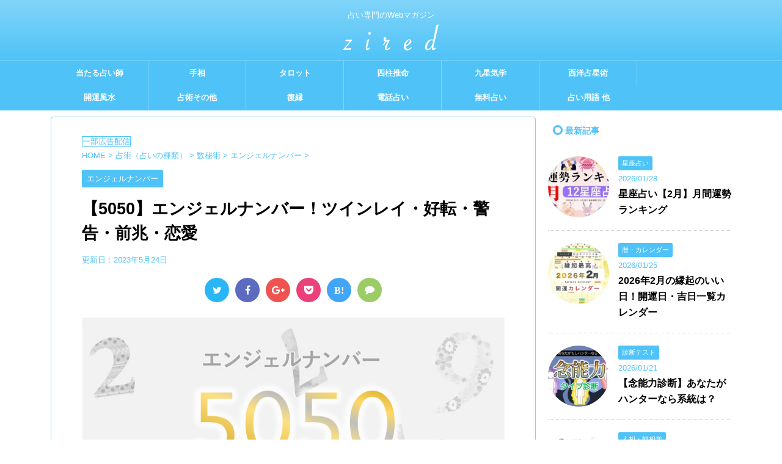

--- FILE ---
content_type: text/html; charset=UTF-8
request_url: https://zired.net/angel-number-5050/
body_size: 72382
content:
<!DOCTYPE html>
<!--[if lt IE 7]>
<html class="ie6" lang="ja"> <![endif]-->
<!--[if IE 7]>
<html class="i7" lang="ja"> <![endif]-->
<!--[if IE 8]>
<html class="ie" lang="ja"> <![endif]-->
<!--[if gt IE 8]><!-->
<html lang="ja">
	<!--<![endif]-->
	<head prefix="og: http://ogp.me/ns# fb: http://ogp.me/ns/fb# article: http://ogp.me/ns/article#">
		<meta charset="UTF-8" >
		<meta name="viewport" content="width=device-width,initial-scale=1.0,user-scalable=no,viewport-fit=cover">
		<meta name="format-detection" content="telephone=no" >
		
		
		<link rel="alternate" type="application/rss+xml" title="占いメディア zired RSS Feed" href="https://zired.net/feed/" />
		<link rel="pingback" href="https://zired.net/xmlrpc.php" >
		<!--[if lt IE 9]>
		<script src="https://zired.net/wp-content/themes/affinger4/js/html5shiv.js"></script>
		<![endif]-->
				<meta name='robots' content='index, follow, max-image-preview:large, max-snippet:-1, max-video-preview:-1' />

	<!-- This site is optimized with the Yoast SEO plugin v19.4 - https://yoast.com/wordpress/plugins/seo/ -->
	<title>【5050】エンジェルナンバー！ツインレイ・好転・警告・前兆・恋愛 - zired</title>
	<meta name="description" content="エンジェルナンバー【5050】について、恋愛、仕事、金運、警告などテーマ別に込められた意味を徹底解説します。" />
	<link rel="canonical" href="https://zired.net/angel-number-5050/" />
	<meta property="og:locale" content="ja_JP" />
	<meta property="og:type" content="article" />
	<meta property="og:title" content="【5050】エンジェルナンバー！ツインレイ・好転・警告・前兆・恋愛 - zired" />
	<meta property="og:description" content="エンジェルナンバー【5050】について、恋愛、仕事、金運、警告などテーマ別に込められた意味を徹底解説します。" />
	<meta property="og:url" content="https://zired.net/angel-number-5050/" />
	<meta property="og:site_name" content="占いメディア zired" />
	<meta property="article:publisher" content="https://www.facebook.com/zired.net/" />
	<meta property="article:published_time" content="2023-05-19T01:03:53+00:00" />
	<meta property="article:modified_time" content="2023-05-24T01:17:28+00:00" />
	<meta property="og:image" content="https://zired.net/wp-content/uploads/2023/04/5050-header.jpg" />
	<meta property="og:image:width" content="700" />
	<meta property="og:image:height" content="382" />
	<meta property="og:image:type" content="image/jpeg" />
	<meta name="author" content="占いメディア zired" />
	<meta name="twitter:card" content="summary" />
	<meta name="twitter:creator" content="@zired_net" />
	<meta name="twitter:site" content="@zired_net" />
	<meta name="twitter:label1" content="執筆者" />
	<meta name="twitter:data1" content="占いメディア zired" />
	<meta name="twitter:label2" content="推定読み取り時間" />
	<meta name="twitter:data2" content="15分" />
	<style media="all">.admin_pagination ul li{display:inline-block;padding:0 1px;margin:0 3px;background-color:#dbdbdb}.admin_pagination ul li .current a{color:#fff;background-color:#666}.admin_pagination ul a{display:block;padding:8px 10px}.err_message{color:#f03;font-weight:700}.comp_message{color:#30f;font-weight:700}.uranai_type{margin-left:5px}.uranai_type_box{float:left;width:150px}.theme_add_botton{margin-top:10px;padding-top:10px;clear:both}.doubutu_title{margin:25px 0 0}.doubutu_text{font-size:xx-small}.birthday_error{color:#f03;font-weight:700}
@charset "UTF-8";#start-resizable-editor-section{display:none}.wp-block-audio{margin:0 0 1em}.wp-block-audio figcaption{margin-top:.5em;margin-bottom:1em}.wp-block-audio audio{width:100%;min-width:300px}.wp-block-button__link{color:#fff;background-color:#32373c;border-radius:9999px;box-shadow:none;cursor:pointer;display:inline-block;font-size:1.125em;padding:calc(.667em + 2px) calc(1.333em + 2px);text-align:center;text-decoration:none;overflow-wrap:break-word;box-sizing:border-box}.wp-block-button__link:active,.wp-block-button__link:focus,.wp-block-button__link:hover,.wp-block-button__link:visited{color:#fff}.wp-block-button__link.aligncenter{text-align:center}.wp-block-button__link.alignright{text-align:right}.wp-block-buttons>.wp-block-button.has-custom-width{max-width:none}.wp-block-buttons>.wp-block-button.has-custom-width .wp-block-button__link{width:100%}.wp-block-buttons>.wp-block-button.has-custom-font-size .wp-block-button__link{font-size:inherit}.wp-block-buttons>.wp-block-button.wp-block-button__width-25{width:calc(25% - .5em)}.wp-block-buttons>.wp-block-button.wp-block-button__width-50{width:calc(50% - .5em)}.wp-block-buttons>.wp-block-button.wp-block-button__width-75{width:calc(75% - .5em)}.wp-block-buttons>.wp-block-button.wp-block-button__width-100{width:calc(100% - .5em)}.wp-block-buttons>.wp-block-button.wp-block-button__width-100:only-child{margin-right:0;width:100%}@supports (column-gap:0.5em){.wp-block-buttons.is-content-justification-right>.wp-block-button.wp-block-button,.wp-block-buttons>.wp-block-button.wp-block-button{margin-right:0;margin-left:0}.wp-block-buttons>.wp-block-button.wp-block-button__width-25{width:calc(25% - .375em)}.wp-block-buttons>.wp-block-button.wp-block-button__width-50{width:calc(50% - .25em)}.wp-block-buttons>.wp-block-button.wp-block-button__width-75{width:calc(75% - .125em)}.wp-block-buttons>.wp-block-button.wp-block-button__width-100{width:auto;flex-basis:100%}}.wp-block-button.is-style-squared,.wp-block-button__link.wp-block-button.is-style-squared{border-radius:0}.wp-block-button.no-border-radius,.wp-block-button__link.no-border-radius{border-radius:0!important}.is-style-outline>.wp-block-button__link,.wp-block-button__link.is-style-outline{border:2px solid;padding:.667em 1.333em}.is-style-outline>.wp-block-button__link:not(.has-text-color),.wp-block-button__link.is-style-outline:not(.has-text-color){color:currentColor}.is-style-outline>.wp-block-button__link:not(.has-background),.wp-block-button__link.is-style-outline:not(.has-background){background-color:transparent}.wp-block-buttons{display:flex;flex-direction:row;flex-wrap:wrap;column-gap:.5em}.wp-block-buttons.is-vertical{flex-direction:column}.wp-block-buttons.is-vertical>.wp-block-button{margin-right:0}.wp-block-buttons.is-vertical>.wp-block-button:last-child{margin-bottom:0}.wp-block-buttons>.wp-block-button{display:inline-block;margin-left:0;margin-right:.5em;margin-bottom:.5em}.wp-block-buttons>.wp-block-button:last-child{margin-right:0}.wp-block-buttons.is-content-justification-left{justify-content:flex-start}.wp-block-buttons.is-content-justification-left.is-vertical{align-items:flex-start}.wp-block-buttons.is-content-justification-center{justify-content:center}.wp-block-buttons.is-content-justification-center.is-vertical{align-items:center}.wp-block-buttons.is-content-justification-right{justify-content:flex-end}.wp-block-buttons.is-content-justification-right>.wp-block-button{margin-left:.5em;margin-right:0}.wp-block-buttons.is-content-justification-right>.wp-block-button:first-child{margin-left:0}.wp-block-buttons.is-content-justification-right.is-vertical{align-items:flex-end}.wp-block-buttons.is-content-justification-space-between{justify-content:space-between}.wp-block-buttons.aligncenter{text-align:center}.wp-block-buttons.alignleft .wp-block-button{margin-left:0;margin-right:.5em}.wp-block-buttons.alignleft .wp-block-button:last-child{margin-right:0}.wp-block-buttons.alignright .wp-block-button{margin-right:0;margin-left:.5em}.wp-block-buttons.alignright .wp-block-button:first-child{margin-left:0}.wp-block-buttons:not(.is-content-justification-space-between,.is-content-justification-right,.is-content-justification-left,.is-content-justification-center) .wp-block-button.aligncenter{margin-left:auto;margin-right:auto;margin-bottom:.5em;width:100%}.wp-block-button.aligncenter,.wp-block-calendar{text-align:center}.wp-block-calendar tbody td,.wp-block-calendar th{padding:.25em;border:1px solid #ddd}.wp-block-calendar tfoot td{border:none}.wp-block-calendar table{width:100%;border-collapse:collapse}.wp-block-calendar table th{font-weight:400;background:#ddd}.wp-block-calendar a{text-decoration:underline}.wp-block-calendar table caption,.wp-block-calendar table tbody{color:#40464d}.wp-block-categories.alignleft{margin-right:2em}.wp-block-categories.alignright{margin-left:2em}.wp-block-code code{display:block;white-space:pre-wrap;overflow-wrap:break-word}.wp-block-columns{display:flex;margin-bottom:1.75em;box-sizing:border-box;flex-wrap:wrap}@media (min-width:782px){.wp-block-columns{flex-wrap:nowrap}}.wp-block-columns.has-background{padding:1.25em 2.375em}.wp-block-columns.are-vertically-aligned-top{align-items:flex-start}.wp-block-columns.are-vertically-aligned-center{align-items:center}.wp-block-columns.are-vertically-aligned-bottom{align-items:flex-end}.wp-block-column{flex-grow:1;min-width:0;word-break:break-word;overflow-wrap:break-word}@media (max-width:599px){.wp-block-column{flex-basis:100%!important}}@media (min-width:600px) and (max-width:781px){.wp-block-column:not(:only-child){flex-basis:calc(50% - 1em)!important;flex-grow:0}.wp-block-column:nth-child(2n){margin-left:2em}}@media (min-width:782px){.wp-block-column{flex-basis:0;flex-grow:1}.wp-block-column[style*=flex-basis]{flex-grow:0}.wp-block-column:not(:first-child){margin-left:2em}}.wp-block-column.is-vertically-aligned-top{align-self:flex-start}.wp-block-column.is-vertically-aligned-center{align-self:center}.wp-block-column.is-vertically-aligned-bottom{align-self:flex-end}.wp-block-column.is-vertically-aligned-bottom,.wp-block-column.is-vertically-aligned-center,.wp-block-column.is-vertically-aligned-top{width:100%}.wp-block-cover,.wp-block-cover-image{position:relative;background-size:cover;background-position:50%;min-height:430px;width:100%;display:flex;justify-content:center;align-items:center;padding:1em;box-sizing:border-box}.wp-block-cover-image.has-parallax,.wp-block-cover.has-parallax{background-attachment:fixed}@supports (-webkit-overflow-scrolling:touch){.wp-block-cover-image.has-parallax,.wp-block-cover.has-parallax{background-attachment:scroll}}@media (prefers-reduced-motion:reduce){.wp-block-cover-image.has-parallax,.wp-block-cover.has-parallax{background-attachment:scroll}}.wp-block-cover-image.is-repeated,.wp-block-cover.is-repeated{background-repeat:repeat;background-size:auto}.wp-block-cover-image.has-background-dim:not([class*=-background-color]),.wp-block-cover.has-background-dim:not([class*=-background-color]){background-color:#000}.wp-block-cover-image.has-background-dim:before,.wp-block-cover.has-background-dim:before{content:"";background-color:inherit}.wp-block-cover-image.has-background-dim:not(.has-background-gradient):before,.wp-block-cover-image .wp-block-cover__gradient-background,.wp-block-cover.has-background-dim:not(.has-background-gradient):before,.wp-block-cover .wp-block-cover__gradient-background{position:absolute;top:0;left:0;bottom:0;right:0;z-index:1;opacity:.5}.wp-block-cover-image.has-background-dim.has-background-dim-10 .wp-block-cover__gradient-background,.wp-block-cover-image.has-background-dim.has-background-dim-10:not(.has-background-gradient):before,.wp-block-cover.has-background-dim.has-background-dim-10 .wp-block-cover__gradient-background,.wp-block-cover.has-background-dim.has-background-dim-10:not(.has-background-gradient):before{opacity:.1}.wp-block-cover-image.has-background-dim.has-background-dim-20 .wp-block-cover__gradient-background,.wp-block-cover-image.has-background-dim.has-background-dim-20:not(.has-background-gradient):before,.wp-block-cover.has-background-dim.has-background-dim-20 .wp-block-cover__gradient-background,.wp-block-cover.has-background-dim.has-background-dim-20:not(.has-background-gradient):before{opacity:.2}.wp-block-cover-image.has-background-dim.has-background-dim-30 .wp-block-cover__gradient-background,.wp-block-cover-image.has-background-dim.has-background-dim-30:not(.has-background-gradient):before,.wp-block-cover.has-background-dim.has-background-dim-30 .wp-block-cover__gradient-background,.wp-block-cover.has-background-dim.has-background-dim-30:not(.has-background-gradient):before{opacity:.3}.wp-block-cover-image.has-background-dim.has-background-dim-40 .wp-block-cover__gradient-background,.wp-block-cover-image.has-background-dim.has-background-dim-40:not(.has-background-gradient):before,.wp-block-cover.has-background-dim.has-background-dim-40 .wp-block-cover__gradient-background,.wp-block-cover.has-background-dim.has-background-dim-40:not(.has-background-gradient):before{opacity:.4}.wp-block-cover-image.has-background-dim.has-background-dim-50 .wp-block-cover__gradient-background,.wp-block-cover-image.has-background-dim.has-background-dim-50:not(.has-background-gradient):before,.wp-block-cover.has-background-dim.has-background-dim-50 .wp-block-cover__gradient-background,.wp-block-cover.has-background-dim.has-background-dim-50:not(.has-background-gradient):before{opacity:.5}.wp-block-cover-image.has-background-dim.has-background-dim-60 .wp-block-cover__gradient-background,.wp-block-cover-image.has-background-dim.has-background-dim-60:not(.has-background-gradient):before,.wp-block-cover.has-background-dim.has-background-dim-60 .wp-block-cover__gradient-background,.wp-block-cover.has-background-dim.has-background-dim-60:not(.has-background-gradient):before{opacity:.6}.wp-block-cover-image.has-background-dim.has-background-dim-70 .wp-block-cover__gradient-background,.wp-block-cover-image.has-background-dim.has-background-dim-70:not(.has-background-gradient):before,.wp-block-cover.has-background-dim.has-background-dim-70 .wp-block-cover__gradient-background,.wp-block-cover.has-background-dim.has-background-dim-70:not(.has-background-gradient):before{opacity:.7}.wp-block-cover-image.has-background-dim.has-background-dim-80 .wp-block-cover__gradient-background,.wp-block-cover-image.has-background-dim.has-background-dim-80:not(.has-background-gradient):before,.wp-block-cover.has-background-dim.has-background-dim-80 .wp-block-cover__gradient-background,.wp-block-cover.has-background-dim.has-background-dim-80:not(.has-background-gradient):before{opacity:.8}.wp-block-cover-image.has-background-dim.has-background-dim-90 .wp-block-cover__gradient-background,.wp-block-cover-image.has-background-dim.has-background-dim-90:not(.has-background-gradient):before,.wp-block-cover.has-background-dim.has-background-dim-90 .wp-block-cover__gradient-background,.wp-block-cover.has-background-dim.has-background-dim-90:not(.has-background-gradient):before{opacity:.9}.wp-block-cover-image.has-background-dim.has-background-dim-100 .wp-block-cover__gradient-background,.wp-block-cover-image.has-background-dim.has-background-dim-100:not(.has-background-gradient):before,.wp-block-cover.has-background-dim.has-background-dim-100 .wp-block-cover__gradient-background,.wp-block-cover.has-background-dim.has-background-dim-100:not(.has-background-gradient):before{opacity:1}.wp-block-cover-image.alignleft,.wp-block-cover-image.alignright,.wp-block-cover.alignleft,.wp-block-cover.alignright{max-width:420px;width:100%}.wp-block-cover-image:after,.wp-block-cover:after{display:block;content:"";font-size:0;min-height:inherit}@supports (position:sticky){.wp-block-cover-image:after,.wp-block-cover:after{content:none}}.wp-block-cover-image.aligncenter,.wp-block-cover-image.alignleft,.wp-block-cover-image.alignright,.wp-block-cover.aligncenter,.wp-block-cover.alignleft,.wp-block-cover.alignright{display:flex}.wp-block-cover-image .wp-block-cover__inner-container,.wp-block-cover .wp-block-cover__inner-container{width:100%;z-index:1;color:#fff}.wp-block-cover-image h1:not(.has-text-color),.wp-block-cover-image h2:not(.has-text-color),.wp-block-cover-image h3:not(.has-text-color),.wp-block-cover-image h4:not(.has-text-color),.wp-block-cover-image h5:not(.has-text-color),.wp-block-cover-image h6:not(.has-text-color),.wp-block-cover-image p:not(.has-text-color),.wp-block-cover h1:not(.has-text-color),.wp-block-cover h2:not(.has-text-color),.wp-block-cover h3:not(.has-text-color),.wp-block-cover h4:not(.has-text-color),.wp-block-cover h5:not(.has-text-color),.wp-block-cover h6:not(.has-text-color),.wp-block-cover p:not(.has-text-color){color:inherit}.wp-block-cover-image.is-position-top-left,.wp-block-cover.is-position-top-left{align-items:flex-start;justify-content:flex-start}.wp-block-cover-image.is-position-top-center,.wp-block-cover.is-position-top-center{align-items:flex-start;justify-content:center}.wp-block-cover-image.is-position-top-right,.wp-block-cover.is-position-top-right{align-items:flex-start;justify-content:flex-end}.wp-block-cover-image.is-position-center-left,.wp-block-cover.is-position-center-left{align-items:center;justify-content:flex-start}.wp-block-cover-image.is-position-center-center,.wp-block-cover.is-position-center-center{align-items:center;justify-content:center}.wp-block-cover-image.is-position-center-right,.wp-block-cover.is-position-center-right{align-items:center;justify-content:flex-end}.wp-block-cover-image.is-position-bottom-left,.wp-block-cover.is-position-bottom-left{align-items:flex-end;justify-content:flex-start}.wp-block-cover-image.is-position-bottom-center,.wp-block-cover.is-position-bottom-center{align-items:flex-end;justify-content:center}.wp-block-cover-image.is-position-bottom-right,.wp-block-cover.is-position-bottom-right{align-items:flex-end;justify-content:flex-end}.wp-block-cover-image.has-custom-content-position.has-custom-content-position .wp-block-cover__inner-container,.wp-block-cover.has-custom-content-position.has-custom-content-position .wp-block-cover__inner-container{margin:0;width:auto}.wp-block-cover-image img.wp-block-cover__image-background,.wp-block-cover-image video.wp-block-cover__video-background,.wp-block-cover img.wp-block-cover__image-background,.wp-block-cover video.wp-block-cover__video-background{position:absolute;top:0;left:0;right:0;bottom:0;margin:0;padding:0;width:100%;height:100%;max-width:none;max-height:none;-o-object-fit:cover;object-fit:cover;outline:none;border:none;box-shadow:none}.wp-block-cover__image-background,.wp-block-cover__video-background{z-index:0}.wp-block-cover-image-text,.wp-block-cover-image-text a,.wp-block-cover-image-text a:active,.wp-block-cover-image-text a:focus,.wp-block-cover-image-text a:hover,.wp-block-cover-text,.wp-block-cover-text a,.wp-block-cover-text a:active,.wp-block-cover-text a:focus,.wp-block-cover-text a:hover,section.wp-block-cover-image h2,section.wp-block-cover-image h2 a,section.wp-block-cover-image h2 a:active,section.wp-block-cover-image h2 a:focus,section.wp-block-cover-image h2 a:hover{color:#fff}.wp-block-cover-image .wp-block-cover.has-left-content{justify-content:flex-start}.wp-block-cover-image .wp-block-cover.has-right-content{justify-content:flex-end}.wp-block-cover-image.has-left-content .wp-block-cover-image-text,.wp-block-cover.has-left-content .wp-block-cover-text,section.wp-block-cover-image.has-left-content>h2{margin-left:0;text-align:left}.wp-block-cover-image.has-right-content .wp-block-cover-image-text,.wp-block-cover.has-right-content .wp-block-cover-text,section.wp-block-cover-image.has-right-content>h2{margin-right:0;text-align:right}.wp-block-cover-image .wp-block-cover-image-text,.wp-block-cover .wp-block-cover-text,section.wp-block-cover-image>h2{font-size:2em;line-height:1.25;z-index:1;margin-bottom:0;max-width:840px;padding:.44em;text-align:center}.wp-block-embed.alignleft,.wp-block-embed.alignright,.wp-block[data-align=left]>[data-type="core/embed"],.wp-block[data-align=right]>[data-type="core/embed"]{max-width:360px;width:100%}.wp-block-embed.alignleft .wp-block-embed__wrapper,.wp-block-embed.alignright .wp-block-embed__wrapper,.wp-block[data-align=left]>[data-type="core/embed"] .wp-block-embed__wrapper,.wp-block[data-align=right]>[data-type="core/embed"] .wp-block-embed__wrapper{min-width:280px}.wp-block-cover .wp-block-embed{min-width:320px;min-height:240px}.wp-block-embed{margin:0 0 1em}.wp-block-embed figcaption{margin-top:.5em;margin-bottom:1em}.wp-block-embed iframe{max-width:100%}.wp-block-embed__wrapper{position:relative}.wp-embed-responsive .wp-has-aspect-ratio .wp-block-embed__wrapper:before{content:"";display:block;padding-top:50%}.wp-embed-responsive .wp-has-aspect-ratio iframe{position:absolute;top:0;right:0;bottom:0;left:0;height:100%;width:100%}.wp-embed-responsive .wp-embed-aspect-21-9 .wp-block-embed__wrapper:before{padding-top:42.85%}.wp-embed-responsive .wp-embed-aspect-18-9 .wp-block-embed__wrapper:before{padding-top:50%}.wp-embed-responsive .wp-embed-aspect-16-9 .wp-block-embed__wrapper:before{padding-top:56.25%}.wp-embed-responsive .wp-embed-aspect-4-3 .wp-block-embed__wrapper:before{padding-top:75%}.wp-embed-responsive .wp-embed-aspect-1-1 .wp-block-embed__wrapper:before{padding-top:100%}.wp-embed-responsive .wp-embed-aspect-9-16 .wp-block-embed__wrapper:before{padding-top:177.77%}.wp-embed-responsive .wp-embed-aspect-1-2 .wp-block-embed__wrapper:before{padding-top:200%}.wp-block-file{margin-bottom:1.5em}.wp-block-file.aligncenter{text-align:center}.wp-block-file.alignright{text-align:right}.wp-block-file .wp-block-file__embed{margin-bottom:1em}.wp-block-file .wp-block-file__button{background:#32373c;border-radius:2em;color:#fff;font-size:.8em;padding:.5em 1em}.wp-block-file a.wp-block-file__button{text-decoration:none}.wp-block-file a.wp-block-file__button:active,.wp-block-file a.wp-block-file__button:focus,.wp-block-file a.wp-block-file__button:hover,.wp-block-file a.wp-block-file__button:visited{box-shadow:none;color:#fff;opacity:.85;text-decoration:none}.wp-block-file *+.wp-block-file__button{margin-left:.75em}.blocks-gallery-grid,.wp-block-gallery{display:flex;flex-wrap:wrap;list-style-type:none;padding:0;margin:0}.blocks-gallery-grid .blocks-gallery-image,.blocks-gallery-grid .blocks-gallery-item,.wp-block-gallery .blocks-gallery-image,.wp-block-gallery .blocks-gallery-item{margin:0 1em 1em 0;display:flex;flex-grow:1;flex-direction:column;justify-content:center;position:relative;align-self:flex-start;width:calc(50% - 1em)}.blocks-gallery-grid .blocks-gallery-image:nth-of-type(2n),.blocks-gallery-grid .blocks-gallery-item:nth-of-type(2n),.wp-block-gallery .blocks-gallery-image:nth-of-type(2n),.wp-block-gallery .blocks-gallery-item:nth-of-type(2n){margin-right:0}.blocks-gallery-grid .blocks-gallery-image figure,.blocks-gallery-grid .blocks-gallery-item figure,.wp-block-gallery .blocks-gallery-image figure,.wp-block-gallery .blocks-gallery-item figure{margin:0;height:100%}@supports (position:sticky){.blocks-gallery-grid .blocks-gallery-image figure,.blocks-gallery-grid .blocks-gallery-item figure,.wp-block-gallery .blocks-gallery-image figure,.wp-block-gallery .blocks-gallery-item figure{display:flex;align-items:flex-end;justify-content:flex-start}}.blocks-gallery-grid .blocks-gallery-image img,.blocks-gallery-grid .blocks-gallery-item img,.wp-block-gallery .blocks-gallery-image img,.wp-block-gallery .blocks-gallery-item img{display:block;max-width:100%;height:auto;width:100%}@supports (position:sticky){.blocks-gallery-grid .blocks-gallery-image img,.blocks-gallery-grid .blocks-gallery-item img,.wp-block-gallery .blocks-gallery-image img,.wp-block-gallery .blocks-gallery-item img{width:auto}}.blocks-gallery-grid .blocks-gallery-image figcaption,.blocks-gallery-grid .blocks-gallery-item figcaption,.wp-block-gallery .blocks-gallery-image figcaption,.wp-block-gallery .blocks-gallery-item figcaption{position:absolute;bottom:0;width:100%;max-height:100%;overflow:auto;padding:3em .77em .7em;color:#fff;text-align:center;font-size:.8em;background:linear-gradient(0deg,rgba(0,0,0,.7),rgba(0,0,0,.3) 70%,transparent);box-sizing:border-box;margin:0}.blocks-gallery-grid .blocks-gallery-image figcaption img,.blocks-gallery-grid .blocks-gallery-item figcaption img,.wp-block-gallery .blocks-gallery-image figcaption img,.wp-block-gallery .blocks-gallery-item figcaption img{display:inline}.blocks-gallery-grid figcaption,.wp-block-gallery figcaption{flex-grow:1}.blocks-gallery-grid.is-cropped .blocks-gallery-image,.blocks-gallery-grid.is-cropped .blocks-gallery-item,.wp-block-gallery.is-cropped .blocks-gallery-image,.wp-block-gallery.is-cropped .blocks-gallery-item{align-self:inherit}.blocks-gallery-grid.is-cropped .blocks-gallery-image a,.blocks-gallery-grid.is-cropped .blocks-gallery-image img,.blocks-gallery-grid.is-cropped .blocks-gallery-item a,.blocks-gallery-grid.is-cropped .blocks-gallery-item img,.wp-block-gallery.is-cropped .blocks-gallery-image a,.wp-block-gallery.is-cropped .blocks-gallery-image img,.wp-block-gallery.is-cropped .blocks-gallery-item a,.wp-block-gallery.is-cropped .blocks-gallery-item img{width:100%}@supports (position:sticky){.blocks-gallery-grid.is-cropped .blocks-gallery-image a,.blocks-gallery-grid.is-cropped .blocks-gallery-image img,.blocks-gallery-grid.is-cropped .blocks-gallery-item a,.blocks-gallery-grid.is-cropped .blocks-gallery-item img,.wp-block-gallery.is-cropped .blocks-gallery-image a,.wp-block-gallery.is-cropped .blocks-gallery-image img,.wp-block-gallery.is-cropped .blocks-gallery-item a,.wp-block-gallery.is-cropped .blocks-gallery-item img{height:100%;flex:1;-o-object-fit:cover;object-fit:cover}}.blocks-gallery-grid.columns-1 .blocks-gallery-image,.blocks-gallery-grid.columns-1 .blocks-gallery-item,.wp-block-gallery.columns-1 .blocks-gallery-image,.wp-block-gallery.columns-1 .blocks-gallery-item{width:100%;margin-right:0}@media (min-width:600px){.blocks-gallery-grid.columns-3 .blocks-gallery-image,.blocks-gallery-grid.columns-3 .blocks-gallery-item,.wp-block-gallery.columns-3 .blocks-gallery-image,.wp-block-gallery.columns-3 .blocks-gallery-item{width:calc(33.33333% - .66667em);margin-right:1em}.blocks-gallery-grid.columns-4 .blocks-gallery-image,.blocks-gallery-grid.columns-4 .blocks-gallery-item,.wp-block-gallery.columns-4 .blocks-gallery-image,.wp-block-gallery.columns-4 .blocks-gallery-item{width:calc(25% - .75em);margin-right:1em}.blocks-gallery-grid.columns-5 .blocks-gallery-image,.blocks-gallery-grid.columns-5 .blocks-gallery-item,.wp-block-gallery.columns-5 .blocks-gallery-image,.wp-block-gallery.columns-5 .blocks-gallery-item{width:calc(20% - .8em);margin-right:1em}.blocks-gallery-grid.columns-6 .blocks-gallery-image,.blocks-gallery-grid.columns-6 .blocks-gallery-item,.wp-block-gallery.columns-6 .blocks-gallery-image,.wp-block-gallery.columns-6 .blocks-gallery-item{width:calc(16.66667% - .83333em);margin-right:1em}.blocks-gallery-grid.columns-7 .blocks-gallery-image,.blocks-gallery-grid.columns-7 .blocks-gallery-item,.wp-block-gallery.columns-7 .blocks-gallery-image,.wp-block-gallery.columns-7 .blocks-gallery-item{width:calc(14.28571% - .85714em);margin-right:1em}.blocks-gallery-grid.columns-8 .blocks-gallery-image,.blocks-gallery-grid.columns-8 .blocks-gallery-item,.wp-block-gallery.columns-8 .blocks-gallery-image,.wp-block-gallery.columns-8 .blocks-gallery-item{width:calc(12.5% - .875em);margin-right:1em}.blocks-gallery-grid.columns-1 .blocks-gallery-image:nth-of-type(1n),.blocks-gallery-grid.columns-1 .blocks-gallery-item:nth-of-type(1n),.blocks-gallery-grid.columns-2 .blocks-gallery-image:nth-of-type(2n),.blocks-gallery-grid.columns-2 .blocks-gallery-item:nth-of-type(2n),.blocks-gallery-grid.columns-3 .blocks-gallery-image:nth-of-type(3n),.blocks-gallery-grid.columns-3 .blocks-gallery-item:nth-of-type(3n),.blocks-gallery-grid.columns-4 .blocks-gallery-image:nth-of-type(4n),.blocks-gallery-grid.columns-4 .blocks-gallery-item:nth-of-type(4n),.blocks-gallery-grid.columns-5 .blocks-gallery-image:nth-of-type(5n),.blocks-gallery-grid.columns-5 .blocks-gallery-item:nth-of-type(5n),.blocks-gallery-grid.columns-6 .blocks-gallery-image:nth-of-type(6n),.blocks-gallery-grid.columns-6 .blocks-gallery-item:nth-of-type(6n),.blocks-gallery-grid.columns-7 .blocks-gallery-image:nth-of-type(7n),.blocks-gallery-grid.columns-7 .blocks-gallery-item:nth-of-type(7n),.blocks-gallery-grid.columns-8 .blocks-gallery-image:nth-of-type(8n),.blocks-gallery-grid.columns-8 .blocks-gallery-item:nth-of-type(8n),.wp-block-gallery.columns-1 .blocks-gallery-image:nth-of-type(1n),.wp-block-gallery.columns-1 .blocks-gallery-item:nth-of-type(1n),.wp-block-gallery.columns-2 .blocks-gallery-image:nth-of-type(2n),.wp-block-gallery.columns-2 .blocks-gallery-item:nth-of-type(2n),.wp-block-gallery.columns-3 .blocks-gallery-image:nth-of-type(3n),.wp-block-gallery.columns-3 .blocks-gallery-item:nth-of-type(3n),.wp-block-gallery.columns-4 .blocks-gallery-image:nth-of-type(4n),.wp-block-gallery.columns-4 .blocks-gallery-item:nth-of-type(4n),.wp-block-gallery.columns-5 .blocks-gallery-image:nth-of-type(5n),.wp-block-gallery.columns-5 .blocks-gallery-item:nth-of-type(5n),.wp-block-gallery.columns-6 .blocks-gallery-image:nth-of-type(6n),.wp-block-gallery.columns-6 .blocks-gallery-item:nth-of-type(6n),.wp-block-gallery.columns-7 .blocks-gallery-image:nth-of-type(7n),.wp-block-gallery.columns-7 .blocks-gallery-item:nth-of-type(7n),.wp-block-gallery.columns-8 .blocks-gallery-image:nth-of-type(8n),.wp-block-gallery.columns-8 .blocks-gallery-item:nth-of-type(8n){margin-right:0}}.blocks-gallery-grid .blocks-gallery-image:last-child,.blocks-gallery-grid .blocks-gallery-item:last-child,.wp-block-gallery .blocks-gallery-image:last-child,.wp-block-gallery .blocks-gallery-item:last-child{margin-right:0}.blocks-gallery-grid.alignleft,.blocks-gallery-grid.alignright,.wp-block-gallery.alignleft,.wp-block-gallery.alignright{max-width:420px;width:100%}.blocks-gallery-grid.aligncenter .blocks-gallery-item figure,.wp-block-gallery.aligncenter .blocks-gallery-item figure{justify-content:center}.wp-block-group{box-sizing:border-box}h1.has-background,h2.has-background,h3.has-background,h4.has-background,h5.has-background,h6.has-background{padding:1.25em 2.375em}.wp-block-image{margin:0 0 1em}.wp-block-image img{max-width:100%}.wp-block-image:not(.is-style-rounded) img{border-radius:inherit}.wp-block-image.aligncenter{text-align:center}.wp-block-image.alignfull img,.wp-block-image.alignwide img{width:100%}.wp-block-image .aligncenter,.wp-block-image .alignleft,.wp-block-image .alignright{display:table}.wp-block-image .aligncenter>figcaption,.wp-block-image .alignleft>figcaption,.wp-block-image .alignright>figcaption{display:table-caption;caption-side:bottom}.wp-block-image .alignleft{float:left;margin:.5em 1em .5em 0}.wp-block-image .alignright{float:right;margin:.5em 0 .5em 1em}.wp-block-image .aligncenter{margin-left:auto;margin-right:auto}.wp-block-image figcaption{margin-top:.5em;margin-bottom:1em}.wp-block-image.is-style-circle-mask img,.wp-block-image.is-style-rounded img{border-radius:9999px}@supports ((-webkit-mask-image:none) or (mask-image:none)) or (-webkit-mask-image:none){.wp-block-image.is-style-circle-mask img{-webkit-mask-image:url('data:image/svg+xml;utf8,<svg viewBox="0 0 100 100" xmlns="http://www.w3.org/2000/svg"><circle cx="50" cy="50" r="50"/></svg>');mask-image:url('data:image/svg+xml;utf8,<svg viewBox="0 0 100 100" xmlns="http://www.w3.org/2000/svg"><circle cx="50" cy="50" r="50"/></svg>');mask-mode:alpha;-webkit-mask-repeat:no-repeat;mask-repeat:no-repeat;-webkit-mask-size:contain;mask-size:contain;-webkit-mask-position:center;mask-position:center;border-radius:0}}.wp-block-image figure{margin:0}ol.wp-block-latest-comments{margin-left:0}.wp-block-latest-comments .wp-block-latest-comments{padding-left:0}.wp-block-latest-comments__comment{line-height:1.1;list-style:none;margin-bottom:1em}.has-avatars .wp-block-latest-comments__comment{min-height:2.25em;list-style:none}.has-avatars .wp-block-latest-comments__comment .wp-block-latest-comments__comment-excerpt,.has-avatars .wp-block-latest-comments__comment .wp-block-latest-comments__comment-meta{margin-left:3.25em}.has-dates .wp-block-latest-comments__comment,.has-excerpts .wp-block-latest-comments__comment{line-height:1.5}.wp-block-latest-comments__comment-excerpt p{font-size:.875em;line-height:1.8;margin:.36em 0 1.4em}.wp-block-latest-comments__comment-date{display:block;font-size:.75em}.wp-block-latest-comments .avatar,.wp-block-latest-comments__comment-avatar{border-radius:1.5em;display:block;float:left;height:2.5em;margin-right:.75em;width:2.5em}.wp-block-latest-posts.alignleft{margin-right:2em}.wp-block-latest-posts.alignright{margin-left:2em}.wp-block-latest-posts.wp-block-latest-posts__list{list-style:none;padding-left:0}.wp-block-latest-posts.wp-block-latest-posts__list li{clear:both}.wp-block-latest-posts.is-grid{display:flex;flex-wrap:wrap;padding:0}.wp-block-latest-posts.is-grid li{margin:0 1.25em 1.25em 0;width:100%}@media (min-width:600px){.wp-block-latest-posts.columns-2 li{width:calc(50% - .625em)}.wp-block-latest-posts.columns-2 li:nth-child(2n){margin-right:0}.wp-block-latest-posts.columns-3 li{width:calc(33.33333% - .83333em)}.wp-block-latest-posts.columns-3 li:nth-child(3n){margin-right:0}.wp-block-latest-posts.columns-4 li{width:calc(25% - .9375em)}.wp-block-latest-posts.columns-4 li:nth-child(4n){margin-right:0}.wp-block-latest-posts.columns-5 li{width:calc(20% - 1em)}.wp-block-latest-posts.columns-5 li:nth-child(5n){margin-right:0}.wp-block-latest-posts.columns-6 li{width:calc(16.66667% - 1.04167em)}.wp-block-latest-posts.columns-6 li:nth-child(6n){margin-right:0}}.wp-block-latest-posts__post-author,.wp-block-latest-posts__post-date{display:block;color:#555;font-size:.8125em}.wp-block-latest-posts__post-excerpt{margin-top:.5em;margin-bottom:1em}.wp-block-latest-posts__featured-image a{display:inline-block}.wp-block-latest-posts__featured-image img{height:auto;width:auto;max-width:100%}.wp-block-latest-posts__featured-image.alignleft{margin-right:1em}.wp-block-latest-posts__featured-image.alignright{margin-left:1em}.wp-block-latest-posts__featured-image.aligncenter{margin-bottom:1em;text-align:center}.block-editor-image-alignment-control__row .components-base-control__field{display:flex;justify-content:space-between;align-items:center}.block-editor-image-alignment-control__row .components-base-control__field .components-base-control__label{margin-bottom:0}ol.has-background,ul.has-background{padding:1.25em 2.375em}.wp-block-media-text{
  /*!rtl:begin:ignore*/direction:ltr;
  /*!rtl:end:ignore*/display:grid;grid-template-columns:50% 1fr;grid-template-rows:auto}.wp-block-media-text.has-media-on-the-right{grid-template-columns:1fr 50%}.wp-block-media-text.is-vertically-aligned-top .wp-block-media-text__content,.wp-block-media-text.is-vertically-aligned-top .wp-block-media-text__media{align-self:start}.wp-block-media-text.is-vertically-aligned-center .wp-block-media-text__content,.wp-block-media-text.is-vertically-aligned-center .wp-block-media-text__media,.wp-block-media-text .wp-block-media-text__content,.wp-block-media-text .wp-block-media-text__media{align-self:center}.wp-block-media-text.is-vertically-aligned-bottom .wp-block-media-text__content,.wp-block-media-text.is-vertically-aligned-bottom .wp-block-media-text__media{align-self:end}.wp-block-media-text .wp-block-media-text__media{
  /*!rtl:begin:ignore*/grid-column:1;grid-row:1;
  /*!rtl:end:ignore*/margin:0}.wp-block-media-text .wp-block-media-text__content{direction:ltr;
  /*!rtl:begin:ignore*/grid-column:2;grid-row:1;
  /*!rtl:end:ignore*/padding:0 8%;word-break:break-word}.wp-block-media-text.has-media-on-the-right .wp-block-media-text__media{
  /*!rtl:begin:ignore*/grid-column:2;grid-row:1
  /*!rtl:end:ignore*/}.wp-block-media-text.has-media-on-the-right .wp-block-media-text__content{
  /*!rtl:begin:ignore*/grid-column:1;grid-row:1
  /*!rtl:end:ignore*/}.wp-block-media-text__media img,.wp-block-media-text__media video{max-width:unset;width:100%;vertical-align:middle}.wp-block-media-text.is-image-fill .wp-block-media-text__media{height:100%;min-height:250px;background-size:cover}.wp-block-media-text.is-image-fill .wp-block-media-text__media>a{display:block;height:100%}.wp-block-media-text.is-image-fill .wp-block-media-text__media img{position:absolute;width:1px;height:1px;padding:0;margin:-1px;overflow:hidden;clip:rect(0,0,0,0);border:0}@media (max-width:600px){.wp-block-media-text.is-stacked-on-mobile{grid-template-columns:100%!important}.wp-block-media-text.is-stacked-on-mobile .wp-block-media-text__media{grid-column:1;grid-row:1}.wp-block-media-text.is-stacked-on-mobile .wp-block-media-text__content{grid-column:1;grid-row:2}}.wp-block-navigation{position:relative}.wp-block-navigation ul,.wp-block-navigation ul li{list-style:none;padding:0}.wp-block-navigation .wp-block-navigation-link,.wp-block-navigation .wp-block-pages-list__item{display:flex;align-items:center;position:relative}.wp-block-navigation .wp-block-navigation-link .wp-block-navigation-link__container:empty,.wp-block-navigation .wp-block-pages-list__item .wp-block-navigation-link__container:empty{display:none}.wp-block-navigation .wp-block-navigation-link__content,.wp-block-navigation .wp-block-pages-list__item__link{color:inherit;display:block}.wp-block-navigation[style*=text-decoration] .wp-block-navigation-link,.wp-block-navigation[style*=text-decoration] .wp-block-navigation-link__container,.wp-block-navigation[style*=text-decoration] .wp-block-navigation-link__content,.wp-block-navigation[style*=text-decoration] .wp-block-navigation-link__content:active,.wp-block-navigation[style*=text-decoration] .wp-block-navigation-link__content:focus,.wp-block-navigation[style*=text-decoration] .wp-block-pages-list__item,.wp-block-navigation[style*=text-decoration] .wp-block-pages-list__item__link,.wp-block-navigation[style*=text-decoration] .wp-block-pages-list__item__link:active,.wp-block-navigation[style*=text-decoration] .wp-block-pages-list__item__link:focus{text-decoration:inherit}.wp-block-navigation:not([style*=text-decoration]) .wp-block-navigation-link__content,.wp-block-navigation:not([style*=text-decoration]) .wp-block-navigation-link__content:active,.wp-block-navigation:not([style*=text-decoration]) .wp-block-navigation-link__content:focus,.wp-block-navigation:not([style*=text-decoration]) .wp-block-pages-list__item__link,.wp-block-navigation:not([style*=text-decoration]) .wp-block-pages-list__item__link:active,.wp-block-navigation:not([style*=text-decoration]) .wp-block-pages-list__item__link:focus{text-decoration:none}.wp-block-navigation .wp-block-navigation-link__submenu-icon,.wp-block-navigation .wp-block-page-list__submenu-icon{height:inherit}.wp-block-navigation .wp-block-navigation-link__submenu-icon svg,.wp-block-navigation .wp-block-page-list__submenu-icon svg{stroke:currentColor}.wp-block-navigation .wp-block-navigation-link .wp-block-navigation-link__content.wp-block-navigation-link__content.wp-block-navigation-link__content,.wp-block-navigation .wp-block-pages-list__item .wp-block-pages-list__item__link{padding:0}.wp-block-navigation .has-child>.wp-block-navigation-link__content,.wp-block-navigation .has-child>.wp-block-pages-list__item__link{margin-right:.5em}.wp-block-navigation .has-child .submenu-container,.wp-block-navigation .has-child .wp-block-navigation-link__container{background-color:inherit;color:inherit;position:absolute;z-index:2;flex-direction:column;align-items:normal;min-width:200px;display:none;opacity:0;transition:opacity .1s linear;visibility:hidden}.wp-block-navigation .has-child .submenu-container>.wp-block-navigation-link>.wp-block-navigation-link__content,.wp-block-navigation .has-child .submenu-container>.wp-block-navigation-link>.wp-block-pages-list__item__link,.wp-block-navigation .has-child .submenu-container>.wp-block-pages-list__item>.wp-block-navigation-link__content,.wp-block-navigation .has-child .submenu-container>.wp-block-pages-list__item>.wp-block-pages-list__item__link,.wp-block-navigation .has-child .wp-block-navigation-link__container>.wp-block-navigation-link>.wp-block-navigation-link__content,.wp-block-navigation .has-child .wp-block-navigation-link__container>.wp-block-navigation-link>.wp-block-pages-list__item__link,.wp-block-navigation .has-child .wp-block-navigation-link__container>.wp-block-pages-list__item>.wp-block-navigation-link__content,.wp-block-navigation .has-child .wp-block-navigation-link__container>.wp-block-pages-list__item>.wp-block-pages-list__item__link{flex-grow:1}.wp-block-navigation .has-child .submenu-container>.wp-block-navigation-link>.wp-block-navigation-link__submenu-icon,.wp-block-navigation .has-child .submenu-container>.wp-block-navigation-link>.wp-block-page-list__submenu-icon,.wp-block-navigation .has-child .submenu-container>.wp-block-pages-list__item>.wp-block-navigation-link__submenu-icon,.wp-block-navigation .has-child .submenu-container>.wp-block-pages-list__item>.wp-block-page-list__submenu-icon,.wp-block-navigation .has-child .wp-block-navigation-link__container>.wp-block-navigation-link>.wp-block-navigation-link__submenu-icon,.wp-block-navigation .has-child .wp-block-navigation-link__container>.wp-block-navigation-link>.wp-block-page-list__submenu-icon,.wp-block-navigation .has-child .wp-block-navigation-link__container>.wp-block-pages-list__item>.wp-block-navigation-link__submenu-icon,.wp-block-navigation .has-child .wp-block-navigation-link__container>.wp-block-pages-list__item>.wp-block-page-list__submenu-icon{padding-right:.5em}@media (min-width:782px){.wp-block-navigation .has-child .submenu-container .submenu-container:before,.wp-block-navigation .has-child .submenu-container .wp-block-navigation-link__container:before,.wp-block-navigation .has-child .wp-block-navigation-link__container .submenu-container:before,.wp-block-navigation .has-child .wp-block-navigation-link__container .wp-block-navigation-link__container:before{content:"";position:absolute;right:100%;height:100%;display:block;width:.5em;background:transparent}.wp-block-navigation .has-child .submenu-container .wp-block-navigation-link__submenu-icon svg,.wp-block-navigation .has-child .submenu-container .wp-block-page-list__submenu-icon svg,.wp-block-navigation .has-child .wp-block-navigation-link__container .wp-block-navigation-link__submenu-icon svg,.wp-block-navigation .has-child .wp-block-navigation-link__container .wp-block-page-list__submenu-icon svg{transform:rotate(-90deg)}}.wp-block-navigation .has-child:hover>.wp-block-navigation-link__container{display:flex;visibility:visible;opacity:1}.wp-block-navigation .has-child:focus-within>.wp-block-navigation-link__container{display:flex;visibility:visible;opacity:1}.wp-block-navigation .has-child:hover{cursor:pointer}.wp-block-navigation .has-child:hover>.submenu-container{display:flex;visibility:visible;opacity:1}.wp-block-navigation .has-child:focus-within{cursor:pointer}.wp-block-navigation .has-child:focus-within>.submenu-container{display:flex;visibility:visible;opacity:1}.wp-block-navigation.wp-block-navigation.items-justified-right>.submenu-container .has-child .submenu-container,.wp-block-navigation.wp-block-navigation.items-justified-right>.submenu-container .has-child .wp-block-navigation-link__container,.wp-block-navigation.wp-block-navigation.items-justified-right>.wp-block-navigation__container .has-child .submenu-container,.wp-block-navigation.wp-block-navigation.items-justified-right>.wp-block-navigation__container .has-child .wp-block-navigation-link__container,.wp-block-navigation.wp-block-navigation.items-justified-space-between>.submenu-container>.has-child:last-child .submenu-container,.wp-block-navigation.wp-block-navigation.items-justified-space-between>.submenu-container>.has-child:last-child .wp-block-navigation-link__container,.wp-block-navigation.wp-block-navigation.items-justified-space-between>.wp-block-navigation__container>.has-child:last-child .submenu-container,.wp-block-navigation.wp-block-navigation.items-justified-space-between>.wp-block-navigation__container>.has-child:last-child .wp-block-navigation-link__container{left:auto;right:0}.wp-block-navigation.wp-block-navigation.items-justified-right>.submenu-container .has-child .submenu-container .submenu-container,.wp-block-navigation.wp-block-navigation.items-justified-right>.submenu-container .has-child .submenu-container .wp-block-navigation-link__container,.wp-block-navigation.wp-block-navigation.items-justified-right>.submenu-container .has-child .wp-block-navigation-link__container .submenu-container,.wp-block-navigation.wp-block-navigation.items-justified-right>.submenu-container .has-child .wp-block-navigation-link__container .wp-block-navigation-link__container,.wp-block-navigation.wp-block-navigation.items-justified-right>.wp-block-navigation__container .has-child .submenu-container .submenu-container,.wp-block-navigation.wp-block-navigation.items-justified-right>.wp-block-navigation__container .has-child .submenu-container .wp-block-navigation-link__container,.wp-block-navigation.wp-block-navigation.items-justified-right>.wp-block-navigation__container .has-child .wp-block-navigation-link__container .submenu-container,.wp-block-navigation.wp-block-navigation.items-justified-right>.wp-block-navigation__container .has-child .wp-block-navigation-link__container .wp-block-navigation-link__container,.wp-block-navigation.wp-block-navigation.items-justified-space-between>.submenu-container>.has-child:last-child .submenu-container .submenu-container,.wp-block-navigation.wp-block-navigation.items-justified-space-between>.submenu-container>.has-child:last-child .submenu-container .wp-block-navigation-link__container,.wp-block-navigation.wp-block-navigation.items-justified-space-between>.submenu-container>.has-child:last-child .wp-block-navigation-link__container .submenu-container,.wp-block-navigation.wp-block-navigation.items-justified-space-between>.submenu-container>.has-child:last-child .wp-block-navigation-link__container .wp-block-navigation-link__container,.wp-block-navigation.wp-block-navigation.items-justified-space-between>.wp-block-navigation__container>.has-child:last-child .submenu-container .submenu-container,.wp-block-navigation.wp-block-navigation.items-justified-space-between>.wp-block-navigation__container>.has-child:last-child .submenu-container .wp-block-navigation-link__container,.wp-block-navigation.wp-block-navigation.items-justified-space-between>.wp-block-navigation__container>.has-child:last-child .wp-block-navigation-link__container .submenu-container,.wp-block-navigation.wp-block-navigation.items-justified-space-between>.wp-block-navigation__container>.has-child:last-child .wp-block-navigation-link__container .wp-block-navigation-link__container{left:auto;right:100%}.wp-block-navigation.wp-block-navigation .wp-block-navigation__container>.wp-block-navigation-link,.wp-block-navigation.wp-block-navigation .wp-block-page-list,.wp-block-navigation.wp-block-navigation .wp-block-page-list>.wp-block-pages-list__item{margin:0 2em 0 0}.wp-block-navigation.wp-block-navigation .wp-block-navigation__container>.wp-block-navigation-link:last-child,.wp-block-navigation.wp-block-navigation .wp-block-page-list:last-child,.wp-block-navigation.wp-block-navigation .wp-block-page-list>.wp-block-pages-list__item:last-child{margin-right:0}.wp-block-navigation.wp-block-navigation.has-background .wp-block-navigation__container>.wp-block-navigation-link,.wp-block-navigation.wp-block-navigation.has-background .wp-block-page-list,.wp-block-navigation.wp-block-navigation.has-background .wp-block-page-list>.wp-block-pages-list__item{margin:0 .5em 0 0}.wp-block-navigation.wp-block-navigation.has-background .wp-block-navigation__container .wp-block-navigation-link__content,.wp-block-navigation.wp-block-navigation.has-background .wp-block-page-list .wp-block-pages-list__item__link{padding:.5em 1em}.wp-block-navigation.wp-block-navigation .has-child .submenu-container,.wp-block-navigation.wp-block-navigation .has-child .wp-block-navigation-link__container{left:-1em;top:100%}.wp-block-navigation.wp-block-navigation .has-child .submenu-container .wp-block-navigation-link,.wp-block-navigation.wp-block-navigation .has-child .submenu-container .wp-block-pages-list__item,.wp-block-navigation.wp-block-navigation .has-child .wp-block-navigation-link__container .wp-block-navigation-link,.wp-block-navigation.wp-block-navigation .has-child .wp-block-navigation-link__container .wp-block-pages-list__item{margin:0}.wp-block-navigation.wp-block-navigation .has-child .submenu-container .wp-block-navigation-link__content,.wp-block-navigation.wp-block-navigation .has-child .submenu-container .wp-block-pages-list__item__link,.wp-block-navigation.wp-block-navigation .has-child .wp-block-navigation-link__container .wp-block-navigation-link__content,.wp-block-navigation.wp-block-navigation .has-child .wp-block-navigation-link__container .wp-block-pages-list__item__link{padding:.5em 1em}.wp-block-navigation.wp-block-navigation .has-child .submenu-container .submenu-container,.wp-block-navigation.wp-block-navigation .has-child .submenu-container .wp-block-navigation-link__container,.wp-block-navigation.wp-block-navigation .has-child .wp-block-navigation-link__container .submenu-container,.wp-block-navigation.wp-block-navigation .has-child .wp-block-navigation-link__container .wp-block-navigation-link__container{left:-1px}@media (min-width:782px){.wp-block-navigation.wp-block-navigation .has-child .submenu-container .submenu-container,.wp-block-navigation.wp-block-navigation .has-child .submenu-container .wp-block-navigation-link__container,.wp-block-navigation.wp-block-navigation .has-child .wp-block-navigation-link__container .submenu-container,.wp-block-navigation.wp-block-navigation .has-child .wp-block-navigation-link__container .wp-block-navigation-link__container{left:100%;top:-1px}}.wp-block-navigation.wp-block-navigation.has-background .has-child .submenu-container,.wp-block-navigation.wp-block-navigation.has-background .has-child .wp-block-navigation-link__container{left:0;top:100%}.wp-block-navigation.wp-block-navigation.has-background .has-child .submenu-container .submenu-container,.wp-block-navigation.wp-block-navigation.has-background .has-child .submenu-container .wp-block-navigation-link__container,.wp-block-navigation.wp-block-navigation.has-background .has-child .wp-block-navigation-link__container .submenu-container,.wp-block-navigation.wp-block-navigation.has-background .has-child .wp-block-navigation-link__container .wp-block-navigation-link__container{left:0}@media (min-width:782px){.wp-block-navigation.wp-block-navigation.has-background .has-child .submenu-container .submenu-container,.wp-block-navigation.wp-block-navigation.has-background .has-child .submenu-container .wp-block-navigation-link__container,.wp-block-navigation.wp-block-navigation.has-background .has-child .wp-block-navigation-link__container .submenu-container,.wp-block-navigation.wp-block-navigation.has-background .has-child .wp-block-navigation-link__container .wp-block-navigation-link__container{left:100%;top:0}}.wp-block-navigation:not(.has-background) .submenu-container,.wp-block-navigation:not(.has-background) .wp-block-navigation__container .wp-block-navigation-link__container{background-color:#fff;color:#000;border:1px solid rgba(0,0,0,.15)}.wp-block-navigation__container{align-items:center;list-style:none;margin:0;padding-left:0}.wp-block-navigation__container .is-responsive{display:none}@media (min-width:600px){.wp-block-navigation__container{display:flex;flex-wrap:wrap}.is-vertical .wp-block-navigation__container{display:block;flex-direction:column;align-items:flex-start}}.items-justified-center .wp-block-navigation__container{justify-content:center}.items-justified-right .wp-block-navigation__container{justify-content:flex-end}.items-justified-space-between .wp-block-navigation__container{justify-content:space-between}.is-vertical.items-justified-center>ul{align-items:center}.is-vertical.items-justified-right>ul{align-items:flex-end}.is-vertical.items-justified-right>ul .wp-block-navigation-link,.is-vertical.items-justified-right>ul .wp-block-pages-list__item{margin-right:0;justify-content:flex-end}.wp-block-navigation__responsive-container{display:none;position:fixed;top:0;left:0;right:0;bottom:0;z-index:1;align-items:flex-start;justify-content:flex-start}.wp-block-navigation__responsive-container.is-menu-open{display:flex;flex-direction:column;overflow:auto;z-index:100000;padding:24px;background-color:inherit}.wp-block-navigation__responsive-container.is-menu-open .wp-block-navigation__container{display:flex;flex-direction:column;margin-left:auto;margin-right:auto;align-items:flex-start;line-height:48px;padding:0}.wp-block-navigation__responsive-container.is-menu-open .wp-block-navigation__container .wp-block-page-list{flex-direction:column}.wp-block-navigation__responsive-container.is-menu-open .wp-block-navigation-link,.wp-block-navigation__responsive-container.is-menu-open .wp-block-navigation-link .wp-block-navigation-link__container,.wp-block-navigation__responsive-container.is-menu-open .wp-block-pages-list__item,.wp-block-navigation__responsive-container.is-menu-open .wp-block-pages-list__item .submenu-container{background:transparent!important}@media (min-width:600px){.wp-block-navigation__responsive-container:not(.is-menu-open){display:flex;flex-direction:row;position:relative;background-color:inherit}.wp-block-navigation__responsive-container:not(.is-menu-open) .wp-block-navigation__responsive-container-close{display:none}.wp-block-navigation__responsive-container.is-menu-open .submenu-container.submenu-container.submenu-container.submenu-container,.wp-block-navigation__responsive-container.is-menu-open .wp-block-navigation-link__container.wp-block-navigation-link__container.wp-block-navigation-link__container.wp-block-navigation-link__container{left:0}}.wp-block-navigation:not(.has-background) .wp-block-navigation__responsive-container.is-menu-open{background-color:#fff;color:#000}.wp-block-navigation__responsive-container-close,.wp-block-navigation__responsive-container-open{vertical-align:middle;cursor:pointer;color:currentColor;background:transparent;border:none;margin:0;padding:0}.wp-block-navigation__responsive-container-close svg,.wp-block-navigation__responsive-container-open svg{fill:currentColor;pointer-events:none;display:block;width:24px;height:24px}.wp-block-navigation__responsive-container-open{display:flex}@media (min-width:600px){.wp-block-navigation__responsive-container-open{display:none}}.items-justified-left .wp-block-navigation__responsive-container-open{margin-left:0;margin-right:auto}.items-justified-center .wp-block-navigation__responsive-container-open{margin-left:auto;margin-right:auto}.items-justified-right .wp-block-navigation__responsive-container-open{margin-left:auto;margin-right:0}.wp-block-navigation__responsive-container-close{position:absolute;top:24px;right:24px;z-index:2}.wp-block-navigation__responsive-close{width:100%}.is-menu-open .wp-block-navigation__responsive-close,.is-menu-open .wp-block-navigation__responsive-container-content,.is-menu-open .wp-block-navigation__responsive-dialog{width:100%;height:100%}.wp-block-navigation .wp-block-navigation__responsive-container.is-menu-open .wp-block-navigation-link__submenu-icon,.wp-block-navigation .wp-block-navigation__responsive-container.is-menu-open .wp-block-page-list__submenu-icon{display:none}.wp-block-navigation .wp-block-navigation__responsive-container.is-menu-open .has-child .submenu-container,.wp-block-navigation .wp-block-navigation__responsive-container.is-menu-open .has-child .wp-block-navigation-link__container{position:relative;opacity:1;visibility:visible;padding:0 0 0 32px;border:none}.wp-block-navigation .wp-block-navigation__responsive-container.is-menu-open .wp-block-navigation-link,.wp-block-navigation .wp-block-navigation__responsive-container.is-menu-open .wp-block-pages-list__item{flex-direction:column;align-items:flex-start}html.has-modal-open{overflow:hidden}.wp-block-navigation .wp-block-navigation-link__label{word-break:normal;overflow-wrap:break-word}.wp-block-navigation .wp-block-home-link__content{color:inherit;display:block;padding:.5em 1em}.wp-block-navigation[style*=text-decoration] .wp-block-home-link,.wp-block-navigation[style*=text-decoration] .wp-block-home-link__content,.wp-block-navigation[style*=text-decoration] .wp-block-home-link__content:active,.wp-block-navigation[style*=text-decoration] .wp-block-home-link__content:focus{text-decoration:inherit}.wp-block-navigation:not([style*=text-decoration]) .wp-block-home-link__content,.wp-block-navigation:not([style*=text-decoration]) .wp-block-home-link__content:active,.wp-block-navigation:not([style*=text-decoration]) .wp-block-home-link__content:focus{text-decoration:none}.wp-block-navigation:not(.has-background) .wp-block-navigation__container .wp-block-home-link__container{background-color:#fff;color:#000;border:1px solid rgba(0,0,0,.15)}.wp-block-navigation:not(.has-background) .wp-block-navigation__container .wp-block-home-link__container .wp-block-home-link__container{top:-1px}.wp-block-navigation .wp-block-page-list{display:flex;flex-wrap:wrap;background-color:inherit}.wp-block-navigation .wp-block-pages-list__item{background-color:inherit}.wp-block-navigation .wp-block-page-list__submenu-icon{display:none}.is-open .wp-block-navigation__container .wp-block-page-list,.is-vertical .wp-block-navigation__container .wp-block-page-list,.wp-block-navigation .show-submenu-icons .wp-block-page-list__submenu-icon{display:block}@media (min-width:480px){.is-open .wp-block-navigation__container .wp-block-page-list{display:flex}}.items-justified-space-between .wp-block-page-list{display:contents}.is-small-text{font-size:.875em}.is-regular-text{font-size:1em}.is-large-text{font-size:2.25em}.is-larger-text{font-size:3em}.has-drop-cap:not(:focus):first-letter{float:left;font-size:8.4em;line-height:.68;font-weight:100;margin:.05em .1em 0 0;text-transform:uppercase;font-style:normal}p.has-drop-cap.has-background{overflow:hidden}p.has-background{padding:1.25em 2.375em}p.has-text-color a{color:inherit}.wp-block-post-author{display:flex;flex-wrap:wrap}.wp-block-post-author__byline{width:100%;margin-top:0;margin-bottom:0;font-size:.5em}.wp-block-post-author__avatar{margin-right:1em}.wp-block-post-author__bio{margin-bottom:.7em;font-size:.7em}.wp-block-post-author__content{flex-grow:1;flex-basis:0}.wp-block-post-author__name{font-weight:700;margin:0}.wp-block-post-comments .commentlist{list-style:none;margin:0;padding:0}.wp-block-post-comments .commentlist .comment{min-height:2.25em;padding-left:3.25em}.wp-block-post-comments .commentlist .comment p{font-size:.875em;line-height:1.8;margin:.36em 0 1.4em}.wp-block-post-comments .commentlist .children{list-style:none;margin:0;padding:0}.wp-block-post-comments .comment-author{line-height:1.5;margin-left:-3.25em}.wp-block-post-comments .comment-author .avatar{border-radius:1.5em;display:block;float:left;height:2.5em;margin-right:.75em;width:2.5em}.wp-block-post-comments .comment-author cite{font-style:normal}.wp-block-post-comments .comment-meta{line-height:1.5;margin-left:-3.25em}.wp-block-post-comments .comment-body .commentmetadata{font-size:.75em}.wp-block-post-comments .comment-form-author label,.wp-block-post-comments .comment-form-comment label,.wp-block-post-comments .comment-form-email label,.wp-block-post-comments .comment-form-url label{display:block}.wp-block-post-comments .comment-form-comment textarea{box-sizing:border-box;width:100%}.wp-block-post-comments .reply{font-size:.75em;margin-bottom:1.4em}.wp-block-post-comments input,.wp-block-post-comments textarea{border:1px solid #949494}.wp-block-post-comments-form input[type=submit]{border:none;box-shadow:none;cursor:pointer;display:inline-block;text-align:center;overflow-wrap:break-word}.wp-block-post-excerpt__more-link,.wp-block-post-title a{display:inline-block}.wp-block-preformatted{white-space:pre-wrap}.wp-block-preformatted.has-background{padding:1.25em 2.375em}.wp-block-pullquote{margin:0 0 1em;padding:3em 0;text-align:center}.wp-block-pullquote.alignleft,.wp-block-pullquote.alignright{max-width:420px}.wp-block-pullquote.alignleft p,.wp-block-pullquote.alignright p{font-size:1.25em}.wp-block-pullquote p{font-size:1.75em;line-height:1.6}.wp-block-pullquote cite,.wp-block-pullquote footer{position:relative}.wp-block-pullquote .has-text-color a{color:inherit}.wp-block-pullquote:not(.is-style-solid-color){background:none}.wp-block-pullquote.is-style-solid-color{border:none}.wp-block-pullquote.is-style-solid-color blockquote{margin-left:auto;margin-right:auto;text-align:left;max-width:60%}.wp-block-pullquote.is-style-solid-color blockquote p{margin-top:0;margin-bottom:0;font-size:2em}.wp-block-pullquote.is-style-solid-color blockquote cite{text-transform:none;font-style:normal}.wp-block-pullquote cite{color:inherit}.wp-block-post-template,.wp-block-query-loop{max-width:100%;list-style:none;padding:0}.wp-block-post-template li,.wp-block-query-loop li{clear:both}.wp-block-post-template.is-flex-container,.wp-block-query-loop.is-flex-container{flex-direction:row;display:flex;flex-wrap:wrap}.wp-block-post-template.is-flex-container li,.wp-block-query-loop.is-flex-container li{margin:0 0 1.25em;width:100%}@media (min-width:600px){.wp-block-post-template.is-flex-container li,.wp-block-query-loop.is-flex-container li{margin-right:1.25em}.wp-block-post-template.is-flex-container.is-flex-container.columns-2>li,.wp-block-query-loop.is-flex-container.is-flex-container.columns-2>li{width:calc(50% - .625em)}.wp-block-post-template.is-flex-container.is-flex-container.columns-2>li:nth-child(2n),.wp-block-query-loop.is-flex-container.is-flex-container.columns-2>li:nth-child(2n){margin-right:0}.wp-block-post-template.is-flex-container.is-flex-container.columns-3>li,.wp-block-query-loop.is-flex-container.is-flex-container.columns-3>li{width:calc(33.33333% - .83333em)}.wp-block-post-template.is-flex-container.is-flex-container.columns-3>li:nth-child(3n),.wp-block-query-loop.is-flex-container.is-flex-container.columns-3>li:nth-child(3n){margin-right:0}.wp-block-post-template.is-flex-container.is-flex-container.columns-4>li,.wp-block-query-loop.is-flex-container.is-flex-container.columns-4>li{width:calc(25% - .9375em)}.wp-block-post-template.is-flex-container.is-flex-container.columns-4>li:nth-child(4n),.wp-block-query-loop.is-flex-container.is-flex-container.columns-4>li:nth-child(4n){margin-right:0}.wp-block-post-template.is-flex-container.is-flex-container.columns-5>li,.wp-block-query-loop.is-flex-container.is-flex-container.columns-5>li{width:calc(20% - 1em)}.wp-block-post-template.is-flex-container.is-flex-container.columns-5>li:nth-child(5n),.wp-block-query-loop.is-flex-container.is-flex-container.columns-5>li:nth-child(5n){margin-right:0}.wp-block-post-template.is-flex-container.is-flex-container.columns-6>li,.wp-block-query-loop.is-flex-container.is-flex-container.columns-6>li{width:calc(16.66667% - 1.04167em)}.wp-block-post-template.is-flex-container.is-flex-container.columns-6>li:nth-child(6n),.wp-block-query-loop.is-flex-container.is-flex-container.columns-6>li:nth-child(6n){margin-right:0}}.wp-block-query-pagination{display:flex;flex-direction:row;flex-wrap:wrap}.wp-block-query-pagination>.wp-block-query-pagination-next,.wp-block-query-pagination>.wp-block-query-pagination-numbers,.wp-block-query-pagination>.wp-block-query-pagination-previous{display:inline-block;margin-right:.5em;margin-bottom:.5em}.wp-block-query-pagination>.wp-block-query-pagination-next:last-child,.wp-block-query-pagination>.wp-block-query-pagination-numbers:last-child,.wp-block-query-pagination>.wp-block-query-pagination-previous:last-child{margin-right:0}.wp-block-quote.is-large,.wp-block-quote.is-style-large{margin-bottom:1em;padding:0 1em}.wp-block-quote.is-large p,.wp-block-quote.is-style-large p{font-size:1.5em;font-style:italic;line-height:1.6}.wp-block-quote.is-large cite,.wp-block-quote.is-large footer,.wp-block-quote.is-style-large cite,.wp-block-quote.is-style-large footer{font-size:1.125em;text-align:right}.wp-block-rss.wp-block-rss{box-sizing:border-box}.wp-block-rss.alignleft{margin-right:2em}.wp-block-rss.alignright{margin-left:2em}.wp-block-rss.is-grid{display:flex;flex-wrap:wrap;padding:0;list-style:none}.wp-block-rss.is-grid li{margin:0 1em 1em 0;width:100%}@media (min-width:600px){.wp-block-rss.columns-2 li{width:calc(50% - 1em)}.wp-block-rss.columns-3 li{width:calc(33.33333% - 1em)}.wp-block-rss.columns-4 li{width:calc(25% - 1em)}.wp-block-rss.columns-5 li{width:calc(20% - 1em)}.wp-block-rss.columns-6 li{width:calc(16.66667% - 1em)}}.wp-block-rss__item-author,.wp-block-rss__item-publish-date{display:block;color:#555;font-size:.8125em}.wp-block-search .wp-block-search__button{background:#f7f7f7;border:1px solid #ccc;padding:.375em .625em;color:#32373c;margin-left:.625em;word-break:normal}.wp-block-search .wp-block-search__button.has-icon{line-height:0}.wp-block-search .wp-block-search__button svg{min-width:1.5em;min-height:1.5em}.wp-block-search .wp-block-search__inside-wrapper{display:flex;flex:auto;flex-wrap:nowrap;max-width:100%}.wp-block-search .wp-block-search__label{width:100%}.wp-block-search .wp-block-search__input{flex-grow:1;min-width:3em;border:1px solid #949494}.wp-block-search.wp-block-search__button-only .wp-block-search__button{margin-left:0}.wp-block-search.wp-block-search__button-inside .wp-block-search__inside-wrapper{padding:4px;border:1px solid #949494}.wp-block-search.wp-block-search__button-inside .wp-block-search__inside-wrapper .wp-block-search__input{border-radius:0;border:none;padding:0 0 0 .25em}.wp-block-search.wp-block-search__button-inside .wp-block-search__inside-wrapper .wp-block-search__input:focus{outline:none}.wp-block-search.wp-block-search__button-inside .wp-block-search__inside-wrapper .wp-block-search__button{padding:.125em .5em}.wp-block-search.aligncenter .wp-block-search__inside-wrapper{margin:auto}.wp-block-separator{border-top:1px solid;border-bottom:1px solid}.wp-block-separator.is-style-wide{border-bottom-width:1px}.wp-block-separator.is-style-dots{background:none!important;border:none;text-align:center;width:none;line-height:1;height:auto}.wp-block-separator.is-style-dots:before{content:"···";color:currentColor;font-size:1.5em;letter-spacing:2em;padding-left:2em;font-family:serif}.wp-block-site-logo{line-height:0}.wp-block-site-logo a{display:inline-block}.wp-block-site-logo.is-default-size img{width:120px;height:auto}.wp-block-site-logo .aligncenter{display:table}.wp-block-site-logo.is-style-rounded img{border-radius:9999px}.wp-block-social-links{display:flex;flex-wrap:wrap;padding-left:0;padding-right:0;text-indent:0;margin-left:0}.wp-block-social-links .wp-social-link a,.wp-block-social-links .wp-social-link a:hover{text-decoration:none;border-bottom:0;box-shadow:none}.wp-block-social-links .wp-social-link.wp-social-link.wp-social-link{margin:4px 8px 4px 0}.wp-block-social-links .wp-social-link a{padding:.25em}.wp-block-social-links .wp-social-link svg{width:1em;height:1em}.wp-block-social-links.has-small-icon-size{font-size:16px}.wp-block-social-links,.wp-block-social-links.has-normal-icon-size{font-size:24px}.wp-block-social-links.has-large-icon-size{font-size:36px}.wp-block-social-links.has-huge-icon-size{font-size:48px}.wp-block-social-links.aligncenter{justify-content:center;display:flex}.wp-block-social-links.alignright{justify-content:flex-end}.wp-block-social-link{display:block;border-radius:9999px;transition:transform .1s ease;height:auto}@media (prefers-reduced-motion:reduce){.wp-block-social-link{transition-duration:0s;transition-delay:0s}}.wp-block-social-link a{display:block;line-height:0;transition:transform .1s ease}.wp-block-social-link:hover{transform:scale(1.1)}.wp-block-social-links .wp-block-social-link .wp-block-social-link-anchor,.wp-block-social-links .wp-block-social-link .wp-block-social-link-anchor:active,.wp-block-social-links .wp-block-social-link .wp-block-social-link-anchor:hover,.wp-block-social-links .wp-block-social-link .wp-block-social-link-anchor:visited,.wp-block-social-links .wp-block-social-link .wp-block-social-link-anchor svg{color:currentColor;fill:currentColor}.wp-block-social-links:not(.is-style-logos-only) .wp-social-link{background-color:#f0f0f0;color:#444}.wp-block-social-links:not(.is-style-logos-only) .wp-social-link-amazon{background-color:#f90;color:#fff}.wp-block-social-links:not(.is-style-logos-only) .wp-social-link-bandcamp{background-color:#1ea0c3;color:#fff}.wp-block-social-links:not(.is-style-logos-only) .wp-social-link-behance{background-color:#0757fe;color:#fff}.wp-block-social-links:not(.is-style-logos-only) .wp-social-link-codepen{background-color:#1e1f26;color:#fff}.wp-block-social-links:not(.is-style-logos-only) .wp-social-link-deviantart{background-color:#02e49b;color:#fff}.wp-block-social-links:not(.is-style-logos-only) .wp-social-link-dribbble{background-color:#e94c89;color:#fff}.wp-block-social-links:not(.is-style-logos-only) .wp-social-link-dropbox{background-color:#4280ff;color:#fff}.wp-block-social-links:not(.is-style-logos-only) .wp-social-link-etsy{background-color:#f45800;color:#fff}.wp-block-social-links:not(.is-style-logos-only) .wp-social-link-facebook{background-color:#1778f2;color:#fff}.wp-block-social-links:not(.is-style-logos-only) .wp-social-link-fivehundredpx{background-color:#000;color:#fff}.wp-block-social-links:not(.is-style-logos-only) .wp-social-link-flickr{background-color:#0461dd;color:#fff}.wp-block-social-links:not(.is-style-logos-only) .wp-social-link-foursquare{background-color:#e65678;color:#fff}.wp-block-social-links:not(.is-style-logos-only) .wp-social-link-github{background-color:#24292d;color:#fff}.wp-block-social-links:not(.is-style-logos-only) .wp-social-link-goodreads{background-color:#eceadd;color:#382110}.wp-block-social-links:not(.is-style-logos-only) .wp-social-link-google{background-color:#ea4434;color:#fff}.wp-block-social-links:not(.is-style-logos-only) .wp-social-link-instagram{background-color:#f00075;color:#fff}.wp-block-social-links:not(.is-style-logos-only) .wp-social-link-lastfm{background-color:#e21b24;color:#fff}.wp-block-social-links:not(.is-style-logos-only) .wp-social-link-linkedin{background-color:#0d66c2;color:#fff}.wp-block-social-links:not(.is-style-logos-only) .wp-social-link-mastodon{background-color:#3288d4;color:#fff}.wp-block-social-links:not(.is-style-logos-only) .wp-social-link-medium{background-color:#02ab6c;color:#fff}.wp-block-social-links:not(.is-style-logos-only) .wp-social-link-meetup{background-color:#f6405f;color:#fff}.wp-block-social-links:not(.is-style-logos-only) .wp-social-link-patreon{background-color:#ff424d;color:#fff}.wp-block-social-links:not(.is-style-logos-only) .wp-social-link-pinterest{background-color:#e60122;color:#fff}.wp-block-social-links:not(.is-style-logos-only) .wp-social-link-pocket{background-color:#ef4155;color:#fff}.wp-block-social-links:not(.is-style-logos-only) .wp-social-link-reddit{background-color:#fe4500;color:#fff}.wp-block-social-links:not(.is-style-logos-only) .wp-social-link-skype{background-color:#0478d7;color:#fff}.wp-block-social-links:not(.is-style-logos-only) .wp-social-link-snapchat{background-color:#fefc00;color:#fff;stroke:#000}.wp-block-social-links:not(.is-style-logos-only) .wp-social-link-soundcloud{background-color:#ff5600;color:#fff}.wp-block-social-links:not(.is-style-logos-only) .wp-social-link-spotify{background-color:#1bd760;color:#fff}.wp-block-social-links:not(.is-style-logos-only) .wp-social-link-telegram{background-color:#2aabee;color:#fff}.wp-block-social-links:not(.is-style-logos-only) .wp-social-link-tiktok{background-color:#000;color:#fff}.wp-block-social-links:not(.is-style-logos-only) .wp-social-link-tumblr{background-color:#011835;color:#fff}.wp-block-social-links:not(.is-style-logos-only) .wp-social-link-twitch{background-color:#6440a4;color:#fff}.wp-block-social-links:not(.is-style-logos-only) .wp-social-link-twitter{background-color:#1da1f2;color:#fff}.wp-block-social-links:not(.is-style-logos-only) .wp-social-link-vimeo{background-color:#1eb7ea;color:#fff}.wp-block-social-links:not(.is-style-logos-only) .wp-social-link-vk{background-color:#4680c2;color:#fff}.wp-block-social-links:not(.is-style-logos-only) .wp-social-link-wordpress{background-color:#3499cd;color:#fff}.wp-block-social-links:not(.is-style-logos-only) .wp-social-link-yelp{background-color:#d32422;color:#fff}.wp-block-social-links:not(.is-style-logos-only) .wp-social-link-youtube{background-color:red;color:#fff}.wp-block-social-links.is-style-logos-only .wp-social-link{background:none;padding:4px}.wp-block-social-links.is-style-logos-only .wp-social-link-amazon{color:#f90}.wp-block-social-links.is-style-logos-only .wp-social-link-bandcamp{color:#1ea0c3}.wp-block-social-links.is-style-logos-only .wp-social-link-behance{color:#0757fe}.wp-block-social-links.is-style-logos-only .wp-social-link-codepen{color:#1e1f26}.wp-block-social-links.is-style-logos-only .wp-social-link-deviantart{color:#02e49b}.wp-block-social-links.is-style-logos-only .wp-social-link-dribbble{color:#e94c89}.wp-block-social-links.is-style-logos-only .wp-social-link-dropbox{color:#4280ff}.wp-block-social-links.is-style-logos-only .wp-social-link-etsy{color:#f45800}.wp-block-social-links.is-style-logos-only .wp-social-link-facebook{color:#1778f2}.wp-block-social-links.is-style-logos-only .wp-social-link-fivehundredpx{color:#000}.wp-block-social-links.is-style-logos-only .wp-social-link-flickr{color:#0461dd}.wp-block-social-links.is-style-logos-only .wp-social-link-foursquare{color:#e65678}.wp-block-social-links.is-style-logos-only .wp-social-link-github{color:#24292d}.wp-block-social-links.is-style-logos-only .wp-social-link-goodreads{color:#382110}.wp-block-social-links.is-style-logos-only .wp-social-link-google{color:#ea4434}.wp-block-social-links.is-style-logos-only .wp-social-link-instagram{color:#f00075}.wp-block-social-links.is-style-logos-only .wp-social-link-lastfm{color:#e21b24}.wp-block-social-links.is-style-logos-only .wp-social-link-linkedin{color:#0d66c2}.wp-block-social-links.is-style-logos-only .wp-social-link-mastodon{color:#3288d4}.wp-block-social-links.is-style-logos-only .wp-social-link-medium{color:#02ab6c}.wp-block-social-links.is-style-logos-only .wp-social-link-meetup{color:#f6405f}.wp-block-social-links.is-style-logos-only .wp-social-link-patreon{color:#ff424d}.wp-block-social-links.is-style-logos-only .wp-social-link-pinterest{color:#e60122}.wp-block-social-links.is-style-logos-only .wp-social-link-pocket{color:#ef4155}.wp-block-social-links.is-style-logos-only .wp-social-link-reddit{color:#fe4500}.wp-block-social-links.is-style-logos-only .wp-social-link-skype{color:#0478d7}.wp-block-social-links.is-style-logos-only .wp-social-link-snapchat{color:#fff;stroke:#000}.wp-block-social-links.is-style-logos-only .wp-social-link-soundcloud{color:#ff5600}.wp-block-social-links.is-style-logos-only .wp-social-link-spotify{color:#1bd760}.wp-block-social-links.is-style-logos-only .wp-social-link-telegram{color:#2aabee}.wp-block-social-links.is-style-logos-only .wp-social-link-tiktok{color:#000}.wp-block-social-links.is-style-logos-only .wp-social-link-tumblr{color:#011835}.wp-block-social-links.is-style-logos-only .wp-social-link-twitch{color:#6440a4}.wp-block-social-links.is-style-logos-only .wp-social-link-twitter{color:#1da1f2}.wp-block-social-links.is-style-logos-only .wp-social-link-vimeo{color:#1eb7ea}.wp-block-social-links.is-style-logos-only .wp-social-link-vk{color:#4680c2}.wp-block-social-links.is-style-logos-only .wp-social-link-wordpress{color:#3499cd}.wp-block-social-links.is-style-logos-only .wp-social-link-yelp{color:#d32422}.wp-block-social-links.is-style-logos-only .wp-social-link-youtube{color:red}.wp-block-social-links.is-style-pill-shape .wp-social-link{width:auto}.wp-block-social-links.is-style-pill-shape .wp-social-link a{padding-left:.66667em;padding-right:.66667em}.wp-block-spacer{clear:both}.wp-block-tag-cloud.aligncenter{text-align:center}.wp-block-tag-cloud.alignfull{padding-left:1em;padding-right:1em}.wp-block-table{margin:0 0 1em;overflow-x:auto}.wp-block-table table{border-collapse:collapse;width:100%}.wp-block-table .has-fixed-layout{table-layout:fixed;width:100%}.wp-block-table .has-fixed-layout td,.wp-block-table .has-fixed-layout th{word-break:break-word}.wp-block-table.aligncenter,.wp-block-table.alignleft,.wp-block-table.alignright{display:table;width:auto}.wp-block-table.aligncenter td,.wp-block-table.aligncenter th,.wp-block-table.alignleft td,.wp-block-table.alignleft th,.wp-block-table.alignright td,.wp-block-table.alignright th{word-break:break-word}.wp-block-table .has-subtle-light-gray-background-color{background-color:#f3f4f5}.wp-block-table .has-subtle-pale-green-background-color{background-color:#e9fbe5}.wp-block-table .has-subtle-pale-blue-background-color{background-color:#e7f5fe}.wp-block-table .has-subtle-pale-pink-background-color{background-color:#fcf0ef}.wp-block-table.is-style-stripes{border-spacing:0;border-collapse:inherit;background-color:transparent;border-bottom:1px solid #f0f0f0}.wp-block-table.is-style-stripes tbody tr:nth-child(odd){background-color:#f0f0f0}.wp-block-table.is-style-stripes.has-subtle-light-gray-background-color tbody tr:nth-child(odd){background-color:#f3f4f5}.wp-block-table.is-style-stripes.has-subtle-pale-green-background-color tbody tr:nth-child(odd){background-color:#e9fbe5}.wp-block-table.is-style-stripes.has-subtle-pale-blue-background-color tbody tr:nth-child(odd){background-color:#e7f5fe}.wp-block-table.is-style-stripes.has-subtle-pale-pink-background-color tbody tr:nth-child(odd){background-color:#fcf0ef}.wp-block-table.is-style-stripes td,.wp-block-table.is-style-stripes th{border-color:transparent}.wp-block-table .has-border-color>*,.wp-block-table .has-border-color td,.wp-block-table .has-border-color th,.wp-block-table .has-border-color tr{border-color:inherit}.wp-block-table table[style*=border-style]>*,.wp-block-table table[style*=border-style] td,.wp-block-table table[style*=border-style] th,.wp-block-table table[style*=border-style] tr{border-style:inherit}.wp-block-table table[style*=border-width]>*,.wp-block-table table[style*=border-width] td,.wp-block-table table[style*=border-width] th,.wp-block-table table[style*=border-width] tr{border-width:inherit}.wp-block-text-columns,.wp-block-text-columns.aligncenter{display:flex}.wp-block-text-columns .wp-block-column{margin:0 1em;padding:0}.wp-block-text-columns .wp-block-column:first-child{margin-left:0}.wp-block-text-columns .wp-block-column:last-child{margin-right:0}.wp-block-text-columns.columns-2 .wp-block-column{width:50%}.wp-block-text-columns.columns-3 .wp-block-column{width:33.33333%}.wp-block-text-columns.columns-4 .wp-block-column{width:25%}pre.wp-block-verse{font-family:inherit;overflow:auto;white-space:pre-wrap}.wp-block-video{margin:0 0 1em}.wp-block-video video{width:100%}@supports (position:sticky){.wp-block-video [poster]{-o-object-fit:cover;object-fit:cover}}.wp-block-video.aligncenter{text-align:center}.wp-block-video figcaption{margin-top:.5em;margin-bottom:1em}.wp-block-post-featured-image{margin-left:0;margin-right:0}.wp-block-post-featured-image a{display:inline-block}.wp-block-post-featured-image img{max-width:100%;height:auto}.wp-block-post-featured-image.alignfull img,.wp-block-post-featured-image.alignwide img{width:100%}:root .has-pale-pink-background-color{background-color:#f78da7}:root .has-vivid-red-background-color{background-color:#cf2e2e}:root .has-luminous-vivid-orange-background-color{background-color:#ff6900}:root .has-luminous-vivid-amber-background-color{background-color:#fcb900}:root .has-light-green-cyan-background-color{background-color:#7bdcb5}:root .has-vivid-green-cyan-background-color{background-color:#00d084}:root .has-pale-cyan-blue-background-color{background-color:#8ed1fc}:root .has-vivid-cyan-blue-background-color{background-color:#0693e3}:root .has-vivid-purple-background-color{background-color:#9b51e0}:root .has-white-background-color{background-color:#fff}:root .has-very-light-gray-background-color{background-color:#eee}:root .has-cyan-bluish-gray-background-color{background-color:#abb8c3}:root .has-very-dark-gray-background-color{background-color:#313131}:root .has-black-background-color{background-color:#000}:root .has-pale-pink-color{color:#f78da7}:root .has-vivid-red-color{color:#cf2e2e}:root .has-luminous-vivid-orange-color{color:#ff6900}:root .has-luminous-vivid-amber-color{color:#fcb900}:root .has-light-green-cyan-color{color:#7bdcb5}:root .has-vivid-green-cyan-color{color:#00d084}:root .has-pale-cyan-blue-color{color:#8ed1fc}:root .has-vivid-cyan-blue-color{color:#0693e3}:root .has-vivid-purple-color{color:#9b51e0}:root .has-white-color{color:#fff}:root .has-very-light-gray-color{color:#eee}:root .has-cyan-bluish-gray-color{color:#abb8c3}:root .has-very-dark-gray-color{color:#313131}:root .has-black-color{color:#000}:root .has-vivid-cyan-blue-to-vivid-purple-gradient-background{background:linear-gradient(135deg,#0693e3,#9b51e0)}:root .has-vivid-green-cyan-to-vivid-cyan-blue-gradient-background{background:linear-gradient(135deg,#00d084,#0693e3)}:root .has-light-green-cyan-to-vivid-green-cyan-gradient-background{background:linear-gradient(135deg,#7adcb4,#00d082)}:root .has-luminous-vivid-amber-to-luminous-vivid-orange-gradient-background{background:linear-gradient(135deg,#fcb900,#ff6900)}:root .has-luminous-vivid-orange-to-vivid-red-gradient-background{background:linear-gradient(135deg,#ff6900,#cf2e2e)}:root .has-very-light-gray-to-cyan-bluish-gray-gradient-background{background:linear-gradient(135deg,#eee,#a9b8c3)}:root .has-cool-to-warm-spectrum-gradient-background{background:linear-gradient(135deg,#4aeadc,#9778d1 20%,#cf2aba 40%,#ee2c82 60%,#fb6962 80%,#fef84c)}:root .has-blush-light-purple-gradient-background{background:linear-gradient(135deg,#ffceec,#9896f0)}:root .has-blush-bordeaux-gradient-background{background:linear-gradient(135deg,#fecda5,#fe2d2d 50%,#6b003e)}:root .has-purple-crush-gradient-background{background:linear-gradient(135deg,#34e2e4,#4721fb 50%,#ab1dfe)}:root .has-luminous-dusk-gradient-background{background:linear-gradient(135deg,#ffcb70,#c751c0 50%,#4158d0)}:root .has-hazy-dawn-gradient-background{background:linear-gradient(135deg,#faaca8,#dad0ec)}:root .has-pale-ocean-gradient-background{background:linear-gradient(135deg,#fff5cb,#b6e3d4 50%,#33a7b5)}:root .has-electric-grass-gradient-background{background:linear-gradient(135deg,#caf880,#71ce7e)}:root .has-subdued-olive-gradient-background{background:linear-gradient(135deg,#fafae1,#67a671)}:root .has-atomic-cream-gradient-background{background:linear-gradient(135deg,#fdd79a,#004a59)}:root .has-nightshade-gradient-background{background:linear-gradient(135deg,#330968,#31cdcf)}:root .has-midnight-gradient-background{background:linear-gradient(135deg,#020381,#2874fc)}.has-small-font-size{font-size:.8125em}.has-normal-font-size,.has-regular-font-size{font-size:1em}.has-medium-font-size{font-size:1.25em}.has-large-font-size{font-size:2.25em}.has-huge-font-size,.has-larger-font-size{font-size:2.625em}.has-text-align-center{text-align:center}.has-text-align-left{text-align:left}.has-text-align-right{text-align:right}#end-resizable-editor-section{display:none}.aligncenter{clear:both}.items-justified-left{justify-content:flex-start}.items-justified-center{justify-content:center}.items-justified-right{justify-content:flex-end}.items-justified-space-between{justify-content:space-between}.screen-reader-text{border:0;clip:rect(1px,1px,1px,1px);-webkit-clip-path:inset(50%);clip-path:inset(50%);height:1px;margin:-1px;overflow:hidden;padding:0;position:absolute;width:1px;word-wrap:normal!important}.screen-reader-text:focus{background-color:#ddd;clip:auto!important;-webkit-clip-path:none;clip-path:none;color:#444;display:block;font-size:1em;height:auto;left:5px;line-height:normal;padding:15px 23px 14px;text-decoration:none;top:5px;width:auto;z-index:100000}
#toc_container li,#toc_container ul{margin:0;padding:0}#toc_container.no_bullets li,#toc_container.no_bullets ul,#toc_container.no_bullets ul li,.toc_widget_list.no_bullets,.toc_widget_list.no_bullets li{background:0 0;list-style-type:none;list-style:none}#toc_container.have_bullets li{padding-left:12px}#toc_container ul ul{margin-left:1.5em}#toc_container{background:#f9f9f9;border:1px solid #aaa;padding:10px;margin-bottom:1em;width:auto;display:table;font-size:95%}#toc_container.toc_light_blue{background:#edf6ff}#toc_container.toc_white{background:#fff}#toc_container.toc_black{background:#000}#toc_container.toc_transparent{background:none transparent}#toc_container p.toc_title{text-align:center;font-weight:700;margin:0;padding:0}#toc_container.toc_black p.toc_title{color:#aaa}#toc_container span.toc_toggle{font-weight:400;font-size:90%}#toc_container p.toc_title+ul.toc_list{margin-top:1em}.toc_wrap_left{float:left;margin-right:10px}.toc_wrap_right{float:right;margin-left:10px}#toc_container a{text-decoration:none;text-shadow:none}#toc_container a:hover{text-decoration:underline}.toc_sitemap_posts_letter{font-size:1.5em;font-style:italic}
div#toc_container ul li{font-size:90%}
@charset "UTF-8";*{font-family:"メイリオ",Meiryo,"ヒラギノ角ゴ Pro W3",Hiragino Kaku Gothic Pro,"ＭＳ Ｐゴシック",sans-serif;margin:0;padding:0}main,article,aside,header,canvas,details,figcaption,figure,footer,nav,section,summary{display:block}html,body{height:100%}body{min-width:320px;word-wrap:break-word;background-color:#f2f2f2}body.mceContentBody{background-color:#fff}.st-hide{display:none}hr.hrcss{border:0;height:0;border-top:1px solid rgba(0,0,0,.1);border-bottom:1px solid rgba(255,255,255,.3)}.fa-question-circle,.fa-check-circle,.fa-exclamation-triangle,.fa-pencil-square-o,.fa-user{margin-right:5px}a{color:#4682b4}a:hover{color:#b22222}img,video,object{max-width:100%;height:auto;border:none;vertical-align:bottom}.inline-img img{display:inline}.photoline img{border:solid 1px #ccc}.st-photohu{border:1px solid #ccc;padding:10px 10px 20px;margin-bottom:20px;box-shadow:0 10px 8px -6px #bebebe}.st-photohu p.wp-caption-text{margin-bottom:-10px}.st-photohu div img{margin-bottom:5px;border:1px solid #ccc}img.size-full,img.size-large{margin-bottom:10px;height:auto;max-width:100%}iframe{max-width:100%}.resetwidth img,.resetwidth video,.resetwidth object,.resetwidth iframe{max-width:initial;display:inline}.wp-caption{height:auto;max-width:100%}.tuzukicenter{text-align:center;padding-top:10px}.tuzuki{margin:0 auto;padding:10px 0}.tuzuki a{margin:5px auto;border:1px solid #ccc;padding:7px 15px;text-decoration:none;width:100%;box-sizing:border-box;display:block}.tuzuki a:hover{background:#f3f3f3}.sitename img{max-width:300px;margin:0 auto}.smanone{display:none}.clearfix{zoom:1}.clearfix:after{content:"";display:block;clear:both}code{padding:2px;background:#f3f3f3;margin:2px;border-radius:2px}.clear{clear:both}.center{text-align:center}.youtube-container{position:relative;padding-bottom:56.25%;padding-top:30px;height:0;overflow:hidden}.youtube-container iframe{position:absolute;top:0;left:0;width:100%;height:100%}.st-youtube{position:relative;margin-bottom:20px}.st-youtube .fa-youtube-play{font-size:40px;color:#fff;position:absolute;top:0;left:0;right:0;bottom:0;margin:auto;width:40px;height:40px;text-align:center;z-index:8}.st-youtube:hover .fa-youtube-play{color:#cc181e}#st-player{min-width:100%;min-height:100%;display:block;position:relative}#tubular-player{max-width:none}#playnow{position:fixed;bottom:20px;left:-3px;font-size:70%;background:#d62423;color:#fff;padding:2px 10px;z-index:999;border-radius:3px}#playnow a{color:#fff;text-decoration:none}#playnow .fa-youtube-play{margin-right:5px}.slick-next{display:none!important;right:10px;z-index:9999!important}.slick-prev{display:none!important;left:10px;z-index:9999!important}[dir=rtl] .slick-next{left:10px!important;right:auto}[dir=rtl] .slick-prev{left:auto;right:10px!important}#st-header .slick-slider{margin-bottom:0}p,.st-kaiwa-hukidashi,.st-kaiwa-hukidashi2,.yellowbox,.graybox,.redbox,#topnews .clearfix dd p,.post ul li,.post ol li,#comments #respond,#comments h4,.post h5,.post h6{font-size:14px;line-height:30px}p,.post h5{margin-bottom:20px}header h1{margin-top:0}header .descr.sitenametop,header .sitename.sitenametop{margin-bottom:5px;padding-top:5px}header .descr.sitename-only,header .sitename.sitename-only{padding-top:5px}#headbox img.sitename-only-img{margin-bottom:5px;padding-top:5px}#headbox img.sitename-bottom{margin-bottom:5px}header .sitename{font-size:22px;line-height:1.5;padding:0;margin:0}header .sitename a{color:#333;text-decoration:none;font-weight:700}header h1{font-size:12px;font-weight:400}header .descr{font-size:13px;font-weight:400;line-height:1.5;padding:0;margin:0}.post .st-catgroup{font-size:12px;line-height:18px;margin:0;padding:5px 0 10px}.catname{font-size:13px;line-height:1em;color:#1a1a1a;display:inline-block;white-space:nowrap;padding:8px;margin-top:5px;border-radius:2px;text-decoration:none;background:#f3f3f3}.post .st-catgroup a{text-decoration:none;color:#000}p.itiran-category{margin-bottom:0}.post .st-catgroup.itiran-category{padding:0 0 5px}.st-catgroup.itiran-category .catname{font-size:11px;margin:0 0 5px;padding:6px}.st-post .st-catgroup.itiran-category .catname,.st-page .st-catgroup.itiran-category .catname{margin-bottom:5px}.entry-title:not(.st-css-no2),.post .entry-title:not(.st-css-no2){font-size:22px;line-height:35px;color:#333;margin-bottom:10px;font-weight:700}#st-page .entry-title:not(.st-css-no2){margin-bottom:20px}.entry-title:not(.st-css-no2) a:hover{text-decoration:underline}.entry-title:not(.st-css-no2) a{color:#333;text-decoration:none}h1:not(.st-css-no2){margin:0;padding:0}h2:not(.st-css-no2){background:#f3f3f3;color:#1a1a1a;font-size:19px;line-height:27px;margin:20px 0;padding-top:10px;padding-right:20px;padding-bottom:10px;padding-left:20px;border-top:1px solid #ccc;border-bottom:1px solid #ccc}.post h3:not(.st-css-no2):not(.rankh3):not(#reply-title){background:#f3f3f3;color:#1a1a1a;font-size:19px;line-height:27px;margin:20px 0;padding-top:10px;padding-right:20px;padding-bottom:10px;padding-left:20px;border-top:1px solid #ccc;border-bottom:1px solid #ccc}h3:not(.st-css-no2) a{color:#333;text-decoration:none}dd h3:not(.st-css-no2){line-height:20px}dd h3:not(.st-css-no2) a{color:#333;text-decoration:none;font-size:18px;line-height:26px}.post h4:not(.st-css-no2):not(.point):not(.rankh4){padding:10px 15px;margin:20px 0;background-color:#f3f3f3;font-size:17px;line-height:26px}.post .amazonjs_info h4{background-color:transparent!important;background-image:none!important;margin-bottom:10px!important;padding-top:0!important;margin-top:0!important}.post .amazonjs_info h4:before,.post .amazonjs_info h4:after{border:none!important}.post h5:not(.st-css-no2).kanren-t{margin-bottom:5px}.post h6:not(.st-css-no2){margin-bottom:10px;font-weight:700}.wp-caption-text a,.wp-caption-text{font-size:12px;color:#757575;line-height:1.4}.n-entry-t{margin-bottom:30px;position:relative;border-bottom:solid 1px #f3f3f3;background-color:transparent;margin-top:41px}.n-entry{padding:5px 20px;max-width:80%;box-sizing:border-box;font-size:15px;font-weight:700;background:#f3f3f3;color:#000;position:absolute;bottom:0;left:0;top:auto}aside h4:not(.st-css-no2),#side aside h4:not(.st-css-no2),.st-widgets-title:not(.st-css-no2){font-size:15px;line-height:24px;margin-bottom:5px}#side li.page_item:not(.menu-item){vertical-align:middle;width:100%;padding:10px;box-sizing:border-box;border-bottom:1px dotted #ccc}#side li.page_item:not(.menu-item) li{border:none}#side li.page_item:not(.menu-item) a{color:#1a1a1a;text-decoration:none}#side li.page_item:not(.menu-item) a:hover{color:#ccc}.post h4.point{margin-bottom:30px;position:relative;border-bottom:solid 1px #f3f3f3;background-color:transparent;margin-top:61px}.post h4 .point-in{padding:5px 20px;max-width:80%;box-sizing:border-box;font-size:15px;font-weight:700;background:#f3f3f3;color:#000;position:absolute;bottom:0;left:0;top:auto}.cat-itiran p.point{background-color:transparent;border-bottom:1px solid #f3f3f3;margin-bottom:40px;padding:20px 15px 10px;position:relative}.cat-itiran p.point .point-in{background:#f3f3f3 none repeat scroll 0 0;color:#000;font-size:15px;font-weight:700;left:0;margin:0;padding:3px 20px;position:absolute;top:15px}.cat-itiran h3{border:none}.blogbox p{font-size:14px;margin:0;color:#ccc;line-height:18px}.blogbox{margin-bottom:10px;padding:0}.tagst{font-size:13px;color:#ccc;padding:10px 0 0}.no-thumbitiran{margin-bottom:20px}.kanren .no-thumbitiran h3{margin-bottom:0;font-size:18px;line-height:27px;padding:5px 0 0}.no-thumbitiran h3 a{color:#4682b4}.no-thumbitiran h5 a{color:#1a1a1a;text-decoration:none}.no-thumbitiran h3 a:hover,.no-thumbitiran h5 a:hover{color:#b22222}.no-thumbitiran p{color:#616161}.no-thumbitiran .blog_info p{font-size:12px;margin:0;color:#666;line-height:18px}.no-thumbitiran .blog_info{margin-bottom:0;padding:5px 0}.post blockquote{background-color:#f3f3f3;background-image:url(//zired.net/wp-content/themes/affinger4/images/quote.png);background-repeat:no-repeat;background-position:left top;padding-top:50px;padding-right:20px;padding-bottom:20px;padding-left:20px;margin-top:20px;margin-right:0;margin-bottom:20px;border-left-width:1px;border-left-style:solid;border-left-color:#ccc}.huto{font-weight:700}.hutoaka{font-weight:700;color:red}.maru{border-radius:5px}.noborder{border:none}.oomozi{font-size:18pt;line-height:35px;font-weight:700}.komozi{font-size:80%}.ymarker{background:#fff9c4;padding:0 2px}.rmarker{background:#ffcdd2;padding:0 2px}.yellowbox{padding:20px;background-color:#ffffe0;margin-bottom:20px}.yellowbox:not(.noborder){border:solid 1px #fffacd}.redbox{margin-bottom:20px;padding:20px;background-color:#ffebee}.redbox:not(.noborder){border:solid 1px #ef5350}.graybox{margin-bottom:20px;padding:20px;background-color:#f3f3f3}.graybox:not(.noborder){border:solid 1px #ccc}.post .yellowbox p:last-child,.post .yellowbox ol:last-child,.post .yellowbox ul:last-child{margin-bottom:0;padding-bottom:0}.post .graybox p:last-child,.post .graybox ol:last-child,.post .graybox ul:last-child{margin-bottom:0;padding-bottom:0}.post .redbox p:last-child,.post .redbox ol:last-child,.post .redbox ul:last-child{margin-bottom:0;padding-bottom:0}.h2fuu{position:relative;background:#f3f3f3;color:#1a1a1a;font-size:20px;line-height:27px;margin-bottom:20px;padding-top:10px;padding-right:20px;padding-bottom:10px;padding-left:20px;font-weight:700}.h2fuu:after{content:'';position:absolute;border-top:10px solid #f3f3f3;border-right:10px solid transparent;border-left:10px solid transparent;bottom:-10px;left:30px;border-radius:2px}.h2fuu:before{content:'';position:absolute;border-top:10px solid #f3f3f3;border-right:10px solid transparent;border-left:10px solid transparent;bottom:-10px;left:30px}.inyoumodoki{background-color:#f3f3f3;background-image:url(//zired.net/wp-content/themes/affinger4/images/quote.png);background-repeat:no-repeat;background-position:left top;padding-top:50px;padding-right:20px;padding-bottom:20px;padding-left:20px;margin-top:20px;margin-right:0;margin-bottom:20px;border-left-width:1px;border-left-style:solid;border-left-color:#ccc}.post .inyoumodoki p:last-child,.post .inyoumodoki ol:last-child,.post .inyoumodoki ul:last-child{margin-bottom:0;padding-bottom:0}.sankou{font-size:12px;background-color:#f57c00;color:#fff;padding:3px 4px;margin:0 5px;white-space:nowrap}.st-hisu{font-size:11px;background-color:red;color:#fff;padding:2px 3px;margin:0 5px;white-space:nowrap}.dotline{border-bottom:1px dotted #212121}.dotliner{border-bottom:1px dotted red}.dotline-s{border-bottom:1px solid #212121}.dotline-sr{border-bottom:1px solid red}.st-down{position:relative;width:0;height:0;border:16px solid transparent;border-top-color:#999;color:#999;margin:0 auto}.st-down:after{position:absolute;content:'';top:-32px;left:-8px;width:16px;height:16px;background:#999}.pagelist-box .kanrenh4{background-color:#fff}.pagelist-box .st-childlink{padding:20px 0}.post .pagelist-box .st-childlink .kopage-t{font-size:16px;font-weight:700;margin-bottom:5px;line-height:26px}.y-star,.w-star{font-size:90%!important;margin:0}.y-star .fa-star,.w-star .fa-star-half-o,.w-star .fa-star-o{color:#ffb400}.pop-box{position:relative;border-top:solid 1px #feb20a;padding:20px 20px 10px;margin-bottom:10px}.pop-box.kanren{margin-top:40px}.kanren.pop-box dl:last-child{margin-bottom:0}.p-entry{padding:3px 20px;margin:0;font-size:15px;font-weight:700;background:#feb20a;color:#fff;position:absolute;top:-15px;left:0;max-width:80%}.post .p-entry-t,#side .p-entry-t,.home-post .p-entry-t{margin-bottom:30px}.nowhits .pop-box{position:relative;margin:-20px 0 20px;border-top:solid 1px #feb20a;padding:20px 15px 10px}.nowhits-eye .pop-box{position:relative;margin:-25px 0 20px;border-top:solid 1px #feb20a;padding:20px 15px 10px}.nowhits .p-entry{padding:3px 20px;margin:0;font-size:15px;font-weight:700;background:#feb20a;color:#fff;position:absolute;top:0;left:0}.nowhits.noheader .p-entry{top:0;left:0}.nowhits.noheader .p-entry-t{margin-bottom:40px}.poprank-no2{padding:2px 8px;background:#feb20a;font-size:13px;font-weight:700;color:#fff;margin-right:10px}.poprank{position:relative}.poprank-no{position:absolute;top:0;left:0;padding:2px 8px;background:#feb20a;font-size:13px;font-weight:700;color:#fff}#footer .footerlogo{font-size:22px;line-height:30px;margin-bottom:10px;font-weight:700}#footer p{font-size:12px;margin-bottom:5px}#footer .footerlogo img{max-width:300px;margin:0 auto 10px;text-align:center}#footer a{text-decoration:none;color:#212121}#footer a:hover{color:#b22222}#footer .copy,#footer .rcopy{font-size:12px;color:#999;line-height:18px;padding:20px 10px 0}#footer .copy a,#footer .rcopy a{font-size:12px;color:#999;line-height:18px}footer h4 a{color:#666;text-decoration:none}footer .head-telno a{font-family:'Montserrat',sans-serif;font-size:25px;padding:5px 10px;text-align:center}.headbox,.headbox p{font-size:12px;line-height:18px;text-align:center}#footer-ad{position:fixed;bottom:0;left:0;width:100%;z-index:999}.footer-r{text-align:left;margin-bottom:20px}.top-wbox-t{padding-bottom:20px}.top-wbox-u{padding:10px 0 20px}#topnews dd h3{font-size:20px;line-height:30px;margin-bottom:5px}#topnews dt{float:left;width:100px}#topnews dt img{width:100%}#topnews dd{padding-left:110px}#topnews dl{margin-bottom:20px;padding-bottom:20px;border-bottom-width:1px;border-bottom-style:dotted;border-bottom-color:#999}#topnews dl:first-child{padding-top:20px}#topnews dl:last-child{margin-bottom:20px;padding-bottom:20px;border-style:none}#topnews .clearfix dd h5{font-size:17px;line-height:25px;font-weight:700;padding:0;margin-bottom:5px}#topnews .clearfix dd p{color:#666}#topnews .clearfix dd h5 a{color:#333;text-decoration:none}.kanren .blog_info p{margin:0 0 5px}#side .kanren .blog_info p{margin:0 0 3px}.kanren h3{margin:0 0 3px}.kanren h3 a,.post .kanren h3 a{color:#1a1a1a}.post .kanren h5{margin-bottom:10px}.blog_info p a{color:#666;text-decoration:none}#topnews .clearfix dd .blog_info p{font-size:12px}.pc-kizi-top-box{margin-bottom:20px}.kizi-under-box{margin-bottom:0}.kanren{padding-top:20px;margin-top:20px}.category .kanren{padding-top:0;margin-top:0}aside .kanren{padding-top:20px;margin-top:0}.kadomaru img{border-radius:100px}.kanren.pop-box h5,#side .kanren.pop-box h5{font-size:18px;font-weight:700;padding:0;margin-bottom:10px}.kanren.pop-box dd h5,#side .kanren.pop-box dd h5{font-size:17px;font-weight:700;line-height:25px;padding:0;margin-bottom:5px}.kanren dt{float:left;width:100px}.kanren dt img{width:100px}.kanren dd{padding-left:115px}.kanren dl{margin-bottom:20px;padding-bottom:20px;border-bottom-width:1px;border-bottom-style:dotted;border-bottom-color:#ccc}.kanren dl p{margin-bottom:0}.kanren dl:last-child{margin-bottom:20px;padding-bottom:20px;border-style:none}.kanren:not(.st-cardbox) .clearfix dd p{font-size:13px;color:#1a1a1a;line-height:18px}.kanren .clearfix dd h5 a{font-size:18px;line-height:26px;color:#000;text-decoration:none;padding:0}.kanren .clearfix dd h5 a:hover{color:#b22222}.st-author-box .fa{margin-right:4px}ul#st-tab-menu,.post ul#st-tab-menu{margin:0;padding:0}#st-tab-menu{list-style:none}#st-tab-menu li{display:inline-block;padding:5px 10px!important;background:#eee;cursor:pointer;font-size:90%;font-weight:700}#st-tab-menu li.active{background:#000;color:#fff}#st-tab-box{padding:15px;border:1px solid #000;margin-bottom:20px;background:#fff}#st-tab-box p{font-size:90%;line-height:1.5}.st-author-master #st-tab-box{margin-bottom:0}#st-tab-box div{display:none}#st-tab-box div.active{display:block}#st-tab-box div dt{float:left;width:80px}#st-tab-box div dd{padding-left:100px}#st-tab-box p.st-author-post,.post #st-tab-box p.st-author-post{margin-bottom:5px;padding-bottom:5px;border-bottom:1px dotted #ccc}#st-tab-box p.st-author-post a,.post #st-tab-box p.st-author-post a{text-decoration:none;font-weight:700;color:#1a1a1a}.st-author-date{margin:0;color:#ccc;font-size:80%;line-height:1.5}.st-author-nickname{font-weight:700;margin-bottom:10px;border-bottom:1px dotted #1a1a1a}.st-author-sns,.st-author-homepage{margin-bottom:0}.st-author-sns .fa{font-size:200%}.st-author-sns a,.st-author-homepage a{text-decoration:none}a.st-author-twitter{color:#55acee;white-space:nowrap}a.st-author-facebook{color:#3b5998;white-space:nowrap}a.st-author-instagram{color:#1a1a1a;white-space:nowrap}a.st-author-homepage{font-size:90%}.st-author-archive{text-align:right;padding-top:10px;margin:0}#side aside ul li{list-style-type:none;margin:0;padding:0}#side aside .children li{padding-left:10px}#side aside ul li ul li{list-style-type:none;margin:0}#side aside .sub-menu{padding-left:10px}#side aside #mybox ul li ul li{font-size:14px;line-height:24px}#side aside .kanren{padding-top:10px}.fa-rss-square{margin-right:10px}.rssbox a{box-sizing:border-box;display:block;width:100%;background-color:#1a1a1a;padding:10px 15px;font-size:14px;color:#fff;text-decoration:none}#scrollad{padding:20px 0}#sidebg{background:#f3f3f3;box-sizing:border-box}#side aside .st-pagelists ul{padding:0}#side aside .st-pagelists .sub-menu{padding:0}#side aside .st-pagelists ul li{border-top:1px solid #ccc;border-left:1px solid #ccc;border-right:1px solid #ccc}#side aside .st-pagelists ul .sub-menu li{border:none}#side aside .st-pagelists ul li:last-child{border-bottom:1px solid #ccc}#side aside .st-pagelists ul .sub-menu li:first-child{border-top:1px solid #ccc}#side aside .st-pagelists ul li li:last-child{border:none}#side aside .st-pagelists ul .sub-menu .sub-menu li{border:none;padding-left:15px}#side aside .st-pagelists ul li a{text-decoration:none;padding:8px 15px;color:#000;width:100%;display:block;box-sizing:border-box;background:#ccc;background:-webkit-linear-gradient(#fff 0%,#f3f3f3 100%);background:linear-gradient(#fff 0%,#f3f3f3 100%)}#side aside .st-pagelists .sub-menu a{text-decoration:none;padding:8px 10px 8px 15px;background:0 0;color:#000;margin-bottom:0;border-bottom:1px solid #ccc;font-weight:400}#side aside .st-pagelists .sub-menu a:hover{color:red}#side aside .st-pagelists .sub-menu .sub-menu a{text-decoration:none;padding:4px 10px 4px 20px;background:0 0;background-repeat:no-repeat;background-position:left center;color:#000;border:none;margin-bottom:0}#side aside .st-pagelists .sub-menu .sub-menu a:hover{color:red}.tagcloud a{font-size:13px!important;line-height:1em;color:#1a1a1a;display:inline-block;border:1px #1a1a1a solid;white-space:nowrap;padding:8px;margin-top:5px;border-radius:4px;text-decoration:none;opacity:.5}.st-formbtn{vertical-align:middle;background:#616161;padding:10px 15px;margin-bottom:0}.st-formbtnlink .fa{margin:0!important;padding:0!important}.st-originalbtn-l{display:table-cell;vertical-align:middle;padding-right:15px}.st-originalbtn-r{display:table-cell;vertical-align:middle;padding-left:15px;border-left:1px solid #ccc}.originalbtn-bold{font-weight:700}a.st-formbtnlink{color:#fff;text-decoration:none}.st-originalbtn{vertical-align:middle;background:#616161;padding:10px 15px;margin-bottom:0}.st-originalbtn .fa-question-circle,.st-originalbtn .fa-check-circle,.st-originalbtn .fa-exclamation-triangle,.st-originalbtn .fa-pencil-square-o{margin-right:0}a.st-originallink{color:#fff;text-decoration:none}.post .kintou ul{display:table;table-layout:fixed;width:100%;padding:0;margin:0 -5px 20px}.post .kintou ul li{display:table-cell;vertical-align:middle;text-align:center;padding:0 5px}.post table{box-sizing:border-box;border-top:1px #999 solid;border-right:1px #999 solid;margin-bottom:20px;width:100%;max-width:100%}@media all and (-ms-high-contrast:active),(-ms-high-contrast:none){.post table{table-layout:fixed}}table tr td{padding:10px;border-bottom-width:1px;border-left-width:1px;border-bottom-style:solid;border-left-style:solid;border-bottom-color:#999;border-left-color:#999;vertical-align:top}table th{padding:5px;border-bottom-width:1px;border-left-width:1px;border-bottom-style:solid;border-left-style:solid;border-bottom-color:#999;border-left-color:#999;font-size:15px;line-height:18px}.post table tr td p{font-size:15px;line-height:18px}#main .post table{border-top-width:1px;border-right-width:1px;border-top-style:solid;border-right-style:solid;border-top-color:#999;border-right-color:#999;color:#333}.post .notab table{border:none;width:initial;max-width:initial}.notab table tr td{border:none;text-align:left;vertical-align:top}.notab table th{border:none}.post .notab table tr:nth-child(even){background-color:transparent}.st-centertable table td{text-align:center;vertical-align:middle}.post .scroll-box table{max-width:initial}.scroll-box{overflow-x:auto;margin-bottom:10px}.scroll-box::-webkit-scrollbar{height:5px}.scroll-box::-webkit-scrollbar-track{border-radius:5px;background:#f3f3f3}.scroll-box::-webkit-scrollbar-thumb{border-radius:5px;background:#ccc}img.alignright{float:right;margin:0 0 5px 10px}img.alignleft{float:left;margin:0 10px 5px 0}img.aligncenter{display:block;margin:0 auto 10px}img.float-left{float:left}img.float-right{float:right}.wp-caption{text-align:center}.aligncenter{clear:both;display:block;margin:0 auto 10px}.ie8 img{width:auto}.post ul:not(.toc_list){list-style-type:disc;padding-top:10px;padding-right:20px;padding-bottom:10px;padding-left:30px;margin-bottom:20px}.post ul ul,.post ul ol,.post ol ol,.post ol ul{margin-bottom:10px}.post ul li{padding-bottom:5px}.post ul li:last-child{padding-bottom:0}.post ol{list-style-type:decimal;padding-top:10px;padding-right:10px;padding-bottom:20px;padding-left:30px;margin-bottom:20px}.post ol li{padding-bottom:5px}.post ol li:last-child{padding-bottom:0}.post .maruno{margin-bottom:20px}.post .maruno ol{list-style-type:none;counter-reset:st-section;margin-left:10px;padding:0 20px 0 30px;margin-bottom:10px}.post .maruno ol li{counter-increment:st-section;line-height:23px;margin-bottom:7px}.post .maruno ol li:before{content:counters(st-section,"");border-radius:50%;float:left;padding:0 8px;font-size:70%;margin-right:10px;background:#f3f3f3;color:#000;margin-left:-3em}.post .maruck{margin-bottom:20px}.post .maruck ul{list-style-type:none;margin-left:10px;padding:0 20px 0 30px;margin-bottom:10px}.post .maruck ul li{padding-bottom:5px;line-height:23px;margin-bottom:7px}.post .maruck ul li:before{content:" \f00c";font-family:FontAwesome;border-radius:50%;float:left;padding:0 6px;font-size:70%;margin-right:10px;background:#f3f3f3;color:#000;margin-left:-3em}.st-slidebox-c{padding:10px 20px;background:#f2f2f2;margin-bottom:20px;border-radius:5px}.post .st-btn-open{color:#000;cursor:pointer;margin-bottom:0}.st-slidebox{padding-top:10px;display:none}.post .st-slidebox p:last-child{margin-bottom:0}.st-memobox2{position:relative;margin:20px 0;padding:20px 20px 0;border:solid 1px #9e9e9e;border-radius:0}.st-memobox2 .fa{margin-right:5px}.st-memobox2 .st-memobox-title{position:absolute;display:inline-block;top:-8px;left:10px;padding:0 9px;line-height:1;background:#fff;color:#000;font-weight:400;font-size:90%}.st-memobox2 .st-memobox-title:before{content:"\f0f6\00a0";font-family:FontAwesome}.st-memobox2 *{font-size:95%;line-height:1.5}.st-memobox{position:relative;margin:20px 0;padding:20px 20px 0;border:solid 2px #9e9e9e;border-radius:8px}.st-memobox .fa{margin-right:5px}.st-memobox .st-memobox-title{position:absolute;display:inline-block;top:-8px;left:10px;padding:0 9px;line-height:1;background:#fff;color:#9e9e9e;font-weight:700}.st-mybox{position:relative;margin:25px 0;padding:0 20px;border:solid 2px #9e9e9e;border-radius:8px}.st-in-mybox{padding:20px 0}.st-in-mybox p{margin-bottom:0}.st-mybox .fa{margin-right:5px}.st-mybox .st-mybox-title{position:absolute;display:inline-block;top:-8px;left:10px;padding:0 10px;line-height:1;color:#9e9e9e;font-weight:700;margin-bottom:10px}.freebox{border-top:solid 1px #feb20a;padding:10px 0;background:#f3f3f3;font-size:15px;line-height:25px;margin-bottom:20px;position:relative}.ad .freebox{margin-bottom:0}.p-free{padding:0}.p-free:after{content:"";display:block;margin-bottom:30px}.p-entry-f{padding:3px 20px;margin:0;font-size:15px;font-weight:700;background:#feb20a;color:#fff;position:absolute;top:0;left:0;max-width:80%}.p-entry-f .fa{margin-right:5px}.free-inbox{padding:10px 15px 10px;text-align:left}.free-inbox p{margin-bottom:0}.clip-memobox{display:table;background:#f3f3f3;border-radius:3px;margin-bottom:20px;padding:10px}.clip-fonticon,.clip-memotext{display:table-cell;vertical-align:middle}.clip-fonticon{padding:0 15px 0 10px;text-align:center}.clip-memotext p{margin-bottom:0}.clip-memotext{padding-left:15px;border-left:1px solid #e0e0e0;width:100%;box-sizing:border-box}.clip-memotext *{font-size:95%;line-height:1.7}.st-share{background:#fafafa;padding:5px;border-radius:3px;font-size:95%;line-height:1.7}.st-share:before{content:"\00a0\00a0\f0c1\00a0\00a0\00a0";font-family:FontAwesome;color:#9e9e9e}.st-blackboard{padding:20px 20px 0;border:2px solid #727272;background:#fff;position:relative;margin:30px 0;border-radius:5px}.st-blackboard-title-box{text-align:center;position:absolute;top:-14px;right:0;left:0;margin:auto auto}.st-blackboard-title{color:#000;border-bottom:2px solid #000;font-weight:700;text-align:center;padding:10px 10px 5px;background:#fff;font-size:105%}.st-blackboard-title:before{content:"\f0f6\00a0\00a0";font-family:FontAwesome}.st-blackboard ul.st-blackboard-list:not(.st-css-no){padding-left:20px}.st-blackboard ul.st-blackboard-list:not(.st-css-no) li,.post .st-blackboard ul.st-blackboard-list:not(.st-css-no) li:last-child{border-bottom:dotted 1px #ccc;line-height:1.3;padding:10px 0;margin:0;list-style:none;text-indent:-1.3em;padding-left:1.3em}.st-blackboard ul.st-blackboard-list:not(.st-css-no) li:before{content:"\f058\00a0\00a0";font-family:FontAwesome;color:red}#st_toc_container{border:1px solid #fafafa;box-sizing:border-box;margin:0 auto 20px;padding:10px 20px;text-align:center;border-radius:5px}#st_toc_container .st_toc_title{text-align:center;padding:5px;font-weight:700;position:relative;display:inline-block;vertical-align:middle;border-bottom:2px solid #333;margin-bottom:5px}#st_toc_container .st_toc_title:before{content:"\f0f6\00a0";font-family:FontAwesome}.post #st_toc_container .st-original-toc li{text-align:left;font-weight:400;padding:5px;text-indent:0}.post #st_toc_container ol.st-original-toc>li{list-style:decimal}#st_toc_container .st-original-toc li a:before{content:none}.post #st_toc_container .st-original-toc li a{text-decoration:none;color:#000;border-bottom:1px dotted #ccc;display:block}.post #st_toc_container .st-original-toc li a:hover{opacity:.5}input:not(.st-form-nowide):not([type=checkbox]):not([type=radio]):not([type=submit]):not([type=image]),textarea,select{box-sizing:border-box;width:100%}input:not([type=checkbox]):not([type=radio]):not([type=submit]),textarea,select{padding:5px}.post input:not([type=image]),.post textarea{border-radius:3px;border:1px solid #ccc}.post input:not([type=image]){padding:7px 15px;margin:5px auto}.post #search input{border:none}.post_password input[type=submit]{box-sizing:border-box;padding:10px;margin:10px auto;width:50%}.post_password{text-align:center}.wpcf7-submit{width:100%;border-radius:20px;background:#f3f3f3;color:#000;border:none;margin:0 auto;padding:10px;display:block;box-sizing:border-box}.responbox,.responbox30,.responbox33,.responbox40,.responbox50,.responbox60,.responbox70,.responboxfree{margin-bottom:10px}.responbox .lbox{margin-bottom:10px}.responboxfree .lbox{float:left;box-sizing:border-box;margin-bottom:-32768px;padding-bottom:32768px}.responboxfree .rbox{float:right;box-sizing:border-box;margin-bottom:-32768px;padding-bottom:32768px}.responbox50.smart50 .lbox{float:left;width:49%;box-sizing:border-box;margin-bottom:-32768px;padding-bottom:32768px}.responbox50.smart50 .rbox{float:right;box-sizing:border-box;width:49%;margin-bottom:-32768px;padding-bottom:32768px}.responbox50.smart50{overflow:hidden}.responbox30.smart30 .lbox{float:left;width:30%;box-sizing:border-box;margin-bottom:-32768px;padding-bottom:32768px}.responbox30.smart30 .rbox{float:right;box-sizing:border-box;width:70%;margin-bottom:-32768px;padding-left:10px;padding-bottom:32768px}.responbox30.smart30{overflow:hidden}.post .amazonjs_item h4,.post .amazonjs_item h4 a{color:#1a1a1a!important;font-size:15px;background-color:transparent;border:none!important;padding:0!important}.post .amazonjs_item ul li{font-size:12px!important}.st-cardbox{padding:15px 15px 10px;border:1px solid #ccc;margin-bottom:20px}.st-cardbox.kanren{margin-top:0}.kanren.st-cardbox dl:last-child{border-style:none;margin-bottom:0;padding-bottom:0}.post .st-cardbox p,.st-cardbox p{margin-bottom:10px}.st-cardbox .clearfix dd h5,.post .st-cardbox .clearfix dd h5,#side .st-cardbox .clearfix dd h5{margin-bottom:10px;padding-bottom:5px;border-bottom:1px dotted #ccc}.st-cardbox .clearfix dd p{font-size:90%;line-height:1.8;margin-bottom:10px}.post p.cardbox-more{margin-bottom:5px}.rankst-box .cardbox-more a{display:block}.cardbox-more a{padding:5px 10px;box-sizing:border-box;border:1px solid #ccc;text-align:center;text-decoration:none;color:#757575}.cardbox-more a:hover{background:#f3f3f3}#side aside .textwidget .kanren,#side .st-cardbox{padding:0;margin-bottom:0;background:#fff}#side .textwidget .kanren dt{float:none!important;width:100%!important;height:auto;overflow:hidden}#side .textwidget .kanren dt img{width:100%!important}#side .textwidget .kanren dd{padding:10px 20px 20px}#side .st-cardbox .clearfix dd p{line-height:1.8;margin-bottom:10px}#side .st-cardbox .clearfix dd p.cardbox-more{margin-bottom:5px}#side .rankst-cont .st-cardbox{padding:15px 15px 10px;border:1px solid #ccc;margin-bottom:20px}#side .rankst-cont .kanren.st-cardbox dl:last-child{border-style:none;margin-bottom:0;padding-bottom:0}#side .rankst-cont .post .st-cardbox p,#side .rankst-cont .st-cardbox p{margin-bottom:10px}#side .rankst-cont .st-cardbox .clearfix dd h5,#side .rankst-cont .post .st-cardbox .clearfix dd h5,#side .rankst-cont .st-cardbox .clearfix dd h5{margin-bottom:10px;padding-bottom:5px;border-bottom:1px dotted #ccc}#side .rankst-cont .st-cardbox .clearfix dd p{font-size:90%;line-height:1.8;margin-bottom:10px}.st-cardstyle .st-cardbox{border:none;padding:0}.st-cardstyle .kanren dl,.st-cardstyle .kanren.st-cardbox dl:last-child{box-sizing:border-box;border:1px solid #ccc;background:#fff}.st-cardstyle .kanren dl{width:100%}.st-cardstyle .kanren dt{float:none!important;width:100%!important;height:auto;overflow:hidden;position:relative}.st-cardstyle .kanren dt img{width:100%!important}.st-cardstyle .kanren dd{padding:20px 20px 15px}.st-cardstyle .kanren .clearfix dd p{line-height:1.8}.st-cardstyle .kanren .st-top-box{padding:5px;box-sizing:border-box;width:100%}.st-cardstyle .kanren .st-top-box dl{margin-bottom:0;position:relative}.st-cardstyle .kanren .st-top-box a.st-box-a{display:block;position:absolute;top:0;left:0;height:100%;width:100%;z-index:999}.st-cardstyle .kanren .st-top-box img.size-full,.st-cardstyle .kanren .st-top-box img.size-large{margin-bottom:0}.st-cardstyle .cardbox-more a{display:block}.st-kaiwa-box{width:100%;height:auto;margin-bottom:20px;display:table}.st-kaiwa-face{text-align:center;display:table-cell;width:60px;vertical-align:middle}.st-kaiwa-face img{border-radius:60px;border:1px solid #ccc;margin-bottom:5px}.st-kaiwa-face-name{color:#616161;font-size:70%;line-height:1.5;max-width:60px}.st-kaiwa-area{display:table-cell;vertical-align:middle;text-align:left}.st-kaiwa-hukidashi{display:inline-block;padding:15px 20px;margin-left:20px;border-radius:7px;position:relative;background-color:#f9f9f9}.post .st-kaiwa-hukidashi p:last-child{margin-bottom:0}.st-kaiwa-hukidashi:after{content:"";position:absolute;top:50%;left:-10px;margin-top:-10px;display:block;width:0;height:0;border-style:solid;border-width:10px 10px 10px 0;border-color:transparent #f9f9f9 transparent transparent}.st-kaiwa-face2{text-align:center;display:table-cell;width:60px;vertical-align:middle}.st-kaiwa-face2 img{border-radius:60px;border:1px solid #ccc;margin-bottom:5px}.st-kaiwa-face-name2{color:#616161;font-size:70%;line-height:1.5;max-width:60px}.st-kaiwa-area2{display:table-cell;vertical-align:middle;text-align:right}.st-kaiwa-hukidashi2{display:inline-block;padding:15px 20px;margin-right:20px;border-radius:7px;position:relative;background-color:#00ff80;text-align:left}.post .st-kaiwa-hukidashi2 p:last-child{margin-bottom:0}.st-kaiwa-hukidashi2:after{content:"";position:absolute;top:50%;right:-10px;margin-top:-10px;display:block;width:0;height:0;border-style:solid;border-width:10px 0 10px 10px;border-color:transparent transparent transparent #00ff80}.menu-navigation-container{overflow:hidden}nav li a:hover{text-decoration:underline}#s-navi{margin:0 -10px}#s-navi ul.sub-menu{display:none}#s-navi dl.acordion p{margin:0}#s-navi dl.acordion{margin:0;box-sizing:border-box;width:100%}#s-navi dt.trigger{cursor:pointer;height:48px;overflow:hidden}.trigger .fa:not(.fa-bars){font-size:20px}#st-mobile-logo{padding:15px 10px;box-sizing:border-box;text-align:left;line-height:20px;font-size:16px}header h1#st-mobile-logo,header p#st-mobile-logo{font-weight:700}#st-mobile-logo a{text-decoration:none;color:#000;line-height:20px;font-size:16px}#st-mobile-logo img{height:20px;width:auto;box-sizing:border-box}#s-navi dt.trigger .op{font-family:"メイリオ",Meiryo,"ヒラギノ角ゴ Pro W3",Hiragino Kaku Gothic Pro,"ＭＳ Ｐゴシック",sans-serif;color:#333;font-size:25px;line-height:30px;display:block;float:right;margin-top:0;height:48px;overflow:hidden;padding:9px 15px;max-width:20%;box-sizing:border-box}#s-navi dt.trigger .op-st{font-family:"メイリオ",Meiryo,"ヒラギノ角ゴ Pro W3",Hiragino Kaku Gothic Pro,"ＭＳ Ｐゴシック",sans-serif;color:#ccc;line-height:30px;background:#000;display:block;float:right;max-width:40%;box-sizing:border-box;height:48px;overflow:hidden;padding:9px 10px}.op-text,.op-text a{font-size:13px;line-height:30px;vertical-align:middle;margin:0 0 0 7px;padding:0;text-decoration:none}#s-navi dt.trigger .op-st2{font-family:"メイリオ",Meiryo,"ヒラギノ角ゴ Pro W3",Hiragino Kaku Gothic Pro,"ＭＳ Ｐゴシック",sans-serif;line-height:30px;color:#ccc;background:#1a1a1a;display:block;float:right;max-width:40%;box-sizing:border-box;height:48px;overflow:hidden;padding:9px 10px}.op-text2,.op-text2 a{font-size:18px;line-height:30px;vertical-align:middle;margin:0 0 0 7px;text-decoration:none;padding:0;overflow:hidden}#s-navi:after{content:"";display:block;clear:both;margin-bottom:5px}#s-navi dd.acordion_tree{padding:10px 10px 20px;display:none;overflow:hidden;top:0;width:100%;box-sizing:border-box;text-align:left}.acordion_tree ul.menu li{float:none;font-size:15px;padding:10px 15px;list-style:none;border-bottom:solid 1px #9e9e9e}.acordion_tree ul.menu li .fa{min-width:1em}.acordion_tree ul.menu li:last-child{border:none;padding-bottom:0}.acordion_tree ul.menu li a{text-decoration:none;color:#000}.menu-close{padding:10px}.st-middle-menu{background:#f3f3f3;border-top:1px solid #ccc;border-left:1px solid #ccc}.st-middle-menu .menu li{list-style:none;text-align:center;font-size:90%}.st-middle-menu:after{content:"";display:block;clear:both}.st-middle-menu .menu li a{float:left;display:block;padding:10px;box-sizing:border-box;width:50%;border-bottom:1px solid #ccc;border-right:1px solid #ccc;text-decoration:none}#st-footermenubox{position:fixed;bottom:0;right:0;width:100%;height:auto;box-sizing:border-box;padding:5px 10px;background:#fff;box-shadow:0px 0px 5px;z-index:9999}#st-footermenubox a{text-decoration:none}#st-footermenubox ul.menu{display:table;table-layout:fixed;width:100%}#st-footermenubox ul.menu li{display:table-cell;vertical-align:middle;text-align:center;font-size:13px}#st-footermenubox ul.menu li .fa{font-size:13px}nav.st5,#st-menuwide div.menu,#st-menuwide nav.menu{display:none}#search{padding-bottom:0;position:relative;width:100%}#searchform{border:#ccc 1px solid}#s{font-family:"メイリオ",Meiryo,"ヒラギノ角ゴ Pro W3",Hiragino Kaku Gothic Pro,"ＭＳ Ｐゴシック",sans-serif;height:34px;color:#333;font-size:14px;border-radius:0;border-top-style:none;border-right-style:none;border-bottom-style:none;border-left-style:none;z-index:10;padding:10px 65px 10px 10px;width:100%;box-sizing:border-box}#searchsubmit{border-radius:0;position:absolute;right:0;top:0;width:50px;height:34px;z-index:20;box-sizing:border-box}*:first-child+html #searchsubmit{top:1px}.acordion_tree .search-box{padding:10px}.footermenust{text-align:center;padding:20px;margin-bottom:5px}.footermenust li{display:inline;font-size:14px;padding:0 10px}footer .footermenust li{border-right:1px solid #ccc;font-size:12px;line-height:18px}footer .footermenust li:last-child{border-right:none}#footer .footermenust a{padding:0;margin:0;font-size:12px;color:#757575}footer ul,footer ol{padding-left:30px}.st-pagelink{padding:20px 0;text-align:center;margin-bottom:20px;display:table;width:100%}.st-pagelink-in{display:table-cell;text-align:center;vertical-align:middle}.st-pagelink:after{content:"";display:block;clear:both}.st-pagelink a{text-decoration:none;font-size:13px}.st-pagelink .page-numbers{border:1px solid #ccc;padding:8px 10px;margin-bottom:5px;font-size:15px;min-width:20px;display:inline-block;text-align:center}.st-pagelink .page-numbers.current,.st-pagelink .page-numbers.disabled{opacity:.5}.st-pagelink-pages{display:-webkit-box;display:-webkit-flex;display:-ms-flexbox;display:flex;-webkit-box-pack:center;-webkit-justify-content:center;-ms-flex-pack:center;justify-content:center;-webkit-box-align:stretch;-webkit-align-items:stretch;-ms-flex-align:stretch;align-items:stretch;-webkit-flex-wrap:wrap;-ms-flex-wrap:wrap;flex-wrap:wrap}.st-pagelink-pages .page-numbers{margin-right:5px}.pagination{clear:both;position:relative;font-size:14px;line-height:24px;margin-bottom:20px;padding-top:20px;padding-right:0;padding-bottom:20px;padding-left:0}.pagination span,.pagination a{display:block;float:left;margin:2px 2px 2px 0;padding:6px 9px 5px;text-decoration:none;width:auto;color:#fff;background-color:#999}.pagination a:hover{color:#fff;background-color:#666}.pagination .current{padding:6px 9px 5px;color:#fff;background-color:#ccc}#breadcrumb,#breadcrumb ol,#breadcrumb li,#breadcrumb h1{margin:0;padding:0;font-weight:400}#breadcrumb ol li,#breadcrumb ol li h1{color:#ccc;font-size:13px;list-style:none;display:inline-block}#breadcrumb ol li a,#breadcrumb ol li h1 a{text-decoration:none;color:#ccc}.sns{box-sizing:border-box;width:100%;margin:0 auto;padding:10px 0 20px}.snstext,.snscount{font-size:13px;padding:0 13px;-webkit-align-self:center;-ms-flex-item-align:center;align-self:center;-webkit-box-flex:1;-webkit-flex-grow:1;-ms-flex-positive:1;flex-grow:1}.post .sns ul{list-style:none;padding:0;margin:0 0 20px}.sns li{float:left;list-style:none;width:50%}.sns li a{box-sizing:border-box;font-size:15px;position:relative;display:-webkit-box;display:-webkit-flex;display:-ms-flexbox;display:flex;-webkit-box-pack:justify;-webkit-justify-content:space-between;-ms-flex-pack:justify;justify-content:space-between;-webkit-box-align:stretch;-webkit-align-items:stretch;-ms-flex-align:stretch;align-items:stretch;padding:6px 10px 4px 15px;color:#fff;border-radius:3px;text-decoration:none;height:38px;margin:5px;cursor:pointer;vertical-align:middle;line-height:25px}.sns li a .fa{-webkit-align-self:center;-ms-flex-item-align:center;align-self:center;min-width:1.25em;-webkit-flex-shrink:0;-ms-flex-negative:0;flex-shrink:0;padding-right:13px;height:100%;display:-webkit-box;display:-webkit-flex;display:-ms-flexbox;display:flex;-webkit-box-align:center;-webkit-align-items:center;-ms-flex-align:center;align-items:center;-webkit-box-pack:center;-webkit-justify-content:center;-ms-flex-pack:center;justify-content:center}.sns li a:hover{transform:translate(0px,1px)}.sns .twitter a{background:#55acee;box-shadow:0 3px 0 #4892cb}.sns .twitter a:hover{box-shadow:0 2px 0 #4892cb}.sns .fa-twitter{border-right:1px solid #9acff4}.sns .facebook a{background:#3b5998;box-shadow:0 3px 0 #2c4373}.sns .facebook a:hover{box-shadow:0 2px 0 #2c4373}.sns .fa-facebook{border-right:1px solid #607bb2}.sns .googleplus a{background:#dc4e41;box-shadow:0 3px 0 #d51e31}.sns .googleplus a:hover{box-shadow:0 2px 0 #d51e31}.sns .fa-google-plus{border-right:1px solid #e0776d}.sns .hatebu a{background:#00a5de;box-shadow:0 3px 0 #0081b8}.sns .hatebu a:hover{box-shadow:0 2px 0 #0081b8}.sns .fa-hatena{border-right:1px solid #48b6db}.sns .line a{background:#25af00;box-shadow:0 3px 0 #219900}.sns .line a:hover{box-shadow:0 2px 0 #219900}.sns .fa-comment{border-right:1px solid #29c200}.sns .fa-comment:before{position:relative;top:-1px}.sns .pocket a{background:#f03e51;box-shadow:0 3px 0 #c0392b}.sns .fa-get-pocket{border-right:1px solid #f27985}.sns .pocket a:hover{box-shadow:0 2px 0 #f27985}#wp-calendar{border-collapse:collapse;border-top-width:1px;border-right-width:1px;border-top-style:solid;border-right-style:solid;border-top-color:#999;border-right-color:#999;width:100%}#wp-calendar thead tr th{border-bottom-width:1px;border-left-width:1px;border-bottom-style:solid;border-left-style:solid;border-bottom-color:#999;border-left-color:#999;font-size:14px;padding:10px 3px;text-align:center;background-color:#f3f3f3}#wp-calendar td{text-align:center;padding:10px 0;background-color:#fff}#wp-calendar caption{font-weight:700;text-align:left;padding-top:10px;padding-bottom:5px;font-size:14px}#wp-calendar tbody tr #today{background-color:#b0e0e6}#page-top{position:fixed;z-index:9999;bottom:20px;right:0;font-size:24px}#page-top a{text-decoration:none;background:#ccc;color:#fff;text-align:center;display:block;-moz-opacity:.8;opacity:.8;padding:10px 14px;cursor:pointer}#page-top a:hover{text-decoration:none;color:#fff}#comments p a{color:#333}.post #comments h3{background-color:transparent}#comments p{font-size:14px;font-weight:400;line-height:24px;margin:0;color:#333;padding:5px 0}#comments label{display:block}.metadata dd a{color:#333}.metadata{font-size:13px;line-height:20px}#comments{font-size:14px;line-height:24px;color:#333;padding-top:10px;padding-right:20px;padding-bottom:10px;padding-left:20px;margin-bottom:20px}.comment-body{padding:10px;margin-bottom:20px}.fn{font-style:normal;font-size:13px}.says{font-size:13px;line-height:18px}.commentmetadata{box-sizing:border-box;font-size:12px;line-height:24px;height:15px;width:100%;clear:both;padding-top:10px;padding-right:10px;padding-bottom:10px;padding-left:0}.reply{padding:5px;font-size:13px}#comments #respond{font-weight:700;margin-bottom:10px;padding-top:5px;padding-right:10px;padding-bottom:5px;padding-left:10px;color:#666}#comments #commentform .tags{padding:10px;background-color:#f3f3f3;font-size:13px}#comments #commentlist img{padding:10px}#comments .commets-list{padding-left:0;list-style-type:none}ul.sub-menu{padding:0}.commets-list li{list-style-type:none}.comment-author.vcard .avatar{float:left;margin-right:10px}.vcard .fn{font-size:13px;line-height:18px}.post .commets-list li ul{padding-left:20px;margin-bottom:0}.post .commets-list li ul ul{padding-left:0}.form-allowed-tags{display:none}#comments h3{background-image:none;border:none;margin-bottom:0;padding:0}#comments h4{background-color:transparent;padding:0;border:none;margin-bottom:0}#comments textarea{box-sizing:border-box;margin-bottom:0;width:100%;border:1px #f2f2f2 solid}#comments input{box-sizing:border-box;padding:10px;width:100%;border-radius:2px;border:1px #f2f2f2 solid}#comments input[type=submit]{background-color:#f3f3f3;padding:10px;-webkit-appearance:none;border-radius:3px;border:1px #f2f2f2 solid}.p-navi dl dt{font-weight:700;font-size:14px;line-height:24px;float:left;width:50px;color:#666}.p-navi dl dd{font-size:15px;padding-left:55px;line-height:25px}#topnews-box div{padding:0 10px 10px}#topnews-box{padding:0 0 10px;margin-bottom:10px}.st-topin #topnews-box{padding:10px 0 10px}.news-ca{font-size:13px}#topnews-box div.rss-bar{font-size:14px;border:1px solid #ccc;margin-bottom:20px;padding:5px 15px;margin-top:-10px}.rss-bar a{color:#333;text-decoration:none}#topnews-box dt{font-size:14px;color:#727272;padding-bottom:5px}#topnews-box dd{padding-bottom:5px;border-bottom-width:1px;border-bottom-style:dotted;border-bottom-color:#ccc;font-size:14px;margin-bottom:10px}#topnews-box div dl dd a{color:#333;text-decoration:none}#topnews-box div dl dd a:hover{color:#b22222}#header-slides[dir=rtl]{direction:rtl}.header-slides-slide{display:none}.header-slides-slide:first-child{display:block}.slick-slider{margin-bottom:0}#wrapper{margin:0 auto;overflow:hidden}body.fixed-footer #wrapper{height:100%;min-height:100%}header{text-align:center}#headbox{padding:0 10px 10px;margin:0}#side aside{padding:0 15px 20px}footer{clear:both;padding:0}#footer{padding:20px 15px;text-align:center}#header-l{padding-top:0}main{padding:20px 15px;margin:0 0 20px;background:#fff}.post{padding-bottom:10px}section{margin-bottom:3em}.st-eyecatch{margin:-20px -15px 15px;position:relative}.st-eyecatch img{width:100%;background-color:#000}.eyecatch-copyurl{font-size:12px;line-height:12px;position:absolute;bottom:17px;right:10px;background-color:rgba(255,255,255,.4);padding:5px 10px;border-radius:2px;margin:0;vertical-align:middle}.eyecatch-copyurl .fa-camera-retro{margin-right:5px}.eyecatch-copyurl a,p.eyecatch-copyurl{color:#212121}.eyecatch-copyurl a:hover{color:#b22222}.eyecatch-copyurl:hover{background-color:rgba(255,255,255,.5)}.adbox{padding:20px 0;margin:0 -5px}.ad{padding-bottom:10px;margin:0}.adsbygoogle{max-width:100%;box-sizing:border-box;overflow:hidden}.middle-ad{margin:0 -5px 10px}.adbox div{margin:0 auto}.kanren .st-infeed-adunit{border-bottom:1px dotted #ccc;margin-bottom:20px;padding-bottom:10px}.colum1 .st-eyecatch{margin:-20px -15px 15px}.colum1 .st-eyecatch img{border-radius:0}.lp header,.lp #gazou,.lp #itiran,.lp .kanren,.lp #breadcrumb,.lp nav,.lp .blogbox,.lp .tagst,.lp .point,.lp .p-navi,.lp .pagination,.lp .n-entry-t,.lp .st-pagelink{display:none}.lp .entry-title:not(.st-css-no2){font-size:13px;color:#ccc;line-height:18px}.lp post img,.lp post video,.lp post object{width:100%;height:auto;border:none;display:block}#hakusinote{background:#fff}#hakusinote hr{page-break-after:always;color:#ff0000!important;height:0;margin:0;padding:0;border:0}#hakusinote .copyr{display:none}@media all and (-ms-high-contrast:none){.rss-bar{padding-top:5px}#s{color:#ccc;padding-top:7px}}@media screen and (orientation:landscape){#headbox{padding-right:calc(constant(safe-area-inset-right));padding-left:calc(constant(safe-area-inset-left))}#side,#s-navi dt,#s-navi dd.acordion_tree{padding-right:calc(constant(safe-area-inset-right) + 10px);padding-left:calc(constant(safe-area-inset-left) + 10px)}.adsbygoogle{margin-right:calc(constant(safe-area-inset-right));margin-left:calc(constant(safe-area-inset-left))}#footer{padding-right:calc(constant(safe-area-inset-right) + 10px);padding-left:calc(constant(safe-area-inset-left) + 10px)}#st-footermenubox{padding-right:calc(constant(safe-area-inset-right));padding-left:calc(constant(safe-area-inset-left));padding-bottom:calc(constant(safe-area-inset-bottom))}}@media screen and (orientation:portrait){#st-footermenubox{padding-bottom:calc(constant(safe-area-inset-bottom))}}@media only screen and (max-width:959px){#side aside{clear:both;float:none;width:auto;position:static}.sns .fa{font-size:20px}.sns li a{box-sizing:border-box;height:48px;padding:10px 15px}.rssbox a,.st-originalbtn{padding:13px 20px}}@media only screen and (min-width:600px) and (max-width:959px){.tagcloud a{font-size:20px!important;line-height:1em;padding:15px;margin-top:10px}.sns .fa{font-size:25px}.sns li a{box-sizing:border-box;height:58px;padding:15px 20px}#side aside .st-pagelists ul li a{padding:15px 20px}#side aside .st-pagelists .sub-menu a{padding:15px 20px}#side aside .st-pagelists .sub-menu .sub-menu a{padding:15px 20px}#s-navi dt.trigger{height:58px}.trigger .fa:not(.fa-bars){font-size:25px}.trigger .fa{line-height:40px}.op-text,.op-text a,.op-text2,.op-text2 a{font-size:25px;line-height:40px;padding:10px 0;margin:0 0 0 7px}#st-mobile-logo{padding:15px 20px;line-height:30px;font-size:25px}#st-mobile-logo a{line-height:30px;font-size:25px}#st-mobile-logo img{height:30px}#s-navi dt.trigger .op{box-sizing:border-box;font-size:30px;line-height:40px;padding:9px 20px;overflow:hidden;height:58px}#s-navi dt.trigger .op-st{box-sizing:border-box;font-size:30px;line-height:40px;padding:9px 20px;overflow:hidden;height:58px}#s-navi dt.trigger .op-st2{box-sizing:border-box;font-size:30px;line-height:40px;padding:9px 20px;overflow:hidden;height:58px}.acordion_tree ul.menu li{font-size:20px;padding:15px 20px}#page-top{font-size:30px}#page-top a{padding:22px 26px}}@media only screen and (min-width:600px){header{text-align:left}#headbox{padding:0 10px 10px;margin:0}#headbox{text-align:center}#headbox img{margin:0 auto}.sitename img{max-width:100%;margin:0}main{background-color:#fff;padding:20px 30px;padding-right:calc(constant(safe-area-inset-right) + 10px);padding-left:calc(constant(safe-area-inset-left) + 10px)}.st-eyecatch{margin:-20px -30px 10px}.nowhits .pop-box{margin:-20px 0 20px}.nowhits-eye .pop-box{margin:-20px 0 20px}.freebox{font-size:18px;line-height:28px}p,.st-kaiwa-hukidashi,.st-kaiwa-hukidashi2,.yellowbox,.graybox,.redbox,.post ul li,.post ol li,.post h5,.post h6{font-size:20px;line-height:30px}p,.post h5{margin-bottom:20px}dd p{margin-bottom:5px}.entry-title:not(.st-css-no2),.post .entry-title:not(.st-css-no2){font-size:27px;line-height:40px;color:#333;margin-bottom:10px}h2:not(.st-css-no2){font-size:24px;line-height:35px}h2:not(.st-css-no2):after{bottom:-10px;left:50px}h2:not(.st-css-no2):before{bottom:-10px;left:50px}.post h3:not(.st-css-no2){font-size:22px;line-height:32px}.post h4:not(.st-css-no2):not(.point):not(.rankh4){background-color:#f3f3f3;font-size:21px;line-height:31px}.tuzuki a{width:50%}.kanren .clearfix dd h5:not(.st-css-no2) a{font-size:16px;line-height:26px}.kanren:not(.st-cardbox) .clearfix dd p{font-size:16px;line-height:26px}.kanren .no-thumbitiran h3:not(.st-css-no2){font-size:16px;line-height:26px}.kanren.pop-box dd h5:not(.st-css-no2),#side .kanren.pop-box dd h5:not(.st-css-no2){font-size:18px;line-height:27px}aside h4:not(.st-css-no2),#side aside h4:not(.st-css-no2),.st-widgets-title:not(.st-css-no2){font-size:14px;margin-bottom:5px}#side aside #mybox ul li ul li{font-size:16px;line-height:26px}.oomozi{font-size:18pt;line-height:35px}.yellowbox,.redbox,.graybox{margin-bottom:20px}.h2fuu{font-size:24px;line-height:35px}.h2fuu:after{bottom:-10px;left:50px}.h2fuu:before{bottom:-10px;left:50px}.adbox{margin:0}.adbox div{margin:0}.ad{padding-bottom:10px;margin:0}.middle-ad{margin:0 0 10px}.responbox .lbox img{width:100%;box-sizing:border-box}.responbox30 .lbox{float:left;padding-right:15px;width:30%;box-sizing:border-box}.responbox30 .rbox{float:left;box-sizing:border-box;width:70%}.responbox33 .lbox{float:left;padding:5px;width:33.33%;box-sizing:border-box}.responbox .lbox{float:left;padding-right:15px;width:40%;box-sizing:border-box}.responbox .rbox{float:left;box-sizing:border-box;width:60%}.responbox40 .lbox{float:left;padding-right:15px;width:40%;box-sizing:border-box}.responbox40 .rbox{float:left;box-sizing:border-box;width:60%}.responbox50 .lbox{float:left;padding-right:7px;width:50%;box-sizing:border-box}.responbox50 .rbox{float:left;padding-left:7px;box-sizing:border-box;width:50%}.responbox60 .lbox{float:left;padding-right:15px;width:60%;box-sizing:border-box}.responbox60 .rbox{float:left;box-sizing:border-box;width:40%}.responbox70 .lbox{float:left;padding-right:15px;width:70%;box-sizing:border-box}.responbox70 .rbox{float:right;box-sizing:border-box;width:30%}#topnews-box div{padding:0 10px 10px}#topnews-box div.rss-bar{font-size:14px}#topnews-box dt{font-size:14px;margin-bottom:5px;padding-bottom:5px;float:left;width:90px;clear:both}#topnews-box dd{padding-left:100px;padding-bottom:5px;font-size:14px;margin-bottom:10px}#topnews-box div dl dd a{text-decoration:none}#topnews dt{float:left;width:150px}#topnews dt img{width:100%}#topnews dd{padding-left:170px}#topnews .clearfix dd h5{font-size:24px;font-weight:700;padding:0;margin-bottom:5px}#topnews .clearfix dd p{font-size:13px;color:#666;line-height:24px;margin:0;padding:0}#topnews .clearfix dd h5 a{color:#333;text-decoration:none}.colum1 #side{display:none}.colum1 main{margin:0 -10px 20px;padding:20px 30px;padding-right:calc(constant(safe-area-inset-right) + 10px);padding-left:calc(constant(safe-area-inset-left) + 10px)}.home .colum1 main,.category .colum1 main{padding-right:calc(constant(safe-area-inset-right) + 10px)!important;padding-left:calc(constant(safe-area-inset-left) + 10px)!important}#hakusinote .colum1 main{margin:0;padding:20px}.colum1 .st-eyecatch{margin:-20px -50px 10px}main .st-formbtn{width:60%;margin:20px auto}.st-youtube .fa-youtube-play{font-size:60px;width:60px;height:60px}.st-cardbox .clearfix dd h5{margin-bottom:10px}.st-cardstyleb .st-cardbox{border:none;padding:0}.st-cardstyleb .kanren dl,.st-cardstyleb .kanren.st-cardbox dl:last-child{box-sizing:border-box;border:1px solid #ccc;background:#fff}.st-cardstyleb .kanren dl{width:100%}.st-cardstyleb .kanren dt{float:none!important;width:100%!important;height:auto;overflow:hidden;position:relative}.st-cardstyleb .kanren dt img{width:100%!important}.st-cardstyleb .kanren dd{padding:20px}.st-cardstyleb .kanren .clearfix dd p{line-height:1.8}.st-cardstyleb .kanren .st-top-box{padding:5px;box-sizing:border-box;width:100%}.st-cardstyleb .kanren .st-top-box dl{margin-bottom:0;position:relative}.st-cardstyleb .kanren .st-top-box a.st-box-a{display:block;position:absolute;top:0;left:0;height:100%;width:100%;z-index:999}.st-cardstyleb .kanren .st-top-box a:hover{text-decoration:none;background:#fff;opacity:.3}.st-cardstyleb .kanren .st-top-box img.size-full,.st-cardstyleb .kanren .st-top-box img.size-large{margin-bottom:0}.st-cardstyleb .cardbox-more a{display:block}}@media print,screen and (min-width:960px){.sankou{font-size:11px;padding:2px 3px}a:hover img{-moz-opacity:.8;opacity:.8}#playnow:hover{opacity:.6}header .sitename a:hover{-moz-opacity:.8;opacity:.8}.post .st-catgroup a:hover{opacity:.5}.rssbox a:hover{-moz-opacity:.8;opacity:.8}#side aside .st-pagelists ul li a:hover{-moz-opacity:.8;opacity:.8}.tagcloud a:hover{opacity:.5}a:hover .st-formbtn{opacity:.7}a:hover .st-originalbtn{opacity:.7}.wpcf7-submit:hover{opacity:.9}.st-cardstyle .kanren .st-top-box a:hover{text-decoration:none;background:#fff;opacity:.3}.op-st:hover{opacity:.5}.op-st2:hover{opacity:.5}.st-pagelink a:hover{opacity:.5}#topnews-box{padding:10px 0}.st-author-sns .fa{font-size:150%}#st-menuwide{border-radius:1px;border:solid 1px #e0dede;padding:0;margin:0 auto;background:#f3f3f3;background:-webkit-linear-gradient(#fff 0%,#f3f3f3 100%);background:linear-gradient(#fff 0%,#f3f3f3 100%)}nav.smanone{margin:0 auto}nav.st5{margin:0 auto}header .smanone ul.menu li{box-sizing:border-box;list-style-type:none;float:left;width:160px;height:40px;text-align:center;border-right:solid 1px #f3f3f3;position:relative}header .smanone ul.menu>li:last-child{border:none}header .smanone ul.menu li a{display:block;font-size:13px;overflow:hidden;width:100%;height:100%;line-height:40px;color:#000;text-decoration:none;position:relative;z-index:1}header .smanone ul.menu li li a{background:#f3f3f3;border-top:#ccc dotted 1px;z-index:99999}header .smanone ul.menu li a:hover{color:red}header .smanone ul.sub-menu li ul.sub-menu{position:absolute;left:160px;top:0}header .smanone ul.sub-menu{display:none}header .smanone ul.menu{zoom:1}*+html header .smanone ul.menu li{display:inline;zoom:1}*+html header .smanone ul.sub-menu{zoom:1;position:relative}.smanone{display:block}.pcnone{display:none!important}header{padding:0}#header-l{padding-top:0}#headbox{padding:10px;margin:0 auto;text-align:left}#headbox img{margin:0}#st-headwide #headbox img{margin:0 auto}nav{display:block}.ie7 aside ul li,.ie8 aside ul li,.ie9 aside ul li{display:list-item;padding:0}.freebox{font-size:14px;line-height:24px}p,.st-kaiwa-hukidashi,.st-kaiwa-hukidashi2,.yellowbox,.graybox,.redbox,.post ul li,.post ol li,.post h5,.post h6,.post table tr td,table tr td{font-size:15px;line-height:27px}p,.post h5{margin-bottom:20px}dd p{margin-bottom:5px}.entry-title:not(.st-css-no2),.post .entry-title:not(.st-css-no2){font-size:27px;line-height:40px;color:#333;margin-bottom:10px}.blogbox p{font-size:13px;margin:0;color:#ccc;line-height:18px}h2:not(.st-css-no2){font-size:22px;line-height:32px}h2:not(.st-css-no2):after{bottom:-10px;left:50px}h2:not(.st-css-no2):before{bottom:-10px;left:50px}.post h3:not(.st-css-no2){font-size:20px;line-height:30px}.post h4:not(.st-css-no2):not(.point):not(.rankh4){background-color:#f3f3f3;font-size:16px;line-height:26px}.post dd h5:not(.st-css-no2){margin-bottom:5px}#side aside ul li{font-size:14px;line-height:24px}#side aside #mybox ul li ul li{font-size:14px;line-height:24px}.kanren.pop-box dd h5:not(.st-css-no2),#side .kanren.pop-box dd h5:not(.st-css-no2){font-size:16px;line-height:26px}.oomozi{font-size:18pt;line-height:35px}.yellowbox,.redbox,.graybox{margin-bottom:20px}.h2fuu{font-size:20px;line-height:30px}.h2fuu:after{bottom:-10px;left:50px}.h2fuu:before{bottom:-10px;left:50px}.clip-memotext *{font-size:90%}.st-memobox2 *{font-size:90%}#header-l{float:left;max-width:380px}#header-r{float:right;max-width:400px;padding-top:0}#header-r a{text-decoration:none}#header-r p{margin:0}#header-r .footermenust{padding:0 10px 0 0;margin:0 0 5px;text-align:right}#header-r .footermenust li{border-right:1px solid #000;font-size:12px;line-height:18px;margin:0}#header-r .footermenust li:last-child{border-right:none}#header-r .footermenust a{padding:0;margin:0;font-size:12px;color:#000}.head-telno{font-family:'Montserrat',sans-serif;font-size:25px;padding:5px 10px;text-align:center}#header-r .head-telno{text-align:center}.head-telno a{font-family:'Montserrat',sans-serif;color:#000}header .headbox .textwidget{padding:5px 10px;border-radius:3px}#st-headwide #header-l{float:none;max-width:100%;box-sizing:border-box;padding:0}#st-headwide #header-r{display:none}.footer-r{box-sizing:border-box;padding:0 15px 10px 0;text-align:left}.footer-r>*{font-size:13px;line-height:18px;text-align:left}.footer-l{float:left;width:40%;min-width:300px;box-sizing:border-box;text-align:left;padding:0 20px 0 0}.footer-l>*{text-align:left}.footer-l .head-telno{padding-left:0}.footer-r{float:right;width:60%;box-sizing:border-box}.st-pagelink .page-numbers{padding:7px 8px}#side aside .st-pagelists li{font-size:13px;line-height:24px}#wrapper{overflow:visible;padding:0;width:100%}#st-header{margin:0 auto}#content{margin:0 auto}#content-w{padding-top:10px}#side{padding:0}footer{width:100%}#footer{margin:0 auto}#footer-in{margin:0 auto}.st-eyecatch{margin:-30px -50px 10px}.st-eyecatch img{border-radius:4px 4px 0 0}#footer .footerlogo{font-size:16px;line-height:26px}.colum1 #side{display:none}.colum1 main{margin:0 0 20px;padding:30px 70px}#hakusinote #st-header,#hakusinote #content,#hakusinote #footer-in{max-width:800px}#hakusinote .colum1 main{margin:0;padding:20px}.sns{width:90%}.sns li{width:33%}.snstext{display:inline}dd h3 a{color:#333;text-decoration:none;font-size:16px;line-height:26px}.kanren:not(.st-cardbox) .clearfix dd p{font-size:13px;line-height:18px}.colum1 .st-eyecatch{margin:-30px -70px 10px}nav.st5{padding:5px;display:block}nav.st5 li{position:relative;float:left;font-size:14px;padding-left:15px;padding-right:15px;border-right:1px solid #ccc;padding-top:5px;padding-bottom:5px}nav.st5 li:last-child{border:none}nav.st5 li .sub-menu,nav.menu li .children{display:none}nav.st5 li a{color:#333;text-decoration:none}.menu-nav.st5igation-container{overflow:hidden}nav.st5 li a:hover{text-decoration:underline}#st-menuwide div.menu,#st-menuwide nav.menu{margin:0 auto;padding:5px;display:block}#st-menuwide div.menu:after,#st-menuwide nav.menu:after{content:'';display:block;clear:both}#st-menuwide div.menu li,#st-menuwide nav.menu li{position:relative;float:left;font-size:14px;padding-left:15px;padding-right:15px;border-right:1px solid #ccc;padding-top:5px;padding-bottom:5px}#st-menuwide div.menu li:last-child,#st-menuwide nav.menu li:last-child{border:none}#st-menuwide div.menu li .sub-menu,#st-menuwide nav.menu li .sub-menu{display:none}#st-menuwide div.menu li a,#st-menuwide nav.menu li a{color:#333;text-decoration:none}.nowhits .pop-box{position:relative;margin:-30px 0 20px;border-top:solid 2px #feb20a}.st-eyecatch+.nowhits .pop-box{position:relative;margin:-20px 0 20px;border-top:solid 2px #feb20a}.nowhits-eye .pop-box{position:relative;margin:-20px 0 20px;border-top:solid 2px #feb20a}.nowhits .p-entry{top:0;left:0}.nowhits .p-entry-t{margin-bottom:40px}.slick-next,.slick-prev{display:inline-block!important}.wpcf7-submit{width:50%}.st-middle-menu{display:none}}@media only screen and (max-width:599px){.post .scroll-box table td,.post .scroll-box table td p{white-space:nowrap}.cardbox-more a{display:block}}
a{color:#4682b4}a:hover{color:#b22222}.ranking h2{font-family:'Cantata One',serif;font-weight:700;color:#333;font-size:1.5em;padding-left:10px}.ranking h3{font-family:'Cantata One',serif;font-weight:700;color:#333;font-size:1.2em;border-left:solid 5px #04b4ae;padding-left:10px}.ranking h4{color:#333;font-size:1em;padding-left:5px}.ranking strong{color:#000;font-weight:700;background-color:#ff9}.ranking b{color:#000;font-weight:700;background-color:#ff9}.ranking em{color:#fa5858;font-weight:700}.ranking table{color:#333;font-size:11px}.ranking table th{font-size:11px}.ranking img{border:none !important}.voice{border:solid 1px #d8d8d8;padding:10px;background-color:#fbfbef;margin-bottom:7px}.voice img{float:left;width:64px;height:64px;margin-top:10px;margin-right:10px;margin-bottom:10px;border:none !important}.green{color:#088a29;font-weight:700}.bold{font-weight:700;color:#000}.red{color:#b4045f;font-weight:700}.marks{margin:2px;line-height:200%;padding:3px;background-color:#e6e6e6;color:#585858;border:solid 1px #848484;border-radius:10px;-webkit-border-radius:10px;-moz-border-radius:10px;word-break:break-all}.blog-card{border:1px solid #999;word-wrap:break-word;max-width:100%;border-radius:0;margin-bottom:30px;font-size:1.2em;box-shadow:4px 4px 0px #666;transition:.1s ease;overflow:auto}.blog-card:hover{box-shadow:0px 0px 0px #666}.blog-card a{color:#333;background:#fff;display:block;-webkit-transition:.3s ease-in-out;-moz-transition:.3s ease-in-out;-o-transition:.3s ease-in-out;transition:.3s ease-in-out;text-decoration:none;font-weight:700;border-radius:0;padding:0}.blog-card-thumbnail{float:left;padding:10px}.blog-card-thumbnail img{width:100px;display:block;padding:0;-webkit-transition:.3s ease-in-out;-moz-transition:.3s ease-in-out;-o-transition:.3s ease-in-out;transition:.3s ease-in-out;margin-top:0!important}.blog-card-content{line-height:120%}.blog-card-title{padding:13px 10px 10px 0;font-size:90%}.blog-card-title:before{content:'関連記事';font-size:.7em;font-weight:700;color:#fff;background:#111;width:5em;display:inline-block;padding:.2em;position:relative;top:-2px;text-align:center;margin-right:1em;-webkit-border-radius:2px;-moz-border-radius:2px;border-radius:3px}@media only screen and (max-width:600px){.blog-card-title{font-size:70%}.blog-card-title:before{font-size:.7em}.blog-card-thumbnail img{max-width:70%;margin-left:0!important;margin-bottom:0!important}table{font-size:11px}table p{font-size:11px !important}}.video{position:relative;height:0;padding:15px 0 56.25%;overflow:hidden}.video iframe{position:absolute;top:0;left:0;width:100%;height:100%}.top:before{width:12px;height:12px;background:#7a0}.top:after{left:5px !important;box-sizing:border-box;width:3px;height:3px;border:3px solid transparent;border-left:3px solid #fff}.arrow{position:relative;display:inline-block;padding:0 0 0 16px;color:#000;vertical-align:middle;text-decoration:none;font-size:15px}.arrow:before,.arrow:after{position:absolute;top:0;bottom:0;left:0;margin:auto;content:"";vertical-align:middle}.toplist{counter-reset:list;list-style-type:none;font:14px/1.6 'arial narrow',sans-serif;padding:0}.toplist li{position:relative;padding:0 0 0 20px;margin:7px 0;font-size:14px;line-height:30px;border-bottom:dashed 1px #d8d8d8}.toplist li:before{counter-increment:list;content:"";display:block;position:absolute;left:0;height:0;width:0;border-top:4px solid transparent;border-bottom:4px solid transparent;border-left:7px solid #d8d8d8;top:50%;-moz-transform:translateY(-50%);-webkit-transform:translateY(-50%);-o-transform:translateY(-50%);-ms-transform:translateY(-50%);transform:translateY(-50%)}.yokonarabi{position:relative;padding:0 0 0 10px;margin:7px 10px 7px 0;font-size:14px;line-height:30px;　　　　word-break:keep-all}.yokonarabi:before{counter-increment:list;content:"";display:block;position:absolute;left:0;height:0;width:0;border-top:4px solid transparent;border-bottom:4px solid transparent;border-left:7px solid #d8d8d8;top:50%;-moz-transform:translateY(-50%);-webkit-transform:translateY(-50%);-o-transform:translateY(-50%);-ms-transform:translateY(-50%);transform:translateY(-50%)}#ranking_content{width:100%;margin:0 auto;box-sizing:border-box}#ranking_content dl{letter-spacing:-1em;font-size:1px;width:100%;margin:0 auto}#ranking_content dl dt{display:inline-block;letter-spacing:normal;vertical-align:top;width:100px}#ranking_content dl dd{display:inline-block;letter-spacing:normal;vertical-align:top;width:calc(100% - 100px);margin:0}#ranking_content dl dt a{display:inline-block;width:100%;background:#aaa;color:#fff;padding:.5em 0;border:1px solid #fff;text-decoration:none;transition:.3s}#ranking_content dl dt a:hover{opacity:.6}#ranking_content dl dt a.btn1{background:#c83232}#ranking_content dl dt a.btn2{background:#329632}#ranking_content table img{vertical-align:bottom;max-width:100%}#ranking_content table{width:100%;text-align:center;font-size:11px;line-height:1.4em;border-collapse:collapse;border-spacing:0;table-layout:fixed;font-family:Lucida Grande,"ヒラギノ角ゴ Pro","Hiragino Kaku Gothic Pro","メイリオ","ＭＳ Ｐゴシック",sans-serif}#ranking_content table *{box-sizing:border-box}#ranking_content table th,#ranking_content table td{padding:10px 2px;border:1px solid #333;vertical-align:middle;overflow:hidden;background:#fff;box-sizing:border-box;font-size:11px;line-height:1.4em}#ranking_content table thead th,#ranking_content table thead td{height:52px;background:#fad278;font-weight:700}#ranking_content table thead td{vertical-align:middle}#ranking_content table strong{display:block;font-size:200%;line-height:1em}#ranking_content table span{display:block}#ranking_content table tbody th{background:#fff;height:100px;padding:0}#ranking_content table tbody td{background:#fff;height:100px}#ranking_content table td.min{width:4em}#ranking_content table td.min2{width:6em}#ranking_content table td.comment{width:10em}#ranking_content table tbody td:last-child{text-align:left}#ranking_content dl dt table thead th{line-height:31px}#ranking_content dl dd table th:first-child,#ranking_content dl dd table td:first-child{border-left:none}#ranking_content dl dd table{width:1100px;max-width:1100px}#ranking_content dl dd{overflow-x:scroll;overflow-y:hidden}#ranking_content table thead td.rank{background:#c83232;color:#fff;font-size:150%;border:2px solid #333 !important;color:#fac832}#ranking_content table tbody td.rank1{background:url("https://zired.net/wp-content/uploads/2018/09/gplay.png") center center #fac832;color:#c83232}#ranking_content table tbody td.rank2{background:url("https://zired.net/wp-content/uploads/2018/09/gplay.png") center center #fad278}#ranking_content table tbody td.rank3{background:url("https://zired.net/wp-content/uploads/2018/09/gplay.png") center center #f0b4b4}#ranking_content table tbody td.rank4{background:url("https://zired.net/wp-content/uploads/2018/09/gplay.png") center center #fae1e1}#ranking_content table tbody td.rank5{background:url("https://zired.net/wp-content/uploads/2018/09/gplay.png") center center #e1fae1}#ranking_content table tbody td.rank6{background:url("https://zired.net/wp-content/uploads/2018/09/gplay.png") center center #e6f0fa}#ranking_content table tbody td.rank7{background:url("https://zired.net/wp-content/uploads/2018/09/gplay.png") center center #ccc}#ranking_content table tbody td.god{background:#c83232;border:2px solid #333;color:#fac832}#tarot_content{width:100%;margin:0 auto;box-sizing:border-box}#tarot_content dl{letter-spacing:-1em;font-size:1px;width:100%;margin:0 auto}#tarot_content dl dt{display:inline-block;letter-spacing:normal;vertical-align:top;width:100px}#tarot_content dl dd{display:inline-block;letter-spacing:normal;vertical-align:top;width:calc(100% - 100px);margin:0}#tarot_content dl dt a{display:inline-block;width:100%;background:#aaa;color:#fff;padding:.5em 0;border:1px solid #fff;text-decoration:none;transition:.3s}#tarot_content dl dt a:hover{opacity:.6}#tarot_content dl dt a.btn1{background:#c83232}#tarot_content dl dt a.btn2{background:#329632}#tarot_content table img{vertical-align:bottom;max-width:100%}#tarot_content table{width:100%;text-align:center;font-size:11px;line-height:1.4em;border-collapse:collapse;border-spacing:0;table-layout:auto;font-family:Lucida Grande,"ヒラギノ角ゴ Pro","Hiragino Kaku Gothic Pro","メイリオ","ＭＳ Ｐゴシック",sans-serif}#tarot_content table *{box-sizing:border-box}#tarot_content table th,#tarot_content table td{padding:10px 2px;border:1px solid #333;vertical-align:middle;overflow:hidden;background:#fff;box-sizing:border-box;font-size:11px;line-height:1.4em}#tarot_content table thead th,#tarot_content table thead td{height:52px;background:#fad278;font-weight:700}#tarot_content table thead td{vertical-align:middle}#tarot_content table strong{display:block;font-size:200%;line-height:1em}#tarot_content table span{display:block}#tarot_content table tbody th{background:#fff;height:220px;padding:0}#tarot_content table tbody td{background:#fff;height:220px}#tarot_content table td.min{width:4em}#tarot_content table td.min2{width:6em}#tarot_content table td.comment{width:10em}#tarot_content table tbody td:last-child{text-align:left}#tarot_content dl dt table thead th{line-height:31px}#tarot_content dl dd table th:first-child,#tarot_content dl dd table td:first-child{border-left:none}#tarot_content dl dd table{width:580px;max-width:580px}#tarot_content dl dd{overflow-x:scroll;overflow-y:hidden}#tarot_content table thead td.rank{background:#c83232;color:#fff;font-size:150%;border:2px solid #333 !important;color:#fac832}#tarot_content table tbody td.rank1{background:url("https://zired.net/wp-content/uploads/2018/09/gplay.png") center center #fac832;color:#c83232}#tarot_content table tbody td.rank2{background:url("https://zired.net/wp-content/uploads/2018/09/gplay.png") center center #fad278}#tarot_content table tbody td.rank3{background:url("https://zired.net/wp-content/uploads/2018/09/gplay.png") center center #f0b4b4}#tarot_content table tbody td.rank4{background:url("https://zired.net/wp-content/uploads/2018/09/gplay.png") center center #fae1e1}#tarot_content table tbody td.rank5{background:url("https://zired.net/wp-content/uploads/2018/09/gplay.png") center center #e1fae1}#tarot_content table tbody td.rank6{background:url("https://zired.net/wp-content/uploads/2018/09/gplay.png") center center #e6f0fa}#tarot_content table tbody td.rank7{background:url("https://zired.net/wp-content/uploads/2018/09/gplay.png") center center #ccc}#tarot_content table tbody td.god{background:#c83232;border:2px solid #333;color:#fac832}.swiper-container{margin-left:auto;margin-right:auto;position:relative;overflow:hidden;z-index:1}.swiper-container-no-flexbox .swiper-slide{float:left}.swiper-container-vertical>.swiper-wrapper{-webkit-box-orient:vertical;-moz-box-orient:vertical;-ms-flex-direction:column;-webkit-flex-direction:column;flex-direction:column}.swiper-wrapper{position:relative;width:100%;height:100%;z-index:1;display:-webkit-box;display:-moz-box;display:-ms-flexbox;display:-webkit-flex;display:flex;-webkit-transition-property:-webkit-transform;-moz-transition-property:-moz-transform;-o-transition-property:-o-transform;-ms-transition-property:-ms-transform;transition-property:transform;-webkit-box-sizing:content-box;-moz-box-sizing:content-box;box-sizing:content-box}.swiper-container-android .swiper-slide,.swiper-wrapper{-webkit-transform:translate3d(0,0,0);-moz-transform:translate3d(0,0,0);-o-transform:translate(0,0);-ms-transform:translate3d(0,0,0);transform:translate3d(0,0,0)}.swiper-container-multirow>.swiper-wrapper{-webkit-box-lines:multiple;-moz-box-lines:multiple;-ms-flex-wrap:wrap;-webkit-flex-wrap:wrap;flex-wrap:wrap}.swiper-container-free-mode>.swiper-wrapper{-webkit-transition-timing-function:ease-out;-moz-transition-timing-function:ease-out;-ms-transition-timing-function:ease-out;-o-transition-timing-function:ease-out;transition-timing-function:ease-out;margin:0 auto}.swiper-slide{-webkit-flex-shrink:0;-ms-flex:0 0 auto;flex-shrink:0;width:100%;height:100%;position:relative}.swiper-container-autoheight,.swiper-container-autoheight .swiper-slide{height:auto}.swiper-container-autoheight .swiper-wrapper{-webkit-box-align:start;-ms-flex-align:start;-webkit-align-items:flex-start;align-items:flex-start;-webkit-transition-property:-webkit-transform,height;-moz-transition-property:-moz-transform;-o-transition-property:-o-transform;-ms-transition-property:-ms-transform;transition-property:transform,height}.swiper-container .swiper-notification{position:absolute;left:0;top:0;pointer-events:none;opacity:0;z-index:-1000}.swiper-wp8-horizontal{-ms-touch-action:pan-y;touch-action:pan-y}.swiper-wp8-vertical{-ms-touch-action:pan-x;touch-action:pan-x}.swiper-button-next,.swiper-button-prev{position:absolute;top:50%;width:27px;height:44px;margin-top:-22px;z-index:10;cursor:pointer;-moz-background-size:27px 44px;-webkit-background-size:27px 44px;background-size:27px 44px;background-position:center;background-repeat:no-repeat}.swiper-button-next.swiper-button-disabled,.swiper-button-prev.swiper-button-disabled{opacity:.35;cursor:auto;pointer-events:none}.swiper-button-prev,.swiper-container-rtl .swiper-button-next{background-image:url("data:image/svg+xml;charset=utf-8,%3Csvg%20xmlns%3D'http%3A%2F%2Fwww.w3.org%2F2000%2Fsvg'%20viewBox%3D'0%200%2027%2044'%3E%3Cpath%20d%3D'M0%2C22L22%2C0l2.1%2C2.1L4.2%2C22l19.9%2C19.9L22%2C44L0%2C22L0%2C22L0%2C22z'%20fill%3D'%23007aff'%2F%3E%3C%2Fsvg%3E");left:10px;right:auto}.swiper-button-prev.swiper-button-black,.swiper-container-rtl .swiper-button-next.swiper-button-black{background-image:url("data:image/svg+xml;charset=utf-8,%3Csvg%20xmlns%3D'http%3A%2F%2Fwww.w3.org%2F2000%2Fsvg'%20viewBox%3D'0%200%2027%2044'%3E%3Cpath%20d%3D'M0%2C22L22%2C0l2.1%2C2.1L4.2%2C22l19.9%2C19.9L22%2C44L0%2C22L0%2C22L0%2C22z'%20fill%3D'%23000000'%2F%3E%3C%2Fsvg%3E")}.swiper-button-prev.swiper-button-white,.swiper-container-rtl .swiper-button-next.swiper-button-white{background-image:url("data:image/svg+xml;charset=utf-8,%3Csvg%20xmlns%3D'http%3A%2F%2Fwww.w3.org%2F2000%2Fsvg'%20viewBox%3D'0%200%2027%2044'%3E%3Cpath%20d%3D'M0%2C22L22%2C0l2.1%2C2.1L4.2%2C22l19.9%2C19.9L22%2C44L0%2C22L0%2C22L0%2C22z'%20fill%3D'%23ffffff'%2F%3E%3C%2Fsvg%3E")}.swiper-button-next,.swiper-container-rtl .swiper-button-prev{background-image:url("data:image/svg+xml;charset=utf-8,%3Csvg%20xmlns%3D'http%3A%2F%2Fwww.w3.org%2F2000%2Fsvg'%20viewBox%3D'0%200%2027%2044'%3E%3Cpath%20d%3D'M27%2C22L27%2C22L5%2C44l-2.1-2.1L22.8%2C22L2.9%2C2.1L5%2C0L27%2C22L27%2C22z'%20fill%3D'%23007aff'%2F%3E%3C%2Fsvg%3E");right:10px;left:auto}.swiper-button-next.swiper-button-black,.swiper-container-rtl .swiper-button-prev.swiper-button-black{background-image:url("data:image/svg+xml;charset=utf-8,%3Csvg%20xmlns%3D'http%3A%2F%2Fwww.w3.org%2F2000%2Fsvg'%20viewBox%3D'0%200%2027%2044'%3E%3Cpath%20d%3D'M27%2C22L27%2C22L5%2C44l-2.1-2.1L22.8%2C22L2.9%2C2.1L5%2C0L27%2C22L27%2C22z'%20fill%3D'%23000000'%2F%3E%3C%2Fsvg%3E")}.swiper-button-next.swiper-button-white,.swiper-container-rtl .swiper-button-prev.swiper-button-white{background-image:url("data:image/svg+xml;charset=utf-8,%3Csvg%20xmlns%3D'http%3A%2F%2Fwww.w3.org%2F2000%2Fsvg'%20viewBox%3D'0%200%2027%2044'%3E%3Cpath%20d%3D'M27%2C22L27%2C22L5%2C44l-2.1-2.1L22.8%2C22L2.9%2C2.1L5%2C0L27%2C22L27%2C22z'%20fill%3D'%23ffffff'%2F%3E%3C%2Fsvg%3E")}.swiper-pagination{position:absolute;text-align:center;-webkit-transition:.3s;-moz-transition:.3s;-o-transition:.3s;transition:.3s;-webkit-transform:translate3d(0,0,0);-ms-transform:translate3d(0,0,0);-o-transform:translate3d(0,0,0);transform:translate3d(0,0,0);z-index:10}.swiper-pagination.swiper-pagination-hidden{opacity:0}.swiper-container-horizontal>.swiper-pagination-bullets,.swiper-pagination-custom,.swiper-pagination-fraction{bottom:10px;left:0;width:100%}.swiper-pagination-bullet{width:8px;height:8px;display:inline-block;border-radius:100%;background:#000;opacity:.2}button.swiper-pagination-bullet{border:none;margin:0;padding:0;box-shadow:none;-moz-appearance:none;-ms-appearance:none;-webkit-appearance:none;appearance:none}.swiper-pagination-clickable .swiper-pagination-bullet{cursor:pointer}.swiper-pagination-white .swiper-pagination-bullet{background:#fff}.swiper-pagination-bullet-active{opacity:1;background:#007aff}.swiper-pagination-white .swiper-pagination-bullet-active{background:#fff}.swiper-pagination-black .swiper-pagination-bullet-active{background:#000}.swiper-container-vertical>.swiper-pagination-bullets{right:10px;top:50%;-webkit-transform:translate3d(0,-50%,0);-moz-transform:translate3d(0,-50%,0);-o-transform:translate(0,-50%);-ms-transform:translate3d(0,-50%,0);transform:translate3d(0,-50%,0)}.swiper-container-vertical>.swiper-pagination-bullets .swiper-pagination-bullet{margin:5px 0;display:block}.swiper-container-horizontal>.swiper-pagination-bullets .swiper-pagination-bullet{margin:0 5px}.swiper-pagination-progress{background:rgba(0,0,0,.25);position:absolute}.swiper-pagination-progress .swiper-pagination-progressbar{background:#007aff;position:absolute;left:0;top:0;width:100%;height:100%;-webkit-transform:scale(0);-ms-transform:scale(0);-o-transform:scale(0);transform:scale(0);-webkit-transform-origin:left top;-moz-transform-origin:left top;-ms-transform-origin:left top;-o-transform-origin:left top;transform-origin:left top}.swiper-container-rtl .swiper-pagination-progress .swiper-pagination-progressbar{-webkit-transform-origin:right top;-moz-transform-origin:right top;-ms-transform-origin:right top;-o-transform-origin:right top;transform-origin:right top}.swiper-container-horizontal>.swiper-pagination-progress{width:100%;height:4px;left:0;top:0}.swiper-container-vertical>.swiper-pagination-progress{width:4px;height:100%;left:0;top:0}.swiper-pagination-progress.swiper-pagination-white{background:rgba(255,255,255,.5)}.swiper-pagination-progress.swiper-pagination-white .swiper-pagination-progressbar{background:#fff}.swiper-pagination-progress.swiper-pagination-black .swiper-pagination-progressbar{background:#000}.swiper-container-3d{-webkit-perspective:1200px;-moz-perspective:1200px;-o-perspective:1200px;perspective:1200px}.swiper-container-3d .swiper-cube-shadow,.swiper-container-3d .swiper-slide,.swiper-container-3d .swiper-slide-shadow-bottom,.swiper-container-3d .swiper-slide-shadow-left,.swiper-container-3d .swiper-slide-shadow-right,.swiper-container-3d .swiper-slide-shadow-top,.swiper-container-3d .swiper-wrapper{-webkit-transform-style:preserve-3d;-moz-transform-style:preserve-3d;-ms-transform-style:preserve-3d;transform-style:preserve-3d}.swiper-container-3d .swiper-slide-shadow-bottom,.swiper-container-3d .swiper-slide-shadow-left,.swiper-container-3d .swiper-slide-shadow-right,.swiper-container-3d .swiper-slide-shadow-top{position:absolute;left:0;top:0;width:100%;height:100%;pointer-events:none;z-index:10}.swiper-container-3d .swiper-slide-shadow-left{background-image:-webkit-gradient(linear,left top,right top,from(rgba(0,0,0,.5)),to(rgba(0,0,0,0)));background-image:-webkit-linear-gradient(right,rgba(0,0,0,.5),rgba(0,0,0,0));background-image:-moz-linear-gradient(right,rgba(0,0,0,.5),rgba(0,0,0,0));background-image:-o-linear-gradient(right,rgba(0,0,0,.5),rgba(0,0,0,0));background-image:linear-gradient(to left,rgba(0,0,0,.5),rgba(0,0,0,0))}.swiper-container-3d .swiper-slide-shadow-right{background-image:-webkit-gradient(linear,right top,left top,from(rgba(0,0,0,.5)),to(rgba(0,0,0,0)));background-image:-webkit-linear-gradient(left,rgba(0,0,0,.5),rgba(0,0,0,0));background-image:-moz-linear-gradient(left,rgba(0,0,0,.5),rgba(0,0,0,0));background-image:-o-linear-gradient(left,rgba(0,0,0,.5),rgba(0,0,0,0));background-image:linear-gradient(to right,rgba(0,0,0,.5),rgba(0,0,0,0))}.swiper-container-3d .swiper-slide-shadow-top{background-image:-webkit-gradient(linear,left top,left bottom,from(rgba(0,0,0,.5)),to(rgba(0,0,0,0)));background-image:-webkit-linear-gradient(bottom,rgba(0,0,0,.5),rgba(0,0,0,0));background-image:-moz-linear-gradient(bottom,rgba(0,0,0,.5),rgba(0,0,0,0));background-image:-o-linear-gradient(bottom,rgba(0,0,0,.5),rgba(0,0,0,0));background-image:linear-gradient(to top,rgba(0,0,0,.5),rgba(0,0,0,0))}.swiper-container-3d .swiper-slide-shadow-bottom{background-image:-webkit-gradient(linear,left bottom,left top,from(rgba(0,0,0,.5)),to(rgba(0,0,0,0)));background-image:-webkit-linear-gradient(top,rgba(0,0,0,.5),rgba(0,0,0,0));background-image:-moz-linear-gradient(top,rgba(0,0,0,.5),rgba(0,0,0,0));background-image:-o-linear-gradient(top,rgba(0,0,0,.5),rgba(0,0,0,0));background-image:linear-gradient(to bottom,rgba(0,0,0,.5),rgba(0,0,0,0))}.swiper-container-coverflow .swiper-wrapper,.swiper-container-flip .swiper-wrapper{-ms-perspective:1200px}.swiper-container-cube,.swiper-container-flip{overflow:visible}.swiper-container-cube .swiper-slide,.swiper-container-flip .swiper-slide{pointer-events:none;-webkit-backface-visibility:hidden;-moz-backface-visibility:hidden;-ms-backface-visibility:hidden;backface-visibility:hidden;z-index:1}.swiper-container-cube .swiper-slide .swiper-slide,.swiper-container-flip .swiper-slide .swiper-slide{pointer-events:none}.swiper-container-cube .swiper-slide-active,.swiper-container-cube .swiper-slide-active .swiper-slide-active,.swiper-container-flip .swiper-slide-active,.swiper-container-flip .swiper-slide-active .swiper-slide-active{pointer-events:auto}.swiper-container-cube .swiper-slide-shadow-bottom,.swiper-container-cube .swiper-slide-shadow-left,.swiper-container-cube .swiper-slide-shadow-right,.swiper-container-cube .swiper-slide-shadow-top,.swiper-container-flip .swiper-slide-shadow-bottom,.swiper-container-flip .swiper-slide-shadow-left,.swiper-container-flip .swiper-slide-shadow-right,.swiper-container-flip .swiper-slide-shadow-top{z-index:0;-webkit-backface-visibility:hidden;-moz-backface-visibility:hidden;-ms-backface-visibility:hidden;backface-visibility:hidden}.swiper-container-cube .swiper-slide{visibility:hidden;-webkit-transform-origin:0 0;-moz-transform-origin:0 0;-ms-transform-origin:0 0;transform-origin:0 0;width:100%;height:100%}.swiper-container-cube.swiper-container-rtl .swiper-slide{-webkit-transform-origin:100% 0;-moz-transform-origin:100% 0;-ms-transform-origin:100% 0;transform-origin:100% 0}.swiper-container-cube .swiper-slide-active,.swiper-container-cube .swiper-slide-next,.swiper-container-cube .swiper-slide-next+.swiper-slide,.swiper-container-cube .swiper-slide-prev{pointer-events:auto;visibility:visible}.swiper-container-cube .swiper-cube-shadow{position:absolute;left:0;bottom:0;width:100%;height:100%;background:#000;opacity:.6;-webkit-filter:blur(50px);filter:blur(50px);z-index:0}.swiper-container-fade.swiper-container-free-mode .swiper-slide{-webkit-transition-timing-function:ease-out;-moz-transition-timing-function:ease-out;-ms-transition-timing-function:ease-out;-o-transition-timing-function:ease-out;transition-timing-function:ease-out}.swiper-container-fade .swiper-slide{pointer-events:none;-webkit-transition-property:opacity;-moz-transition-property:opacity;-o-transition-property:opacity;transition-property:opacity}.swiper-container-fade .swiper-slide .swiper-slide{pointer-events:none}.swiper-container-fade .swiper-slide-active,.swiper-container-fade .swiper-slide-active .swiper-slide-active{pointer-events:auto}.swiper-zoom-container{width:100%;height:100%;display:-webkit-box;display:-moz-box;display:-ms-flexbox;display:-webkit-flex;display:flex;-webkit-box-pack:center;-moz-box-pack:center;-ms-flex-pack:center;-webkit-justify-content:center;justify-content:center;-webkit-box-align:center;-moz-box-align:center;-ms-flex-align:center;-webkit-align-items:center;align-items:center;text-align:center}.swiper-zoom-container>canvas,.swiper-zoom-container>img,.swiper-zoom-container>svg{max-width:100%;max-height:100%;object-fit:contain}.swiper-scrollbar{border-radius:10px;position:relative;-ms-touch-action:none;background:rgba(0,0,0,.1)}.swiper-container-horizontal>.swiper-scrollbar{position:absolute;left:1%;bottom:3px;z-index:50;height:5px;width:98%}.swiper-container-vertical>.swiper-scrollbar{position:absolute;right:3px;top:1%;z-index:50;width:5px;height:98%}.swiper-scrollbar-drag{height:100%;width:100%;position:relative;background:rgba(0,0,0,.5);border-radius:10px;left:0;top:0}.swiper-scrollbar-cursor-drag{cursor:move}.swiper-lazy-preloader{width:42px;height:42px;position:absolute;left:50%;top:50%;margin-left:-21px;margin-top:-21px;z-index:10;-webkit-transform-origin:50%;-moz-transform-origin:50%;transform-origin:50%;-webkit-animation:swiper-preloader-spin 1s steps(12,end) infinite;-moz-animation:swiper-preloader-spin 1s steps(12,end) infinite;animation:swiper-preloader-spin 1s steps(12,end) infinite}.swiper-lazy-preloader:after{display:block;content:"";width:100%;height:100%;background-image:url("data:image/svg+xml;charset=utf-8,%3Csvg%20viewBox%3D'0%200%20120%20120'%20xmlns%3D'http%3A%2F%2Fwww.w3.org%2F2000%2Fsvg'%20xmlns%3Axlink%3D'http%3A%2F%2Fwww.w3.org%2F1999%2Fxlink'%3E%3Cdefs%3E%3Cline%20id%3D'l'%20x1%3D'60'%20x2%3D'60'%20y1%3D'7'%20y2%3D'27'%20stroke%3D'%236c6c6c'%20stroke-width%3D'11'%20stroke-linecap%3D'round'%2F%3E%3C%2Fdefs%3E%3Cg%3E%3Cuse%20xlink%3Ahref%3D'%23l'%20opacity%3D'.27'%2F%3E%3Cuse%20xlink%3Ahref%3D'%23l'%20opacity%3D'.27'%20transform%3D'rotate(30%2060%2C60)'%2F%3E%3Cuse%20xlink%3Ahref%3D'%23l'%20opacity%3D'.27'%20transform%3D'rotate(60%2060%2C60)'%2F%3E%3Cuse%20xlink%3Ahref%3D'%23l'%20opacity%3D'.27'%20transform%3D'rotate(90%2060%2C60)'%2F%3E%3Cuse%20xlink%3Ahref%3D'%23l'%20opacity%3D'.27'%20transform%3D'rotate(120%2060%2C60)'%2F%3E%3Cuse%20xlink%3Ahref%3D'%23l'%20opacity%3D'.27'%20transform%3D'rotate(150%2060%2C60)'%2F%3E%3Cuse%20xlink%3Ahref%3D'%23l'%20opacity%3D'.37'%20transform%3D'rotate(180%2060%2C60)'%2F%3E%3Cuse%20xlink%3Ahref%3D'%23l'%20opacity%3D'.46'%20transform%3D'rotate(210%2060%2C60)'%2F%3E%3Cuse%20xlink%3Ahref%3D'%23l'%20opacity%3D'.56'%20transform%3D'rotate(240%2060%2C60)'%2F%3E%3Cuse%20xlink%3Ahref%3D'%23l'%20opacity%3D'.66'%20transform%3D'rotate(270%2060%2C60)'%2F%3E%3Cuse%20xlink%3Ahref%3D'%23l'%20opacity%3D'.75'%20transform%3D'rotate(300%2060%2C60)'%2F%3E%3Cuse%20xlink%3Ahref%3D'%23l'%20opacity%3D'.85'%20transform%3D'rotate(330%2060%2C60)'%2F%3E%3C%2Fg%3E%3C%2Fsvg%3E");background-position:50%;-webkit-background-size:100%;background-size:100%;background-repeat:no-repeat}.swiper-lazy-preloader-white:after{background-image:url("data:image/svg+xml;charset=utf-8,%3Csvg%20viewBox%3D'0%200%20120%20120'%20xmlns%3D'http%3A%2F%2Fwww.w3.org%2F2000%2Fsvg'%20xmlns%3Axlink%3D'http%3A%2F%2Fwww.w3.org%2F1999%2Fxlink'%3E%3Cdefs%3E%3Cline%20id%3D'l'%20x1%3D'60'%20x2%3D'60'%20y1%3D'7'%20y2%3D'27'%20stroke%3D'%23fff'%20stroke-width%3D'11'%20stroke-linecap%3D'round'%2F%3E%3C%2Fdefs%3E%3Cg%3E%3Cuse%20xlink%3Ahref%3D'%23l'%20opacity%3D'.27'%2F%3E%3Cuse%20xlink%3Ahref%3D'%23l'%20opacity%3D'.27'%20transform%3D'rotate(30%2060%2C60)'%2F%3E%3Cuse%20xlink%3Ahref%3D'%23l'%20opacity%3D'.27'%20transform%3D'rotate(60%2060%2C60)'%2F%3E%3Cuse%20xlink%3Ahref%3D'%23l'%20opacity%3D'.27'%20transform%3D'rotate(90%2060%2C60)'%2F%3E%3Cuse%20xlink%3Ahref%3D'%23l'%20opacity%3D'.27'%20transform%3D'rotate(120%2060%2C60)'%2F%3E%3Cuse%20xlink%3Ahref%3D'%23l'%20opacity%3D'.27'%20transform%3D'rotate(150%2060%2C60)'%2F%3E%3Cuse%20xlink%3Ahref%3D'%23l'%20opacity%3D'.37'%20transform%3D'rotate(180%2060%2C60)'%2F%3E%3Cuse%20xlink%3Ahref%3D'%23l'%20opacity%3D'.46'%20transform%3D'rotate(210%2060%2C60)'%2F%3E%3Cuse%20xlink%3Ahref%3D'%23l'%20opacity%3D'.56'%20transform%3D'rotate(240%2060%2C60)'%2F%3E%3Cuse%20xlink%3Ahref%3D'%23l'%20opacity%3D'.66'%20transform%3D'rotate(270%2060%2C60)'%2F%3E%3Cuse%20xlink%3Ahref%3D'%23l'%20opacity%3D'.75'%20transform%3D'rotate(300%2060%2C60)'%2F%3E%3Cuse%20xlink%3Ahref%3D'%23l'%20opacity%3D'.85'%20transform%3D'rotate(330%2060%2C60)'%2F%3E%3C%2Fg%3E%3C%2Fsvg%3E")}@-webkit-keyframes swiper-preloader-spin{100%{-webkit-transform:rotate(360deg)}}@keyframes swiper-preloader-spin{100%{transform:rotate(360deg)}}
/*! normalize.css v3.0.1 | MIT License | git.io/normalize */
html{font-family:sans-serif;-ms-text-size-adjust:100%;-webkit-text-size-adjust:100%}body{margin:0}article,aside,details,figcaption,figure,footer,header,hgroup,main,nav,section,summary{display:block}audio,canvas,progress,video{display:inline-block;vertical-align:baseline}audio:not([controls]){display:none;height:0}[hidden],template{display:none}a{background:0 0}a:active,a:hover{outline:0}abbr[title]{border-bottom:1px dotted}b,strong{font-weight:700}dfn{font-style:italic}h1{font-size:2em;margin:.67em 0}mark{background:#ff0;color:#000}small{font-size:80%}sub,sup{font-size:75%;line-height:0;position:relative;vertical-align:baseline}sup{top:-.5em}sub{bottom:-.25em}img{border:0}svg:not(:root){overflow:hidden}figure{margin:1em 40px}hr{-moz-box-sizing:content-box;box-sizing:content-box;height:0}pre{overflow:auto}code,kbd,pre,samp{font-family:monospace;font-size:1em}button,input,optgroup,select,textarea{color:inherit;font:inherit;margin:0}button{overflow:visible}button,select{text-transform:none}button,html input[type=button],input[type=reset],input[type=submit]{-webkit-appearance:button;cursor:pointer}button[disabled],html input[disabled]{cursor:default}button::-moz-focus-inner,input::-moz-focus-inner{border:0;padding:0}input{line-height:normal}input[type=checkbox],input[type=radio]{box-sizing:border-box;padding:0}input[type=number]::-webkit-inner-spin-button,input[type=number]::-webkit-outer-spin-button{height:auto}input[type=search]{-webkit-appearance:textfield;-moz-box-sizing:content-box;-webkit-box-sizing:content-box;box-sizing:content-box}input[type=search]::-webkit-search-cancel-button,input[type=search]::-webkit-search-decoration{-webkit-appearance:none}fieldset{border:1px solid silver;margin:0 2px;padding:.35em .625em .75em}legend{border:0;padding:0}textarea{overflow:auto}optgroup{font-weight:700}table{border-collapse:collapse;border-spacing:0}td,th{padding:0}
/*!
 *  Font Awesome 4.7.0 by @davegandy - http://fontawesome.io - @fontawesome
 *  License - http://fontawesome.io/license (Font: SIL OFL 1.1, CSS: MIT License)
 */@font-face{font-family:'FontAwesome';src:url(//zired.net/wp-content/themes/affinger4/css/fontawesome/css/../fonts/fontawesome-webfont.eot?v=4.7.0);src:url(//zired.net/wp-content/themes/affinger4/css/fontawesome/css/../fonts/fontawesome-webfont.eot?#iefix&v=4.7.0) format('embedded-opentype'),url(//zired.net/wp-content/themes/affinger4/css/fontawesome/css/../fonts/fontawesome-webfont.woff2?v=4.7.0) format('woff2'),url(//zired.net/wp-content/themes/affinger4/css/fontawesome/css/../fonts/fontawesome-webfont.woff?v=4.7.0) format('woff'),url(//zired.net/wp-content/themes/affinger4/css/fontawesome/css/../fonts/fontawesome-webfont.ttf?v=4.7.0) format('truetype'),url(//zired.net/wp-content/themes/affinger4/css/fontawesome/css/../fonts/fontawesome-webfont.svg?v=4.7.0#fontawesomeregular) format('svg');font-weight:normal;font-style:normal}.fa{display:inline-block;font:normal normal normal 14px/1 FontAwesome;font-size:inherit;text-rendering:auto;-webkit-font-smoothing:antialiased;-moz-osx-font-smoothing:grayscale}.fa-lg{font-size:1.33333333em;line-height:.75em;vertical-align:-15%}.fa-2x{font-size:2em}.fa-3x{font-size:3em}.fa-4x{font-size:4em}.fa-5x{font-size:5em}.fa-fw{width:1.28571429em;text-align:center}.fa-ul{padding-left:0;margin-left:2.14285714em;list-style-type:none}.fa-ul>li{position:relative}.fa-li{position:absolute;left:-2.14285714em;width:2.14285714em;top:.14285714em;text-align:center}.fa-li.fa-lg{left:-1.85714286em}.fa-border{padding:.2em .25em .15em;border:solid .08em #eee;border-radius:.1em}.fa-pull-left{float:left}.fa-pull-right{float:right}.fa.fa-pull-left{margin-right:.3em}.fa.fa-pull-right{margin-left:.3em}.pull-right{float:right}.pull-left{float:left}.fa.pull-left{margin-right:.3em}.fa.pull-right{margin-left:.3em}.fa-spin{-webkit-animation:fa-spin 2s infinite linear;animation:fa-spin 2s infinite linear}.fa-pulse{-webkit-animation:fa-spin 1s infinite steps(8);animation:fa-spin 1s infinite steps(8)}@-webkit-keyframes fa-spin{0%{-webkit-transform:rotate(0deg);transform:rotate(0deg)}100%{-webkit-transform:rotate(359deg);transform:rotate(359deg)}}@keyframes fa-spin{0%{-webkit-transform:rotate(0deg);transform:rotate(0deg)}100%{-webkit-transform:rotate(359deg);transform:rotate(359deg)}}.fa-rotate-90{-ms-filter:"progid:DXImageTransform.Microsoft.BasicImage(rotation=1)";-webkit-transform:rotate(90deg);-ms-transform:rotate(90deg);transform:rotate(90deg)}.fa-rotate-180{-ms-filter:"progid:DXImageTransform.Microsoft.BasicImage(rotation=2)";-webkit-transform:rotate(180deg);-ms-transform:rotate(180deg);transform:rotate(180deg)}.fa-rotate-270{-ms-filter:"progid:DXImageTransform.Microsoft.BasicImage(rotation=3)";-webkit-transform:rotate(270deg);-ms-transform:rotate(270deg);transform:rotate(270deg)}.fa-flip-horizontal{-ms-filter:"progid:DXImageTransform.Microsoft.BasicImage(rotation=0, mirror=1)";-webkit-transform:scale(-1, 1);-ms-transform:scale(-1, 1);transform:scale(-1, 1)}.fa-flip-vertical{-ms-filter:"progid:DXImageTransform.Microsoft.BasicImage(rotation=2, mirror=1)";-webkit-transform:scale(1, -1);-ms-transform:scale(1, -1);transform:scale(1, -1)}:root .fa-rotate-90,:root .fa-rotate-180,:root .fa-rotate-270,:root .fa-flip-horizontal,:root .fa-flip-vertical{filter:none}.fa-stack{position:relative;display:inline-block;width:2em;height:2em;line-height:2em;vertical-align:middle}.fa-stack-1x,.fa-stack-2x{position:absolute;left:0;width:100%;text-align:center}.fa-stack-1x{line-height:inherit}.fa-stack-2x{font-size:2em}.fa-inverse{color:#fff}.fa-glass:before{content:"\f000"}.fa-music:before{content:"\f001"}.fa-search:before{content:"\f002"}.fa-envelope-o:before{content:"\f003"}.fa-heart:before{content:"\f004"}.fa-star:before{content:"\f005"}.fa-star-o:before{content:"\f006"}.fa-user:before{content:"\f007"}.fa-film:before{content:"\f008"}.fa-th-large:before{content:"\f009"}.fa-th:before{content:"\f00a"}.fa-th-list:before{content:"\f00b"}.fa-check:before{content:"\f00c"}.fa-remove:before,.fa-close:before,.fa-times:before{content:"\f00d"}.fa-search-plus:before{content:"\f00e"}.fa-search-minus:before{content:"\f010"}.fa-power-off:before{content:"\f011"}.fa-signal:before{content:"\f012"}.fa-gear:before,.fa-cog:before{content:"\f013"}.fa-trash-o:before{content:"\f014"}.fa-home:before{content:"\f015"}.fa-file-o:before{content:"\f016"}.fa-clock-o:before{content:"\f017"}.fa-road:before{content:"\f018"}.fa-download:before{content:"\f019"}.fa-arrow-circle-o-down:before{content:"\f01a"}.fa-arrow-circle-o-up:before{content:"\f01b"}.fa-inbox:before{content:"\f01c"}.fa-play-circle-o:before{content:"\f01d"}.fa-rotate-right:before,.fa-repeat:before{content:"\f01e"}.fa-refresh:before{content:"\f021"}.fa-list-alt:before{content:"\f022"}.fa-lock:before{content:"\f023"}.fa-flag:before{content:"\f024"}.fa-headphones:before{content:"\f025"}.fa-volume-off:before{content:"\f026"}.fa-volume-down:before{content:"\f027"}.fa-volume-up:before{content:"\f028"}.fa-qrcode:before{content:"\f029"}.fa-barcode:before{content:"\f02a"}.fa-tag:before{content:"\f02b"}.fa-tags:before{content:"\f02c"}.fa-book:before{content:"\f02d"}.fa-bookmark:before{content:"\f02e"}.fa-print:before{content:"\f02f"}.fa-camera:before{content:"\f030"}.fa-font:before{content:"\f031"}.fa-bold:before{content:"\f032"}.fa-italic:before{content:"\f033"}.fa-text-height:before{content:"\f034"}.fa-text-width:before{content:"\f035"}.fa-align-left:before{content:"\f036"}.fa-align-center:before{content:"\f037"}.fa-align-right:before{content:"\f038"}.fa-align-justify:before{content:"\f039"}.fa-list:before{content:"\f03a"}.fa-dedent:before,.fa-outdent:before{content:"\f03b"}.fa-indent:before{content:"\f03c"}.fa-video-camera:before{content:"\f03d"}.fa-photo:before,.fa-image:before,.fa-picture-o:before{content:"\f03e"}.fa-pencil:before{content:"\f040"}.fa-map-marker:before{content:"\f041"}.fa-adjust:before{content:"\f042"}.fa-tint:before{content:"\f043"}.fa-edit:before,.fa-pencil-square-o:before{content:"\f044"}.fa-share-square-o:before{content:"\f045"}.fa-check-square-o:before{content:"\f046"}.fa-arrows:before{content:"\f047"}.fa-step-backward:before{content:"\f048"}.fa-fast-backward:before{content:"\f049"}.fa-backward:before{content:"\f04a"}.fa-play:before{content:"\f04b"}.fa-pause:before{content:"\f04c"}.fa-stop:before{content:"\f04d"}.fa-forward:before{content:"\f04e"}.fa-fast-forward:before{content:"\f050"}.fa-step-forward:before{content:"\f051"}.fa-eject:before{content:"\f052"}.fa-chevron-left:before{content:"\f053"}.fa-chevron-right:before{content:"\f054"}.fa-plus-circle:before{content:"\f055"}.fa-minus-circle:before{content:"\f056"}.fa-times-circle:before{content:"\f057"}.fa-check-circle:before{content:"\f058"}.fa-question-circle:before{content:"\f059"}.fa-info-circle:before{content:"\f05a"}.fa-crosshairs:before{content:"\f05b"}.fa-times-circle-o:before{content:"\f05c"}.fa-check-circle-o:before{content:"\f05d"}.fa-ban:before{content:"\f05e"}.fa-arrow-left:before{content:"\f060"}.fa-arrow-right:before{content:"\f061"}.fa-arrow-up:before{content:"\f062"}.fa-arrow-down:before{content:"\f063"}.fa-mail-forward:before,.fa-share:before{content:"\f064"}.fa-expand:before{content:"\f065"}.fa-compress:before{content:"\f066"}.fa-plus:before{content:"\f067"}.fa-minus:before{content:"\f068"}.fa-asterisk:before{content:"\f069"}.fa-exclamation-circle:before{content:"\f06a"}.fa-gift:before{content:"\f06b"}.fa-leaf:before{content:"\f06c"}.fa-fire:before{content:"\f06d"}.fa-eye:before{content:"\f06e"}.fa-eye-slash:before{content:"\f070"}.fa-warning:before,.fa-exclamation-triangle:before{content:"\f071"}.fa-plane:before{content:"\f072"}.fa-calendar:before{content:"\f073"}.fa-random:before{content:"\f074"}.fa-comment:before{content:"\f075"}.fa-magnet:before{content:"\f076"}.fa-chevron-up:before{content:"\f077"}.fa-chevron-down:before{content:"\f078"}.fa-retweet:before{content:"\f079"}.fa-shopping-cart:before{content:"\f07a"}.fa-folder:before{content:"\f07b"}.fa-folder-open:before{content:"\f07c"}.fa-arrows-v:before{content:"\f07d"}.fa-arrows-h:before{content:"\f07e"}.fa-bar-chart-o:before,.fa-bar-chart:before{content:"\f080"}.fa-twitter-square:before{content:"\f081"}.fa-facebook-square:before{content:"\f082"}.fa-camera-retro:before{content:"\f083"}.fa-key:before{content:"\f084"}.fa-gears:before,.fa-cogs:before{content:"\f085"}.fa-comments:before{content:"\f086"}.fa-thumbs-o-up:before{content:"\f087"}.fa-thumbs-o-down:before{content:"\f088"}.fa-star-half:before{content:"\f089"}.fa-heart-o:before{content:"\f08a"}.fa-sign-out:before{content:"\f08b"}.fa-linkedin-square:before{content:"\f08c"}.fa-thumb-tack:before{content:"\f08d"}.fa-external-link:before{content:"\f08e"}.fa-sign-in:before{content:"\f090"}.fa-trophy:before{content:"\f091"}.fa-github-square:before{content:"\f092"}.fa-upload:before{content:"\f093"}.fa-lemon-o:before{content:"\f094"}.fa-phone:before{content:"\f095"}.fa-square-o:before{content:"\f096"}.fa-bookmark-o:before{content:"\f097"}.fa-phone-square:before{content:"\f098"}.fa-twitter:before{content:"\f099"}.fa-facebook-f:before,.fa-facebook:before{content:"\f09a"}.fa-github:before{content:"\f09b"}.fa-unlock:before{content:"\f09c"}.fa-credit-card:before{content:"\f09d"}.fa-feed:before,.fa-rss:before{content:"\f09e"}.fa-hdd-o:before{content:"\f0a0"}.fa-bullhorn:before{content:"\f0a1"}.fa-bell:before{content:"\f0f3"}.fa-certificate:before{content:"\f0a3"}.fa-hand-o-right:before{content:"\f0a4"}.fa-hand-o-left:before{content:"\f0a5"}.fa-hand-o-up:before{content:"\f0a6"}.fa-hand-o-down:before{content:"\f0a7"}.fa-arrow-circle-left:before{content:"\f0a8"}.fa-arrow-circle-right:before{content:"\f0a9"}.fa-arrow-circle-up:before{content:"\f0aa"}.fa-arrow-circle-down:before{content:"\f0ab"}.fa-globe:before{content:"\f0ac"}.fa-wrench:before{content:"\f0ad"}.fa-tasks:before{content:"\f0ae"}.fa-filter:before{content:"\f0b0"}.fa-briefcase:before{content:"\f0b1"}.fa-arrows-alt:before{content:"\f0b2"}.fa-group:before,.fa-users:before{content:"\f0c0"}.fa-chain:before,.fa-link:before{content:"\f0c1"}.fa-cloud:before{content:"\f0c2"}.fa-flask:before{content:"\f0c3"}.fa-cut:before,.fa-scissors:before{content:"\f0c4"}.fa-copy:before,.fa-files-o:before{content:"\f0c5"}.fa-paperclip:before{content:"\f0c6"}.fa-save:before,.fa-floppy-o:before{content:"\f0c7"}.fa-square:before{content:"\f0c8"}.fa-navicon:before,.fa-reorder:before,.fa-bars:before{content:"\f0c9"}.fa-list-ul:before{content:"\f0ca"}.fa-list-ol:before{content:"\f0cb"}.fa-strikethrough:before{content:"\f0cc"}.fa-underline:before{content:"\f0cd"}.fa-table:before{content:"\f0ce"}.fa-magic:before{content:"\f0d0"}.fa-truck:before{content:"\f0d1"}.fa-pinterest:before{content:"\f0d2"}.fa-pinterest-square:before{content:"\f0d3"}.fa-google-plus-square:before{content:"\f0d4"}.fa-google-plus:before{content:"\f0d5"}.fa-money:before{content:"\f0d6"}.fa-caret-down:before{content:"\f0d7"}.fa-caret-up:before{content:"\f0d8"}.fa-caret-left:before{content:"\f0d9"}.fa-caret-right:before{content:"\f0da"}.fa-columns:before{content:"\f0db"}.fa-unsorted:before,.fa-sort:before{content:"\f0dc"}.fa-sort-down:before,.fa-sort-desc:before{content:"\f0dd"}.fa-sort-up:before,.fa-sort-asc:before{content:"\f0de"}.fa-envelope:before{content:"\f0e0"}.fa-linkedin:before{content:"\f0e1"}.fa-rotate-left:before,.fa-undo:before{content:"\f0e2"}.fa-legal:before,.fa-gavel:before{content:"\f0e3"}.fa-dashboard:before,.fa-tachometer:before{content:"\f0e4"}.fa-comment-o:before{content:"\f0e5"}.fa-comments-o:before{content:"\f0e6"}.fa-flash:before,.fa-bolt:before{content:"\f0e7"}.fa-sitemap:before{content:"\f0e8"}.fa-umbrella:before{content:"\f0e9"}.fa-paste:before,.fa-clipboard:before{content:"\f0ea"}.fa-lightbulb-o:before{content:"\f0eb"}.fa-exchange:before{content:"\f0ec"}.fa-cloud-download:before{content:"\f0ed"}.fa-cloud-upload:before{content:"\f0ee"}.fa-user-md:before{content:"\f0f0"}.fa-stethoscope:before{content:"\f0f1"}.fa-suitcase:before{content:"\f0f2"}.fa-bell-o:before{content:"\f0a2"}.fa-coffee:before{content:"\f0f4"}.fa-cutlery:before{content:"\f0f5"}.fa-file-text-o:before{content:"\f0f6"}.fa-building-o:before{content:"\f0f7"}.fa-hospital-o:before{content:"\f0f8"}.fa-ambulance:before{content:"\f0f9"}.fa-medkit:before{content:"\f0fa"}.fa-fighter-jet:before{content:"\f0fb"}.fa-beer:before{content:"\f0fc"}.fa-h-square:before{content:"\f0fd"}.fa-plus-square:before{content:"\f0fe"}.fa-angle-double-left:before{content:"\f100"}.fa-angle-double-right:before{content:"\f101"}.fa-angle-double-up:before{content:"\f102"}.fa-angle-double-down:before{content:"\f103"}.fa-angle-left:before{content:"\f104"}.fa-angle-right:before{content:"\f105"}.fa-angle-up:before{content:"\f106"}.fa-angle-down:before{content:"\f107"}.fa-desktop:before{content:"\f108"}.fa-laptop:before{content:"\f109"}.fa-tablet:before{content:"\f10a"}.fa-mobile-phone:before,.fa-mobile:before{content:"\f10b"}.fa-circle-o:before{content:"\f10c"}.fa-quote-left:before{content:"\f10d"}.fa-quote-right:before{content:"\f10e"}.fa-spinner:before{content:"\f110"}.fa-circle:before{content:"\f111"}.fa-mail-reply:before,.fa-reply:before{content:"\f112"}.fa-github-alt:before{content:"\f113"}.fa-folder-o:before{content:"\f114"}.fa-folder-open-o:before{content:"\f115"}.fa-smile-o:before{content:"\f118"}.fa-frown-o:before{content:"\f119"}.fa-meh-o:before{content:"\f11a"}.fa-gamepad:before{content:"\f11b"}.fa-keyboard-o:before{content:"\f11c"}.fa-flag-o:before{content:"\f11d"}.fa-flag-checkered:before{content:"\f11e"}.fa-terminal:before{content:"\f120"}.fa-code:before{content:"\f121"}.fa-mail-reply-all:before,.fa-reply-all:before{content:"\f122"}.fa-star-half-empty:before,.fa-star-half-full:before,.fa-star-half-o:before{content:"\f123"}.fa-location-arrow:before{content:"\f124"}.fa-crop:before{content:"\f125"}.fa-code-fork:before{content:"\f126"}.fa-unlink:before,.fa-chain-broken:before{content:"\f127"}.fa-question:before{content:"\f128"}.fa-info:before{content:"\f129"}.fa-exclamation:before{content:"\f12a"}.fa-superscript:before{content:"\f12b"}.fa-subscript:before{content:"\f12c"}.fa-eraser:before{content:"\f12d"}.fa-puzzle-piece:before{content:"\f12e"}.fa-microphone:before{content:"\f130"}.fa-microphone-slash:before{content:"\f131"}.fa-shield:before{content:"\f132"}.fa-calendar-o:before{content:"\f133"}.fa-fire-extinguisher:before{content:"\f134"}.fa-rocket:before{content:"\f135"}.fa-maxcdn:before{content:"\f136"}.fa-chevron-circle-left:before{content:"\f137"}.fa-chevron-circle-right:before{content:"\f138"}.fa-chevron-circle-up:before{content:"\f139"}.fa-chevron-circle-down:before{content:"\f13a"}.fa-html5:before{content:"\f13b"}.fa-css3:before{content:"\f13c"}.fa-anchor:before{content:"\f13d"}.fa-unlock-alt:before{content:"\f13e"}.fa-bullseye:before{content:"\f140"}.fa-ellipsis-h:before{content:"\f141"}.fa-ellipsis-v:before{content:"\f142"}.fa-rss-square:before{content:"\f143"}.fa-play-circle:before{content:"\f144"}.fa-ticket:before{content:"\f145"}.fa-minus-square:before{content:"\f146"}.fa-minus-square-o:before{content:"\f147"}.fa-level-up:before{content:"\f148"}.fa-level-down:before{content:"\f149"}.fa-check-square:before{content:"\f14a"}.fa-pencil-square:before{content:"\f14b"}.fa-external-link-square:before{content:"\f14c"}.fa-share-square:before{content:"\f14d"}.fa-compass:before{content:"\f14e"}.fa-toggle-down:before,.fa-caret-square-o-down:before{content:"\f150"}.fa-toggle-up:before,.fa-caret-square-o-up:before{content:"\f151"}.fa-toggle-right:before,.fa-caret-square-o-right:before{content:"\f152"}.fa-euro:before,.fa-eur:before{content:"\f153"}.fa-gbp:before{content:"\f154"}.fa-dollar:before,.fa-usd:before{content:"\f155"}.fa-rupee:before,.fa-inr:before{content:"\f156"}.fa-cny:before,.fa-rmb:before,.fa-yen:before,.fa-jpy:before{content:"\f157"}.fa-ruble:before,.fa-rouble:before,.fa-rub:before{content:"\f158"}.fa-won:before,.fa-krw:before{content:"\f159"}.fa-bitcoin:before,.fa-btc:before{content:"\f15a"}.fa-file:before{content:"\f15b"}.fa-file-text:before{content:"\f15c"}.fa-sort-alpha-asc:before{content:"\f15d"}.fa-sort-alpha-desc:before{content:"\f15e"}.fa-sort-amount-asc:before{content:"\f160"}.fa-sort-amount-desc:before{content:"\f161"}.fa-sort-numeric-asc:before{content:"\f162"}.fa-sort-numeric-desc:before{content:"\f163"}.fa-thumbs-up:before{content:"\f164"}.fa-thumbs-down:before{content:"\f165"}.fa-youtube-square:before{content:"\f166"}.fa-youtube:before{content:"\f167"}.fa-xing:before{content:"\f168"}.fa-xing-square:before{content:"\f169"}.fa-youtube-play:before{content:"\f16a"}.fa-dropbox:before{content:"\f16b"}.fa-stack-overflow:before{content:"\f16c"}.fa-instagram:before{content:"\f16d"}.fa-flickr:before{content:"\f16e"}.fa-adn:before{content:"\f170"}.fa-bitbucket:before{content:"\f171"}.fa-bitbucket-square:before{content:"\f172"}.fa-tumblr:before{content:"\f173"}.fa-tumblr-square:before{content:"\f174"}.fa-long-arrow-down:before{content:"\f175"}.fa-long-arrow-up:before{content:"\f176"}.fa-long-arrow-left:before{content:"\f177"}.fa-long-arrow-right:before{content:"\f178"}.fa-apple:before{content:"\f179"}.fa-windows:before{content:"\f17a"}.fa-android:before{content:"\f17b"}.fa-linux:before{content:"\f17c"}.fa-dribbble:before{content:"\f17d"}.fa-skype:before{content:"\f17e"}.fa-foursquare:before{content:"\f180"}.fa-trello:before{content:"\f181"}.fa-female:before{content:"\f182"}.fa-male:before{content:"\f183"}.fa-gittip:before,.fa-gratipay:before{content:"\f184"}.fa-sun-o:before{content:"\f185"}.fa-moon-o:before{content:"\f186"}.fa-archive:before{content:"\f187"}.fa-bug:before{content:"\f188"}.fa-vk:before{content:"\f189"}.fa-weibo:before{content:"\f18a"}.fa-renren:before{content:"\f18b"}.fa-pagelines:before{content:"\f18c"}.fa-stack-exchange:before{content:"\f18d"}.fa-arrow-circle-o-right:before{content:"\f18e"}.fa-arrow-circle-o-left:before{content:"\f190"}.fa-toggle-left:before,.fa-caret-square-o-left:before{content:"\f191"}.fa-dot-circle-o:before{content:"\f192"}.fa-wheelchair:before{content:"\f193"}.fa-vimeo-square:before{content:"\f194"}.fa-turkish-lira:before,.fa-try:before{content:"\f195"}.fa-plus-square-o:before{content:"\f196"}.fa-space-shuttle:before{content:"\f197"}.fa-slack:before{content:"\f198"}.fa-envelope-square:before{content:"\f199"}.fa-wordpress:before{content:"\f19a"}.fa-openid:before{content:"\f19b"}.fa-institution:before,.fa-bank:before,.fa-university:before{content:"\f19c"}.fa-mortar-board:before,.fa-graduation-cap:before{content:"\f19d"}.fa-yahoo:before{content:"\f19e"}.fa-google:before{content:"\f1a0"}.fa-reddit:before{content:"\f1a1"}.fa-reddit-square:before{content:"\f1a2"}.fa-stumbleupon-circle:before{content:"\f1a3"}.fa-stumbleupon:before{content:"\f1a4"}.fa-delicious:before{content:"\f1a5"}.fa-digg:before{content:"\f1a6"}.fa-pied-piper-pp:before{content:"\f1a7"}.fa-pied-piper-alt:before{content:"\f1a8"}.fa-drupal:before{content:"\f1a9"}.fa-joomla:before{content:"\f1aa"}.fa-language:before{content:"\f1ab"}.fa-fax:before{content:"\f1ac"}.fa-building:before{content:"\f1ad"}.fa-child:before{content:"\f1ae"}.fa-paw:before{content:"\f1b0"}.fa-spoon:before{content:"\f1b1"}.fa-cube:before{content:"\f1b2"}.fa-cubes:before{content:"\f1b3"}.fa-behance:before{content:"\f1b4"}.fa-behance-square:before{content:"\f1b5"}.fa-steam:before{content:"\f1b6"}.fa-steam-square:before{content:"\f1b7"}.fa-recycle:before{content:"\f1b8"}.fa-automobile:before,.fa-car:before{content:"\f1b9"}.fa-cab:before,.fa-taxi:before{content:"\f1ba"}.fa-tree:before{content:"\f1bb"}.fa-spotify:before{content:"\f1bc"}.fa-deviantart:before{content:"\f1bd"}.fa-soundcloud:before{content:"\f1be"}.fa-database:before{content:"\f1c0"}.fa-file-pdf-o:before{content:"\f1c1"}.fa-file-word-o:before{content:"\f1c2"}.fa-file-excel-o:before{content:"\f1c3"}.fa-file-powerpoint-o:before{content:"\f1c4"}.fa-file-photo-o:before,.fa-file-picture-o:before,.fa-file-image-o:before{content:"\f1c5"}.fa-file-zip-o:before,.fa-file-archive-o:before{content:"\f1c6"}.fa-file-sound-o:before,.fa-file-audio-o:before{content:"\f1c7"}.fa-file-movie-o:before,.fa-file-video-o:before{content:"\f1c8"}.fa-file-code-o:before{content:"\f1c9"}.fa-vine:before{content:"\f1ca"}.fa-codepen:before{content:"\f1cb"}.fa-jsfiddle:before{content:"\f1cc"}.fa-life-bouy:before,.fa-life-buoy:before,.fa-life-saver:before,.fa-support:before,.fa-life-ring:before{content:"\f1cd"}.fa-circle-o-notch:before{content:"\f1ce"}.fa-ra:before,.fa-resistance:before,.fa-rebel:before{content:"\f1d0"}.fa-ge:before,.fa-empire:before{content:"\f1d1"}.fa-git-square:before{content:"\f1d2"}.fa-git:before{content:"\f1d3"}.fa-y-combinator-square:before,.fa-yc-square:before,.fa-hacker-news:before{content:"\f1d4"}.fa-tencent-weibo:before{content:"\f1d5"}.fa-qq:before{content:"\f1d6"}.fa-wechat:before,.fa-weixin:before{content:"\f1d7"}.fa-send:before,.fa-paper-plane:before{content:"\f1d8"}.fa-send-o:before,.fa-paper-plane-o:before{content:"\f1d9"}.fa-history:before{content:"\f1da"}.fa-circle-thin:before{content:"\f1db"}.fa-header:before{content:"\f1dc"}.fa-paragraph:before{content:"\f1dd"}.fa-sliders:before{content:"\f1de"}.fa-share-alt:before{content:"\f1e0"}.fa-share-alt-square:before{content:"\f1e1"}.fa-bomb:before{content:"\f1e2"}.fa-soccer-ball-o:before,.fa-futbol-o:before{content:"\f1e3"}.fa-tty:before{content:"\f1e4"}.fa-binoculars:before{content:"\f1e5"}.fa-plug:before{content:"\f1e6"}.fa-slideshare:before{content:"\f1e7"}.fa-twitch:before{content:"\f1e8"}.fa-yelp:before{content:"\f1e9"}.fa-newspaper-o:before{content:"\f1ea"}.fa-wifi:before{content:"\f1eb"}.fa-calculator:before{content:"\f1ec"}.fa-paypal:before{content:"\f1ed"}.fa-google-wallet:before{content:"\f1ee"}.fa-cc-visa:before{content:"\f1f0"}.fa-cc-mastercard:before{content:"\f1f1"}.fa-cc-discover:before{content:"\f1f2"}.fa-cc-amex:before{content:"\f1f3"}.fa-cc-paypal:before{content:"\f1f4"}.fa-cc-stripe:before{content:"\f1f5"}.fa-bell-slash:before{content:"\f1f6"}.fa-bell-slash-o:before{content:"\f1f7"}.fa-trash:before{content:"\f1f8"}.fa-copyright:before{content:"\f1f9"}.fa-at:before{content:"\f1fa"}.fa-eyedropper:before{content:"\f1fb"}.fa-paint-brush:before{content:"\f1fc"}.fa-birthday-cake:before{content:"\f1fd"}.fa-area-chart:before{content:"\f1fe"}.fa-pie-chart:before{content:"\f200"}.fa-line-chart:before{content:"\f201"}.fa-lastfm:before{content:"\f202"}.fa-lastfm-square:before{content:"\f203"}.fa-toggle-off:before{content:"\f204"}.fa-toggle-on:before{content:"\f205"}.fa-bicycle:before{content:"\f206"}.fa-bus:before{content:"\f207"}.fa-ioxhost:before{content:"\f208"}.fa-angellist:before{content:"\f209"}.fa-cc:before{content:"\f20a"}.fa-shekel:before,.fa-sheqel:before,.fa-ils:before{content:"\f20b"}.fa-meanpath:before{content:"\f20c"}.fa-buysellads:before{content:"\f20d"}.fa-connectdevelop:before{content:"\f20e"}.fa-dashcube:before{content:"\f210"}.fa-forumbee:before{content:"\f211"}.fa-leanpub:before{content:"\f212"}.fa-sellsy:before{content:"\f213"}.fa-shirtsinbulk:before{content:"\f214"}.fa-simplybuilt:before{content:"\f215"}.fa-skyatlas:before{content:"\f216"}.fa-cart-plus:before{content:"\f217"}.fa-cart-arrow-down:before{content:"\f218"}.fa-diamond:before{content:"\f219"}.fa-ship:before{content:"\f21a"}.fa-user-secret:before{content:"\f21b"}.fa-motorcycle:before{content:"\f21c"}.fa-street-view:before{content:"\f21d"}.fa-heartbeat:before{content:"\f21e"}.fa-venus:before{content:"\f221"}.fa-mars:before{content:"\f222"}.fa-mercury:before{content:"\f223"}.fa-intersex:before,.fa-transgender:before{content:"\f224"}.fa-transgender-alt:before{content:"\f225"}.fa-venus-double:before{content:"\f226"}.fa-mars-double:before{content:"\f227"}.fa-venus-mars:before{content:"\f228"}.fa-mars-stroke:before{content:"\f229"}.fa-mars-stroke-v:before{content:"\f22a"}.fa-mars-stroke-h:before{content:"\f22b"}.fa-neuter:before{content:"\f22c"}.fa-genderless:before{content:"\f22d"}.fa-facebook-official:before{content:"\f230"}.fa-pinterest-p:before{content:"\f231"}.fa-whatsapp:before{content:"\f232"}.fa-server:before{content:"\f233"}.fa-user-plus:before{content:"\f234"}.fa-user-times:before{content:"\f235"}.fa-hotel:before,.fa-bed:before{content:"\f236"}.fa-viacoin:before{content:"\f237"}.fa-train:before{content:"\f238"}.fa-subway:before{content:"\f239"}.fa-medium:before{content:"\f23a"}.fa-yc:before,.fa-y-combinator:before{content:"\f23b"}.fa-optin-monster:before{content:"\f23c"}.fa-opencart:before{content:"\f23d"}.fa-expeditedssl:before{content:"\f23e"}.fa-battery-4:before,.fa-battery:before,.fa-battery-full:before{content:"\f240"}.fa-battery-3:before,.fa-battery-three-quarters:before{content:"\f241"}.fa-battery-2:before,.fa-battery-half:before{content:"\f242"}.fa-battery-1:before,.fa-battery-quarter:before{content:"\f243"}.fa-battery-0:before,.fa-battery-empty:before{content:"\f244"}.fa-mouse-pointer:before{content:"\f245"}.fa-i-cursor:before{content:"\f246"}.fa-object-group:before{content:"\f247"}.fa-object-ungroup:before{content:"\f248"}.fa-sticky-note:before{content:"\f249"}.fa-sticky-note-o:before{content:"\f24a"}.fa-cc-jcb:before{content:"\f24b"}.fa-cc-diners-club:before{content:"\f24c"}.fa-clone:before{content:"\f24d"}.fa-balance-scale:before{content:"\f24e"}.fa-hourglass-o:before{content:"\f250"}.fa-hourglass-1:before,.fa-hourglass-start:before{content:"\f251"}.fa-hourglass-2:before,.fa-hourglass-half:before{content:"\f252"}.fa-hourglass-3:before,.fa-hourglass-end:before{content:"\f253"}.fa-hourglass:before{content:"\f254"}.fa-hand-grab-o:before,.fa-hand-rock-o:before{content:"\f255"}.fa-hand-stop-o:before,.fa-hand-paper-o:before{content:"\f256"}.fa-hand-scissors-o:before{content:"\f257"}.fa-hand-lizard-o:before{content:"\f258"}.fa-hand-spock-o:before{content:"\f259"}.fa-hand-pointer-o:before{content:"\f25a"}.fa-hand-peace-o:before{content:"\f25b"}.fa-trademark:before{content:"\f25c"}.fa-registered:before{content:"\f25d"}.fa-creative-commons:before{content:"\f25e"}.fa-gg:before{content:"\f260"}.fa-gg-circle:before{content:"\f261"}.fa-tripadvisor:before{content:"\f262"}.fa-odnoklassniki:before{content:"\f263"}.fa-odnoklassniki-square:before{content:"\f264"}.fa-get-pocket:before{content:"\f265"}.fa-wikipedia-w:before{content:"\f266"}.fa-safari:before{content:"\f267"}.fa-chrome:before{content:"\f268"}.fa-firefox:before{content:"\f269"}.fa-opera:before{content:"\f26a"}.fa-internet-explorer:before{content:"\f26b"}.fa-tv:before,.fa-television:before{content:"\f26c"}.fa-contao:before{content:"\f26d"}.fa-500px:before{content:"\f26e"}.fa-amazon:before{content:"\f270"}.fa-calendar-plus-o:before{content:"\f271"}.fa-calendar-minus-o:before{content:"\f272"}.fa-calendar-times-o:before{content:"\f273"}.fa-calendar-check-o:before{content:"\f274"}.fa-industry:before{content:"\f275"}.fa-map-pin:before{content:"\f276"}.fa-map-signs:before{content:"\f277"}.fa-map-o:before{content:"\f278"}.fa-map:before{content:"\f279"}.fa-commenting:before{content:"\f27a"}.fa-commenting-o:before{content:"\f27b"}.fa-houzz:before{content:"\f27c"}.fa-vimeo:before{content:"\f27d"}.fa-black-tie:before{content:"\f27e"}.fa-fonticons:before{content:"\f280"}.fa-reddit-alien:before{content:"\f281"}.fa-edge:before{content:"\f282"}.fa-credit-card-alt:before{content:"\f283"}.fa-codiepie:before{content:"\f284"}.fa-modx:before{content:"\f285"}.fa-fort-awesome:before{content:"\f286"}.fa-usb:before{content:"\f287"}.fa-product-hunt:before{content:"\f288"}.fa-mixcloud:before{content:"\f289"}.fa-scribd:before{content:"\f28a"}.fa-pause-circle:before{content:"\f28b"}.fa-pause-circle-o:before{content:"\f28c"}.fa-stop-circle:before{content:"\f28d"}.fa-stop-circle-o:before{content:"\f28e"}.fa-shopping-bag:before{content:"\f290"}.fa-shopping-basket:before{content:"\f291"}.fa-hashtag:before{content:"\f292"}.fa-bluetooth:before{content:"\f293"}.fa-bluetooth-b:before{content:"\f294"}.fa-percent:before{content:"\f295"}.fa-gitlab:before{content:"\f296"}.fa-wpbeginner:before{content:"\f297"}.fa-wpforms:before{content:"\f298"}.fa-envira:before{content:"\f299"}.fa-universal-access:before{content:"\f29a"}.fa-wheelchair-alt:before{content:"\f29b"}.fa-question-circle-o:before{content:"\f29c"}.fa-blind:before{content:"\f29d"}.fa-audio-description:before{content:"\f29e"}.fa-volume-control-phone:before{content:"\f2a0"}.fa-braille:before{content:"\f2a1"}.fa-assistive-listening-systems:before{content:"\f2a2"}.fa-asl-interpreting:before,.fa-american-sign-language-interpreting:before{content:"\f2a3"}.fa-deafness:before,.fa-hard-of-hearing:before,.fa-deaf:before{content:"\f2a4"}.fa-glide:before{content:"\f2a5"}.fa-glide-g:before{content:"\f2a6"}.fa-signing:before,.fa-sign-language:before{content:"\f2a7"}.fa-low-vision:before{content:"\f2a8"}.fa-viadeo:before{content:"\f2a9"}.fa-viadeo-square:before{content:"\f2aa"}.fa-snapchat:before{content:"\f2ab"}.fa-snapchat-ghost:before{content:"\f2ac"}.fa-snapchat-square:before{content:"\f2ad"}.fa-pied-piper:before{content:"\f2ae"}.fa-first-order:before{content:"\f2b0"}.fa-yoast:before{content:"\f2b1"}.fa-themeisle:before{content:"\f2b2"}.fa-google-plus-circle:before,.fa-google-plus-official:before{content:"\f2b3"}.fa-fa:before,.fa-font-awesome:before{content:"\f2b4"}.fa-handshake-o:before{content:"\f2b5"}.fa-envelope-open:before{content:"\f2b6"}.fa-envelope-open-o:before{content:"\f2b7"}.fa-linode:before{content:"\f2b8"}.fa-address-book:before{content:"\f2b9"}.fa-address-book-o:before{content:"\f2ba"}.fa-vcard:before,.fa-address-card:before{content:"\f2bb"}.fa-vcard-o:before,.fa-address-card-o:before{content:"\f2bc"}.fa-user-circle:before{content:"\f2bd"}.fa-user-circle-o:before{content:"\f2be"}.fa-user-o:before{content:"\f2c0"}.fa-id-badge:before{content:"\f2c1"}.fa-drivers-license:before,.fa-id-card:before{content:"\f2c2"}.fa-drivers-license-o:before,.fa-id-card-o:before{content:"\f2c3"}.fa-quora:before{content:"\f2c4"}.fa-free-code-camp:before{content:"\f2c5"}.fa-telegram:before{content:"\f2c6"}.fa-thermometer-4:before,.fa-thermometer:before,.fa-thermometer-full:before{content:"\f2c7"}.fa-thermometer-3:before,.fa-thermometer-three-quarters:before{content:"\f2c8"}.fa-thermometer-2:before,.fa-thermometer-half:before{content:"\f2c9"}.fa-thermometer-1:before,.fa-thermometer-quarter:before{content:"\f2ca"}.fa-thermometer-0:before,.fa-thermometer-empty:before{content:"\f2cb"}.fa-shower:before{content:"\f2cc"}.fa-bathtub:before,.fa-s15:before,.fa-bath:before{content:"\f2cd"}.fa-podcast:before{content:"\f2ce"}.fa-window-maximize:before{content:"\f2d0"}.fa-window-minimize:before{content:"\f2d1"}.fa-window-restore:before{content:"\f2d2"}.fa-times-rectangle:before,.fa-window-close:before{content:"\f2d3"}.fa-times-rectangle-o:before,.fa-window-close-o:before{content:"\f2d4"}.fa-bandcamp:before{content:"\f2d5"}.fa-grav:before{content:"\f2d6"}.fa-etsy:before{content:"\f2d7"}.fa-imdb:before{content:"\f2d8"}.fa-ravelry:before{content:"\f2d9"}.fa-eercast:before{content:"\f2da"}.fa-microchip:before{content:"\f2db"}.fa-snowflake-o:before{content:"\f2dc"}.fa-superpowers:before{content:"\f2dd"}.fa-wpexplorer:before{content:"\f2de"}.fa-meetup:before{content:"\f2e0"}.sr-only{position:absolute;width:1px;height:1px;padding:0;margin:-1px;overflow:hidden;clip:rect(0, 0, 0, 0);border:0}.sr-only-focusable:active,.sr-only-focusable:focus{position:static;width:auto;height:auto;margin:0;overflow:visible;clip:auto}

a{color:#4682b4}a:hover{color:#b22222}.ranking h2{font-family:'Cantata One',serif;font-weight:700;color:#333;font-size:1.5em;padding-left:10px}.ranking h3{font-family:'Cantata One',serif;font-weight:700;color:#333;font-size:1.2em;border-left:solid 5px #04b4ae;padding-left:10px}.ranking h4{color:#333;font-size:1em;padding-left:5px}.ranking strong{color:#000;font-weight:700;background-color:#ff9}.ranking b{color:#000;font-weight:700;background-color:#ff9}.ranking em{color:#fa5858;font-weight:700}.ranking table{color:#333;font-size:11px}.ranking table th{font-size:11px}.ranking img{border:none !important}.voice{border:solid 1px #d8d8d8;padding:10px;background-color:#fbfbef;margin-bottom:7px}.voice img{float:left;width:64px;height:64px;margin-top:10px;margin-right:10px;margin-bottom:10px;border:none !important}.green{color:#088a29;font-weight:700}.bold{font-weight:700;color:#000}.red{color:#b4045f;font-weight:700}.marks{margin:2px;line-height:200%;padding:3px;background-color:#e6e6e6;color:#585858;border:solid 1px #848484;border-radius:10px;-webkit-border-radius:10px;-moz-border-radius:10px;word-break:break-all}.blog-card{border:1px solid #999;word-wrap:break-word;max-width:100%;border-radius:0;margin-bottom:30px;font-size:1.2em;box-shadow:4px 4px 0px #666;transition:.1s ease;overflow:auto}.blog-card:hover{box-shadow:0px 0px 0px #666}.blog-card a{color:#333;background:#fff;display:block;-webkit-transition:.3s ease-in-out;-moz-transition:.3s ease-in-out;-o-transition:.3s ease-in-out;transition:.3s ease-in-out;text-decoration:none;font-weight:700;border-radius:0;padding:0}.blog-card-thumbnail{float:left;padding:10px}.blog-card-thumbnail img{width:100px;display:block;padding:0;-webkit-transition:.3s ease-in-out;-moz-transition:.3s ease-in-out;-o-transition:.3s ease-in-out;transition:.3s ease-in-out;margin-top:0!important}.blog-card-content{line-height:120%}.blog-card-title{padding:13px 10px 10px 0;font-size:90%}.blog-card-title:before{content:'関連記事';font-size:.7em;font-weight:700;color:#fff;background:#111;width:5em;display:inline-block;padding:.2em;position:relative;top:-2px;text-align:center;margin-right:1em;-webkit-border-radius:2px;-moz-border-radius:2px;border-radius:3px}@media only screen and (max-width:600px){.blog-card-title{font-size:70%}.blog-card-title:before{font-size:.7em}.blog-card-thumbnail img{max-width:70%;margin-left:0!important;margin-bottom:0!important}table{font-size:11px}table p{font-size:11px !important}}.video{position:relative;height:0;padding:15px 0 56.25%;overflow:hidden}.video iframe{position:absolute;top:0;left:0;width:100%;height:100%}.top:before{width:12px;height:12px;background:#7a0}.top:after{left:5px !important;box-sizing:border-box;width:3px;height:3px;border:3px solid transparent;border-left:3px solid #fff}.arrow{position:relative;display:inline-block;padding:0 0 0 16px;color:#000;vertical-align:middle;text-decoration:none;font-size:15px}.arrow:before,.arrow:after{position:absolute;top:0;bottom:0;left:0;margin:auto;content:"";vertical-align:middle}.toplist{counter-reset:list;list-style-type:none;font:14px/1.6 'arial narrow',sans-serif;padding:0}.toplist li{position:relative;padding:0 0 0 20px;margin:7px 0;font-size:14px;line-height:30px;border-bottom:dashed 1px #d8d8d8}.toplist li:before{counter-increment:list;content:"";display:block;position:absolute;left:0;height:0;width:0;border-top:4px solid transparent;border-bottom:4px solid transparent;border-left:7px solid #d8d8d8;top:50%;-moz-transform:translateY(-50%);-webkit-transform:translateY(-50%);-o-transform:translateY(-50%);-ms-transform:translateY(-50%);transform:translateY(-50%)}.yokonarabi{position:relative;padding:0 0 0 10px;margin:7px 10px 7px 0;font-size:14px;line-height:30px;　　　　word-break:keep-all}.yokonarabi:before{counter-increment:list;content:"";display:block;position:absolute;left:0;height:0;width:0;border-top:4px solid transparent;border-bottom:4px solid transparent;border-left:7px solid #d8d8d8;top:50%;-moz-transform:translateY(-50%);-webkit-transform:translateY(-50%);-o-transform:translateY(-50%);-ms-transform:translateY(-50%);transform:translateY(-50%)}#ranking_content{width:100%;margin:0 auto;box-sizing:border-box}#ranking_content dl{letter-spacing:-1em;font-size:1px;width:100%;margin:0 auto}#ranking_content dl dt{display:inline-block;letter-spacing:normal;vertical-align:top;width:100px}#ranking_content dl dd{display:inline-block;letter-spacing:normal;vertical-align:top;width:calc(100% - 100px);margin:0}#ranking_content dl dt a{display:inline-block;width:100%;background:#aaa;color:#fff;padding:.5em 0;border:1px solid #fff;text-decoration:none;transition:.3s}#ranking_content dl dt a:hover{opacity:.6}#ranking_content dl dt a.btn1{background:#c83232}#ranking_content dl dt a.btn2{background:#329632}#ranking_content table img{vertical-align:bottom;max-width:100%}#ranking_content table{width:100%;text-align:center;font-size:11px;line-height:1.4em;border-collapse:collapse;border-spacing:0;table-layout:fixed;font-family:Lucida Grande,"ヒラギノ角ゴ Pro","Hiragino Kaku Gothic Pro","メイリオ","ＭＳ Ｐゴシック",sans-serif}#ranking_content table *{box-sizing:border-box}#ranking_content table th,#ranking_content table td{padding:10px 2px;border:1px solid #333;vertical-align:middle;overflow:hidden;background:#fff;box-sizing:border-box;font-size:11px;line-height:1.4em}#ranking_content table thead th,#ranking_content table thead td{height:52px;background:#fad278;font-weight:700}#ranking_content table thead td{vertical-align:middle}#ranking_content table strong{display:block;font-size:200%;line-height:1em}#ranking_content table span{display:block}#ranking_content table tbody th{background:#fff;height:100px;padding:0}#ranking_content table tbody td{background:#fff;height:100px}#ranking_content table td.min{width:4em}#ranking_content table td.min2{width:6em}#ranking_content table td.comment{width:10em}#ranking_content table tbody td:last-child{text-align:left}#ranking_content dl dt table thead th{line-height:31px}#ranking_content dl dd table th:first-child,#ranking_content dl dd table td:first-child{border-left:none}#ranking_content dl dd table{width:1100px;max-width:1100px}#ranking_content dl dd{overflow-x:scroll;overflow-y:hidden}#ranking_content table thead td.rank{background:#c83232;color:#fff;font-size:150%;border:2px solid #333 !important;color:#fac832}#ranking_content table tbody td.rank1{background:url("https://zired.net/wp-content/uploads/2018/09/gplay.png") center center #fac832;color:#c83232}#ranking_content table tbody td.rank2{background:url("https://zired.net/wp-content/uploads/2018/09/gplay.png") center center #fad278}#ranking_content table tbody td.rank3{background:url("https://zired.net/wp-content/uploads/2018/09/gplay.png") center center #f0b4b4}#ranking_content table tbody td.rank4{background:url("https://zired.net/wp-content/uploads/2018/09/gplay.png") center center #fae1e1}#ranking_content table tbody td.rank5{background:url("https://zired.net/wp-content/uploads/2018/09/gplay.png") center center #e1fae1}#ranking_content table tbody td.rank6{background:url("https://zired.net/wp-content/uploads/2018/09/gplay.png") center center #e6f0fa}#ranking_content table tbody td.rank7{background:url("https://zired.net/wp-content/uploads/2018/09/gplay.png") center center #ccc}#ranking_content table tbody td.god{background:#c83232;border:2px solid #333;color:#fac832}#tarot_content{width:100%;margin:0 auto;box-sizing:border-box}#tarot_content dl{letter-spacing:-1em;font-size:1px;width:100%;margin:0 auto}#tarot_content dl dt{display:inline-block;letter-spacing:normal;vertical-align:top;width:100px}#tarot_content dl dd{display:inline-block;letter-spacing:normal;vertical-align:top;width:calc(100% - 100px);margin:0}#tarot_content dl dt a{display:inline-block;width:100%;background:#aaa;color:#fff;padding:.5em 0;border:1px solid #fff;text-decoration:none;transition:.3s}#tarot_content dl dt a:hover{opacity:.6}#tarot_content dl dt a.btn1{background:#c83232}#tarot_content dl dt a.btn2{background:#329632}#tarot_content table img{vertical-align:bottom;max-width:100%}#tarot_content table{width:100%;text-align:center;font-size:11px;line-height:1.4em;border-collapse:collapse;border-spacing:0;table-layout:auto;font-family:Lucida Grande,"ヒラギノ角ゴ Pro","Hiragino Kaku Gothic Pro","メイリオ","ＭＳ Ｐゴシック",sans-serif}#tarot_content table *{box-sizing:border-box}#tarot_content table th,#tarot_content table td{padding:10px 2px;border:1px solid #333;vertical-align:middle;overflow:hidden;background:#fff;box-sizing:border-box;font-size:11px;line-height:1.4em}#tarot_content table thead th,#tarot_content table thead td{height:52px;background:#fad278;font-weight:700}#tarot_content table thead td{vertical-align:middle}#tarot_content table strong{display:block;font-size:200%;line-height:1em}#tarot_content table span{display:block}#tarot_content table tbody th{background:#fff;height:220px;padding:0}#tarot_content table tbody td{background:#fff;height:220px}#tarot_content table td.min{width:4em}#tarot_content table td.min2{width:6em}#tarot_content table td.comment{width:10em}#tarot_content table tbody td:last-child{text-align:left}#tarot_content dl dt table thead th{line-height:31px}#tarot_content dl dd table th:first-child,#tarot_content dl dd table td:first-child{border-left:none}#tarot_content dl dd table{width:580px;max-width:580px}#tarot_content dl dd{overflow-x:scroll;overflow-y:hidden}#tarot_content table thead td.rank{background:#c83232;color:#fff;font-size:150%;border:2px solid #333 !important;color:#fac832}#tarot_content table tbody td.rank1{background:url("https://zired.net/wp-content/uploads/2018/09/gplay.png") center center #fac832;color:#c83232}#tarot_content table tbody td.rank2{background:url("https://zired.net/wp-content/uploads/2018/09/gplay.png") center center #fad278}#tarot_content table tbody td.rank3{background:url("https://zired.net/wp-content/uploads/2018/09/gplay.png") center center #f0b4b4}#tarot_content table tbody td.rank4{background:url("https://zired.net/wp-content/uploads/2018/09/gplay.png") center center #fae1e1}#tarot_content table tbody td.rank5{background:url("https://zired.net/wp-content/uploads/2018/09/gplay.png") center center #e1fae1}#tarot_content table tbody td.rank6{background:url("https://zired.net/wp-content/uploads/2018/09/gplay.png") center center #e6f0fa}#tarot_content table tbody td.rank7{background:url("https://zired.net/wp-content/uploads/2018/09/gplay.png") center center #ccc}#tarot_content table tbody td.god{background:#c83232;border:2px solid #333;color:#fac832}.swiper-container{margin-left:auto;margin-right:auto;position:relative;overflow:hidden;z-index:1}.swiper-container-no-flexbox .swiper-slide{float:left}.swiper-container-vertical>.swiper-wrapper{-webkit-box-orient:vertical;-moz-box-orient:vertical;-ms-flex-direction:column;-webkit-flex-direction:column;flex-direction:column}.swiper-wrapper{position:relative;width:100%;height:100%;z-index:1;display:-webkit-box;display:-moz-box;display:-ms-flexbox;display:-webkit-flex;display:flex;-webkit-transition-property:-webkit-transform;-moz-transition-property:-moz-transform;-o-transition-property:-o-transform;-ms-transition-property:-ms-transform;transition-property:transform;-webkit-box-sizing:content-box;-moz-box-sizing:content-box;box-sizing:content-box}.swiper-container-android .swiper-slide,.swiper-wrapper{-webkit-transform:translate3d(0,0,0);-moz-transform:translate3d(0,0,0);-o-transform:translate(0,0);-ms-transform:translate3d(0,0,0);transform:translate3d(0,0,0)}.swiper-container-multirow>.swiper-wrapper{-webkit-box-lines:multiple;-moz-box-lines:multiple;-ms-flex-wrap:wrap;-webkit-flex-wrap:wrap;flex-wrap:wrap}.swiper-container-free-mode>.swiper-wrapper{-webkit-transition-timing-function:ease-out;-moz-transition-timing-function:ease-out;-ms-transition-timing-function:ease-out;-o-transition-timing-function:ease-out;transition-timing-function:ease-out;margin:0 auto}.swiper-slide{-webkit-flex-shrink:0;-ms-flex:0 0 auto;flex-shrink:0;width:100%;height:100%;position:relative}.swiper-container-autoheight,.swiper-container-autoheight .swiper-slide{height:auto}.swiper-container-autoheight .swiper-wrapper{-webkit-box-align:start;-ms-flex-align:start;-webkit-align-items:flex-start;align-items:flex-start;-webkit-transition-property:-webkit-transform,height;-moz-transition-property:-moz-transform;-o-transition-property:-o-transform;-ms-transition-property:-ms-transform;transition-property:transform,height}.swiper-container .swiper-notification{position:absolute;left:0;top:0;pointer-events:none;opacity:0;z-index:-1000}.swiper-wp8-horizontal{-ms-touch-action:pan-y;touch-action:pan-y}.swiper-wp8-vertical{-ms-touch-action:pan-x;touch-action:pan-x}.swiper-button-next,.swiper-button-prev{position:absolute;top:50%;width:27px;height:44px;margin-top:-22px;z-index:10;cursor:pointer;-moz-background-size:27px 44px;-webkit-background-size:27px 44px;background-size:27px 44px;background-position:center;background-repeat:no-repeat}.swiper-button-next.swiper-button-disabled,.swiper-button-prev.swiper-button-disabled{opacity:.35;cursor:auto;pointer-events:none}.swiper-button-prev,.swiper-container-rtl .swiper-button-next{background-image:url("data:image/svg+xml;charset=utf-8,%3Csvg%20xmlns%3D'http%3A%2F%2Fwww.w3.org%2F2000%2Fsvg'%20viewBox%3D'0%200%2027%2044'%3E%3Cpath%20d%3D'M0%2C22L22%2C0l2.1%2C2.1L4.2%2C22l19.9%2C19.9L22%2C44L0%2C22L0%2C22L0%2C22z'%20fill%3D'%23007aff'%2F%3E%3C%2Fsvg%3E");left:10px;right:auto}.swiper-button-prev.swiper-button-black,.swiper-container-rtl .swiper-button-next.swiper-button-black{background-image:url("data:image/svg+xml;charset=utf-8,%3Csvg%20xmlns%3D'http%3A%2F%2Fwww.w3.org%2F2000%2Fsvg'%20viewBox%3D'0%200%2027%2044'%3E%3Cpath%20d%3D'M0%2C22L22%2C0l2.1%2C2.1L4.2%2C22l19.9%2C19.9L22%2C44L0%2C22L0%2C22L0%2C22z'%20fill%3D'%23000000'%2F%3E%3C%2Fsvg%3E")}.swiper-button-prev.swiper-button-white,.swiper-container-rtl .swiper-button-next.swiper-button-white{background-image:url("data:image/svg+xml;charset=utf-8,%3Csvg%20xmlns%3D'http%3A%2F%2Fwww.w3.org%2F2000%2Fsvg'%20viewBox%3D'0%200%2027%2044'%3E%3Cpath%20d%3D'M0%2C22L22%2C0l2.1%2C2.1L4.2%2C22l19.9%2C19.9L22%2C44L0%2C22L0%2C22L0%2C22z'%20fill%3D'%23ffffff'%2F%3E%3C%2Fsvg%3E")}.swiper-button-next,.swiper-container-rtl .swiper-button-prev{background-image:url("data:image/svg+xml;charset=utf-8,%3Csvg%20xmlns%3D'http%3A%2F%2Fwww.w3.org%2F2000%2Fsvg'%20viewBox%3D'0%200%2027%2044'%3E%3Cpath%20d%3D'M27%2C22L27%2C22L5%2C44l-2.1-2.1L22.8%2C22L2.9%2C2.1L5%2C0L27%2C22L27%2C22z'%20fill%3D'%23007aff'%2F%3E%3C%2Fsvg%3E");right:10px;left:auto}.swiper-button-next.swiper-button-black,.swiper-container-rtl .swiper-button-prev.swiper-button-black{background-image:url("data:image/svg+xml;charset=utf-8,%3Csvg%20xmlns%3D'http%3A%2F%2Fwww.w3.org%2F2000%2Fsvg'%20viewBox%3D'0%200%2027%2044'%3E%3Cpath%20d%3D'M27%2C22L27%2C22L5%2C44l-2.1-2.1L22.8%2C22L2.9%2C2.1L5%2C0L27%2C22L27%2C22z'%20fill%3D'%23000000'%2F%3E%3C%2Fsvg%3E")}.swiper-button-next.swiper-button-white,.swiper-container-rtl .swiper-button-prev.swiper-button-white{background-image:url("data:image/svg+xml;charset=utf-8,%3Csvg%20xmlns%3D'http%3A%2F%2Fwww.w3.org%2F2000%2Fsvg'%20viewBox%3D'0%200%2027%2044'%3E%3Cpath%20d%3D'M27%2C22L27%2C22L5%2C44l-2.1-2.1L22.8%2C22L2.9%2C2.1L5%2C0L27%2C22L27%2C22z'%20fill%3D'%23ffffff'%2F%3E%3C%2Fsvg%3E")}.swiper-pagination{position:absolute;text-align:center;-webkit-transition:.3s;-moz-transition:.3s;-o-transition:.3s;transition:.3s;-webkit-transform:translate3d(0,0,0);-ms-transform:translate3d(0,0,0);-o-transform:translate3d(0,0,0);transform:translate3d(0,0,0);z-index:10}.swiper-pagination.swiper-pagination-hidden{opacity:0}.swiper-container-horizontal>.swiper-pagination-bullets,.swiper-pagination-custom,.swiper-pagination-fraction{bottom:10px;left:0;width:100%}.swiper-pagination-bullet{width:8px;height:8px;display:inline-block;border-radius:100%;background:#000;opacity:.2}button.swiper-pagination-bullet{border:none;margin:0;padding:0;box-shadow:none;-moz-appearance:none;-ms-appearance:none;-webkit-appearance:none;appearance:none}.swiper-pagination-clickable .swiper-pagination-bullet{cursor:pointer}.swiper-pagination-white .swiper-pagination-bullet{background:#fff}.swiper-pagination-bullet-active{opacity:1;background:#007aff}.swiper-pagination-white .swiper-pagination-bullet-active{background:#fff}.swiper-pagination-black .swiper-pagination-bullet-active{background:#000}.swiper-container-vertical>.swiper-pagination-bullets{right:10px;top:50%;-webkit-transform:translate3d(0,-50%,0);-moz-transform:translate3d(0,-50%,0);-o-transform:translate(0,-50%);-ms-transform:translate3d(0,-50%,0);transform:translate3d(0,-50%,0)}.swiper-container-vertical>.swiper-pagination-bullets .swiper-pagination-bullet{margin:5px 0;display:block}.swiper-container-horizontal>.swiper-pagination-bullets .swiper-pagination-bullet{margin:0 5px}.swiper-pagination-progress{background:rgba(0,0,0,.25);position:absolute}.swiper-pagination-progress .swiper-pagination-progressbar{background:#007aff;position:absolute;left:0;top:0;width:100%;height:100%;-webkit-transform:scale(0);-ms-transform:scale(0);-o-transform:scale(0);transform:scale(0);-webkit-transform-origin:left top;-moz-transform-origin:left top;-ms-transform-origin:left top;-o-transform-origin:left top;transform-origin:left top}.swiper-container-rtl .swiper-pagination-progress .swiper-pagination-progressbar{-webkit-transform-origin:right top;-moz-transform-origin:right top;-ms-transform-origin:right top;-o-transform-origin:right top;transform-origin:right top}.swiper-container-horizontal>.swiper-pagination-progress{width:100%;height:4px;left:0;top:0}.swiper-container-vertical>.swiper-pagination-progress{width:4px;height:100%;left:0;top:0}.swiper-pagination-progress.swiper-pagination-white{background:rgba(255,255,255,.5)}.swiper-pagination-progress.swiper-pagination-white .swiper-pagination-progressbar{background:#fff}.swiper-pagination-progress.swiper-pagination-black .swiper-pagination-progressbar{background:#000}.swiper-container-3d{-webkit-perspective:1200px;-moz-perspective:1200px;-o-perspective:1200px;perspective:1200px}.swiper-container-3d .swiper-cube-shadow,.swiper-container-3d .swiper-slide,.swiper-container-3d .swiper-slide-shadow-bottom,.swiper-container-3d .swiper-slide-shadow-left,.swiper-container-3d .swiper-slide-shadow-right,.swiper-container-3d .swiper-slide-shadow-top,.swiper-container-3d .swiper-wrapper{-webkit-transform-style:preserve-3d;-moz-transform-style:preserve-3d;-ms-transform-style:preserve-3d;transform-style:preserve-3d}.swiper-container-3d .swiper-slide-shadow-bottom,.swiper-container-3d .swiper-slide-shadow-left,.swiper-container-3d .swiper-slide-shadow-right,.swiper-container-3d .swiper-slide-shadow-top{position:absolute;left:0;top:0;width:100%;height:100%;pointer-events:none;z-index:10}.swiper-container-3d .swiper-slide-shadow-left{background-image:-webkit-gradient(linear,left top,right top,from(rgba(0,0,0,.5)),to(rgba(0,0,0,0)));background-image:-webkit-linear-gradient(right,rgba(0,0,0,.5),rgba(0,0,0,0));background-image:-moz-linear-gradient(right,rgba(0,0,0,.5),rgba(0,0,0,0));background-image:-o-linear-gradient(right,rgba(0,0,0,.5),rgba(0,0,0,0));background-image:linear-gradient(to left,rgba(0,0,0,.5),rgba(0,0,0,0))}.swiper-container-3d .swiper-slide-shadow-right{background-image:-webkit-gradient(linear,right top,left top,from(rgba(0,0,0,.5)),to(rgba(0,0,0,0)));background-image:-webkit-linear-gradient(left,rgba(0,0,0,.5),rgba(0,0,0,0));background-image:-moz-linear-gradient(left,rgba(0,0,0,.5),rgba(0,0,0,0));background-image:-o-linear-gradient(left,rgba(0,0,0,.5),rgba(0,0,0,0));background-image:linear-gradient(to right,rgba(0,0,0,.5),rgba(0,0,0,0))}.swiper-container-3d .swiper-slide-shadow-top{background-image:-webkit-gradient(linear,left top,left bottom,from(rgba(0,0,0,.5)),to(rgba(0,0,0,0)));background-image:-webkit-linear-gradient(bottom,rgba(0,0,0,.5),rgba(0,0,0,0));background-image:-moz-linear-gradient(bottom,rgba(0,0,0,.5),rgba(0,0,0,0));background-image:-o-linear-gradient(bottom,rgba(0,0,0,.5),rgba(0,0,0,0));background-image:linear-gradient(to top,rgba(0,0,0,.5),rgba(0,0,0,0))}.swiper-container-3d .swiper-slide-shadow-bottom{background-image:-webkit-gradient(linear,left bottom,left top,from(rgba(0,0,0,.5)),to(rgba(0,0,0,0)));background-image:-webkit-linear-gradient(top,rgba(0,0,0,.5),rgba(0,0,0,0));background-image:-moz-linear-gradient(top,rgba(0,0,0,.5),rgba(0,0,0,0));background-image:-o-linear-gradient(top,rgba(0,0,0,.5),rgba(0,0,0,0));background-image:linear-gradient(to bottom,rgba(0,0,0,.5),rgba(0,0,0,0))}.swiper-container-coverflow .swiper-wrapper,.swiper-container-flip .swiper-wrapper{-ms-perspective:1200px}.swiper-container-cube,.swiper-container-flip{overflow:visible}.swiper-container-cube .swiper-slide,.swiper-container-flip .swiper-slide{pointer-events:none;-webkit-backface-visibility:hidden;-moz-backface-visibility:hidden;-ms-backface-visibility:hidden;backface-visibility:hidden;z-index:1}.swiper-container-cube .swiper-slide .swiper-slide,.swiper-container-flip .swiper-slide .swiper-slide{pointer-events:none}.swiper-container-cube .swiper-slide-active,.swiper-container-cube .swiper-slide-active .swiper-slide-active,.swiper-container-flip .swiper-slide-active,.swiper-container-flip .swiper-slide-active .swiper-slide-active{pointer-events:auto}.swiper-container-cube .swiper-slide-shadow-bottom,.swiper-container-cube .swiper-slide-shadow-left,.swiper-container-cube .swiper-slide-shadow-right,.swiper-container-cube .swiper-slide-shadow-top,.swiper-container-flip .swiper-slide-shadow-bottom,.swiper-container-flip .swiper-slide-shadow-left,.swiper-container-flip .swiper-slide-shadow-right,.swiper-container-flip .swiper-slide-shadow-top{z-index:0;-webkit-backface-visibility:hidden;-moz-backface-visibility:hidden;-ms-backface-visibility:hidden;backface-visibility:hidden}.swiper-container-cube .swiper-slide{visibility:hidden;-webkit-transform-origin:0 0;-moz-transform-origin:0 0;-ms-transform-origin:0 0;transform-origin:0 0;width:100%;height:100%}.swiper-container-cube.swiper-container-rtl .swiper-slide{-webkit-transform-origin:100% 0;-moz-transform-origin:100% 0;-ms-transform-origin:100% 0;transform-origin:100% 0}.swiper-container-cube .swiper-slide-active,.swiper-container-cube .swiper-slide-next,.swiper-container-cube .swiper-slide-next+.swiper-slide,.swiper-container-cube .swiper-slide-prev{pointer-events:auto;visibility:visible}.swiper-container-cube .swiper-cube-shadow{position:absolute;left:0;bottom:0;width:100%;height:100%;background:#000;opacity:.6;-webkit-filter:blur(50px);filter:blur(50px);z-index:0}.swiper-container-fade.swiper-container-free-mode .swiper-slide{-webkit-transition-timing-function:ease-out;-moz-transition-timing-function:ease-out;-ms-transition-timing-function:ease-out;-o-transition-timing-function:ease-out;transition-timing-function:ease-out}.swiper-container-fade .swiper-slide{pointer-events:none;-webkit-transition-property:opacity;-moz-transition-property:opacity;-o-transition-property:opacity;transition-property:opacity}.swiper-container-fade .swiper-slide .swiper-slide{pointer-events:none}.swiper-container-fade .swiper-slide-active,.swiper-container-fade .swiper-slide-active .swiper-slide-active{pointer-events:auto}.swiper-zoom-container{width:100%;height:100%;display:-webkit-box;display:-moz-box;display:-ms-flexbox;display:-webkit-flex;display:flex;-webkit-box-pack:center;-moz-box-pack:center;-ms-flex-pack:center;-webkit-justify-content:center;justify-content:center;-webkit-box-align:center;-moz-box-align:center;-ms-flex-align:center;-webkit-align-items:center;align-items:center;text-align:center}.swiper-zoom-container>canvas,.swiper-zoom-container>img,.swiper-zoom-container>svg{max-width:100%;max-height:100%;object-fit:contain}.swiper-scrollbar{border-radius:10px;position:relative;-ms-touch-action:none;background:rgba(0,0,0,.1)}.swiper-container-horizontal>.swiper-scrollbar{position:absolute;left:1%;bottom:3px;z-index:50;height:5px;width:98%}.swiper-container-vertical>.swiper-scrollbar{position:absolute;right:3px;top:1%;z-index:50;width:5px;height:98%}.swiper-scrollbar-drag{height:100%;width:100%;position:relative;background:rgba(0,0,0,.5);border-radius:10px;left:0;top:0}.swiper-scrollbar-cursor-drag{cursor:move}.swiper-lazy-preloader{width:42px;height:42px;position:absolute;left:50%;top:50%;margin-left:-21px;margin-top:-21px;z-index:10;-webkit-transform-origin:50%;-moz-transform-origin:50%;transform-origin:50%;-webkit-animation:swiper-preloader-spin 1s steps(12,end) infinite;-moz-animation:swiper-preloader-spin 1s steps(12,end) infinite;animation:swiper-preloader-spin 1s steps(12,end) infinite}.swiper-lazy-preloader:after{display:block;content:"";width:100%;height:100%;background-image:url("data:image/svg+xml;charset=utf-8,%3Csvg%20viewBox%3D'0%200%20120%20120'%20xmlns%3D'http%3A%2F%2Fwww.w3.org%2F2000%2Fsvg'%20xmlns%3Axlink%3D'http%3A%2F%2Fwww.w3.org%2F1999%2Fxlink'%3E%3Cdefs%3E%3Cline%20id%3D'l'%20x1%3D'60'%20x2%3D'60'%20y1%3D'7'%20y2%3D'27'%20stroke%3D'%236c6c6c'%20stroke-width%3D'11'%20stroke-linecap%3D'round'%2F%3E%3C%2Fdefs%3E%3Cg%3E%3Cuse%20xlink%3Ahref%3D'%23l'%20opacity%3D'.27'%2F%3E%3Cuse%20xlink%3Ahref%3D'%23l'%20opacity%3D'.27'%20transform%3D'rotate(30%2060%2C60)'%2F%3E%3Cuse%20xlink%3Ahref%3D'%23l'%20opacity%3D'.27'%20transform%3D'rotate(60%2060%2C60)'%2F%3E%3Cuse%20xlink%3Ahref%3D'%23l'%20opacity%3D'.27'%20transform%3D'rotate(90%2060%2C60)'%2F%3E%3Cuse%20xlink%3Ahref%3D'%23l'%20opacity%3D'.27'%20transform%3D'rotate(120%2060%2C60)'%2F%3E%3Cuse%20xlink%3Ahref%3D'%23l'%20opacity%3D'.27'%20transform%3D'rotate(150%2060%2C60)'%2F%3E%3Cuse%20xlink%3Ahref%3D'%23l'%20opacity%3D'.37'%20transform%3D'rotate(180%2060%2C60)'%2F%3E%3Cuse%20xlink%3Ahref%3D'%23l'%20opacity%3D'.46'%20transform%3D'rotate(210%2060%2C60)'%2F%3E%3Cuse%20xlink%3Ahref%3D'%23l'%20opacity%3D'.56'%20transform%3D'rotate(240%2060%2C60)'%2F%3E%3Cuse%20xlink%3Ahref%3D'%23l'%20opacity%3D'.66'%20transform%3D'rotate(270%2060%2C60)'%2F%3E%3Cuse%20xlink%3Ahref%3D'%23l'%20opacity%3D'.75'%20transform%3D'rotate(300%2060%2C60)'%2F%3E%3Cuse%20xlink%3Ahref%3D'%23l'%20opacity%3D'.85'%20transform%3D'rotate(330%2060%2C60)'%2F%3E%3C%2Fg%3E%3C%2Fsvg%3E");background-position:50%;-webkit-background-size:100%;background-size:100%;background-repeat:no-repeat}.swiper-lazy-preloader-white:after{background-image:url("data:image/svg+xml;charset=utf-8,%3Csvg%20viewBox%3D'0%200%20120%20120'%20xmlns%3D'http%3A%2F%2Fwww.w3.org%2F2000%2Fsvg'%20xmlns%3Axlink%3D'http%3A%2F%2Fwww.w3.org%2F1999%2Fxlink'%3E%3Cdefs%3E%3Cline%20id%3D'l'%20x1%3D'60'%20x2%3D'60'%20y1%3D'7'%20y2%3D'27'%20stroke%3D'%23fff'%20stroke-width%3D'11'%20stroke-linecap%3D'round'%2F%3E%3C%2Fdefs%3E%3Cg%3E%3Cuse%20xlink%3Ahref%3D'%23l'%20opacity%3D'.27'%2F%3E%3Cuse%20xlink%3Ahref%3D'%23l'%20opacity%3D'.27'%20transform%3D'rotate(30%2060%2C60)'%2F%3E%3Cuse%20xlink%3Ahref%3D'%23l'%20opacity%3D'.27'%20transform%3D'rotate(60%2060%2C60)'%2F%3E%3Cuse%20xlink%3Ahref%3D'%23l'%20opacity%3D'.27'%20transform%3D'rotate(90%2060%2C60)'%2F%3E%3Cuse%20xlink%3Ahref%3D'%23l'%20opacity%3D'.27'%20transform%3D'rotate(120%2060%2C60)'%2F%3E%3Cuse%20xlink%3Ahref%3D'%23l'%20opacity%3D'.27'%20transform%3D'rotate(150%2060%2C60)'%2F%3E%3Cuse%20xlink%3Ahref%3D'%23l'%20opacity%3D'.37'%20transform%3D'rotate(180%2060%2C60)'%2F%3E%3Cuse%20xlink%3Ahref%3D'%23l'%20opacity%3D'.46'%20transform%3D'rotate(210%2060%2C60)'%2F%3E%3Cuse%20xlink%3Ahref%3D'%23l'%20opacity%3D'.56'%20transform%3D'rotate(240%2060%2C60)'%2F%3E%3Cuse%20xlink%3Ahref%3D'%23l'%20opacity%3D'.66'%20transform%3D'rotate(270%2060%2C60)'%2F%3E%3Cuse%20xlink%3Ahref%3D'%23l'%20opacity%3D'.75'%20transform%3D'rotate(300%2060%2C60)'%2F%3E%3Cuse%20xlink%3Ahref%3D'%23l'%20opacity%3D'.85'%20transform%3D'rotate(330%2060%2C60)'%2F%3E%3C%2Fg%3E%3C%2Fsvg%3E")}@-webkit-keyframes swiper-preloader-spin{100%{-webkit-transform:rotate(360deg)}}@keyframes swiper-preloader-spin{100%{transform:rotate(360deg)}}
@font-face{font-display:block;font-family:TablePress;font-style:normal;font-weight:400;src:url([data-uri]) format("woff2"),url(//zired.net/wp-content/plugins/tablepress/css/build/tablepress.woff) format("woff")}.tablepress{--text-color:#111;--head-text-color:var(--text-color);--head-bg-color:#d9edf7;--odd-text-color:var(--text-color);--odd-bg-color:#f9f9f9;--even-text-color:var(--text-color);--even-bg-color:#fff;--hover-text-color:var(--text-color);--hover-bg-color:#f3f3f3;--border-color:#ddd;--padding:0.5rem;border:none;border-collapse:collapse;border-spacing:0;clear:both;margin:0 auto 1rem;table-layout:auto;width:100%}.tablepress>:not(caption)>*>*{background:none;border:none;box-sizing:content-box;float:none!important;padding:var(--padding);text-align:left;vertical-align:top}.tablepress>*+tbody>*>*,.tablepress>tbody>*~*>*,.tablepress>tfoot>*>*{border-top:1px solid var(--border-color)}.tablepress>:where(thead,tfoot)>*>th{background-color:var(--head-bg-color);color:var(--head-text-color);font-weight:700;vertical-align:middle;word-break:normal}.tablepress>:where(tbody)>.odd>*{background-color:var(--odd-bg-color);color:var(--odd-text-color)}.tablepress>:where(tbody)>.even>*{background-color:var(--even-bg-color);color:var(--even-text-color)}.tablepress>.row-hover>tr:hover>*{background-color:var(--hover-bg-color);color:var(--hover-text-color)}.tablepress img{border:none;margin:0;max-width:none;padding:0}.tablepress-table-description{clear:both;display:block}.dataTables_wrapper{clear:both;margin-bottom:1rem;position:relative}.dataTables_wrapper .tablepress{clear:both;margin-bottom:0}.dataTables_wrapper:after{clear:both;content:"";display:block;height:0;line-height:0;visibility:hidden}.dataTables_wrapper label input,.dataTables_wrapper label select{display:inline;margin:2px;width:auto}.dataTables_length{float:left;white-space:nowrap}.dataTables_filter{float:right;white-space:nowrap}.dataTables_filter label input{margin-left:.5em;margin-right:0}.dataTables_info{clear:both;float:left;margin:4px 0 0}.dataTables_paginate{float:right;margin:4px 0 0}.dataTables_paginate .paginate_button{color:#111;display:inline-block;margin:0 5px;outline:none;position:relative;text-decoration:underline}.dataTables_paginate .paginate_button:first-child{margin-left:0}.dataTables_paginate .paginate_button:last-child{margin-right:0}.dataTables_paginate .paginate_button:after,.dataTables_paginate .paginate_button:before{color:#d9edf7}.dataTables_paginate .paginate_button:hover{cursor:pointer;text-decoration:none}.dataTables_paginate .paginate_button:hover:after,.dataTables_paginate .paginate_button:hover:before{color:#049cdb}.dataTables_paginate .paginate_button.disabled{color:#999;cursor:default;text-decoration:none}.dataTables_paginate .paginate_button.disabled:after,.dataTables_paginate .paginate_button.disabled:before{color:#f9f9f9}.dataTables_paginate .paginate_button.current{cursor:default;font-weight:700;text-decoration:none}.dataTables_paginate.paging_simple{padding:0 15px}.dataTables_paginate.paging_simple .paginate_button.next:after,.dataTables_paginate.paging_simple .paginate_button.previous:before{-webkit-font-smoothing:antialiased;bottom:0;content:"\f053";font-family:TablePress;font-size:14px;font-weight:700;height:14px;left:-14px;line-height:1;margin:auto;position:absolute;right:auto;text-align:left;text-shadow:.1em .1em #666;top:0;width:14px}.dataTables_paginate.paging_simple .paginate_button.next:after{content:"\f054";left:auto;text-align:right}.dataTables_scroll{clear:both}.dataTables_scroll .tablepress{width:100%!important}.dataTables_scrollHead table.tablepress{margin:0}.dataTables_scrollBody{-webkit-overflow-scrolling:touch}.dataTables_scrollBody .tablepress thead th:after{content:""}.dataTables_wrapper .dataTables_scroll div.dataTables_scrollBody td>div.dataTables_sizing,.dataTables_wrapper .dataTables_scroll div.dataTables_scrollBody th>div.dataTables_sizing{height:0;margin:0!important;overflow:hidden;padding:0!important}.tablepress{--head-active-bg-color:#049cdb;--head-active-text-color:var(--head-text-color)}.tablepress .sorting,.tablepress .sorting_asc,.tablepress .sorting_desc{cursor:pointer;outline:none;padding-right:20px;position:relative}.tablepress .sorting:after,.tablepress .sorting_asc:after,.tablepress .sorting_desc:after{-webkit-font-smoothing:antialiased;bottom:0;font-family:TablePress;font-size:14px;font-weight:400;height:14px;left:auto;line-height:1;margin:auto;position:absolute;right:6px;top:0}.tablepress .sorting:after{content:"\f0dc"}.tablepress .sorting_asc:after{content:"\f0d8";padding:0 0 2px}.tablepress .sorting_desc:after{content:"\f0d7"}.tablepress .sorting:hover,.tablepress .sorting_asc,.tablepress .sorting_desc{background-color:var(--head-active-bg-color);color:var(--head-active-text-color)}
.tablepress_01 thead th,.tablepress_01 tbody tr:first-child td,.tablepress_01 tbody td,.tablepress_01 tfoot th{border-style:solid;border-width:1px;border-color:#ccc}.tablepress_02 thead th,.tablepress_02 tbody tr:first-child td,.tablepress_02 tbody td,.tablepress_02 tfoot th{border-style:solid;border-width:1px;border-color:#ccc}.tablepress_02{border-collapse:collapse;table-layout:fixed;overflow-x:scroll;white-space:nowrap;display:inline-block;-webkit-overflow-scrolling:touch}
.tablepress-scroll-wrapper{overflow-x:auto;overflow-y:hidden}@media (max-width:767px){.tablepress-responsive-stack-phone thead{display:none}.tablepress-responsive-stack-phone tbody td{display:block;text-align:center;border-top:none}.tablepress-responsive-stack-phone tbody td:first-child{border-top:1px solid #ddd}}@media (max-width:979px){.tablepress-responsive-stack-tablet thead{display:none}.tablepress-responsive-stack-tablet tbody td{display:block;text-align:center;border-top:none}.tablepress-responsive-stack-tablet tbody td:first-child{border-top:1px solid #ddd}}@media (max-width:1199px){.tablepress-responsive-stack-desktop thead{display:none}.tablepress-responsive-stack-desktop tbody td{display:block;text-align:center;border-top:none}.tablepress-responsive-stack-desktop tbody td:first-child{border-top:1px solid #ddd}}.tablepress-responsive-stack-all thead{display:none}.tablepress-responsive-stack-all tbody td{display:block;text-align:center;border-top:none}.tablepress-responsive-stack-all tbody td:first-child{border-top:1px solid #ddd}@media (max-width:767px){.tablepress-responsive-phone{display:block}.tablepress-responsive-phone thead{display:block;float:left}.tablepress-rtl.tablepress-responsive-phone thead{float:right}.tablepress-responsive-phone tfoot{display:none}.tablepress-responsive-phone tbody{display:block;width:auto;position:relative;overflow-x:auto;white-space:nowrap;-webkit-overflow-scrolling:touch}.tablepress-responsive-phone tbody td,.tablepress-responsive-phone thead th,.tablepress-responsive-phone thead tr{display:block;border:none}.tablepress-responsive-phone tbody td:empty:before{content:"\00a0"}.tablepress-responsive-phone tbody tr{display:inline-block;vertical-align:top}.tablepress-responsive-phone thead th{width:auto!important}.tablepress-responsive-phone thead tr th:not(:last-child){border-bottom:1px solid transparent}.tablepress-responsive-phone tbody tr td:not(:last-child){border-bottom:1px solid #ddd}.dataTables_wrapper .tablepress-responsive-phone .sorting:after{transform:rotate(90deg);padding:0}.dataTables_wrapper .tablepress-responsive-phone .sorting_asc:after{content:"\f0d9";padding:0 2px 0 0}.dataTables_wrapper .tablepress-responsive-phone .sorting_desc:after{content:"\f0dA";padding:0 1px 0 0}}@media (max-width:979px){.tablepress-responsive-tablet{display:block}.tablepress-responsive-tablet thead{display:block;float:left}.tablepress-rtl.tablepress-responsive-tablet thead{float:right}.tablepress-responsive-tablet tfoot{display:none}.tablepress-responsive-tablet tbody{display:block;width:auto;position:relative;overflow-x:auto;white-space:nowrap;-webkit-overflow-scrolling:touch}.tablepress-responsive-tablet tbody td,.tablepress-responsive-tablet thead th,.tablepress-responsive-tablet thead tr{display:block;border:none}.tablepress-responsive-tablet tbody tr{display:inline-block;vertical-align:top}.tablepress-responsive-tablet thead th{width:auto!important}.tablepress-responsive-tablet tbody td:empty:before{content:"\00a0"}.tablepress-responsive-tablet thead tr th:not(:last-child){border-bottom:1px solid transparent}.tablepress-responsive-tablet tbody tr td:not(:last-child){border-bottom:1px solid #ddd}.dataTables_wrapper .tablepress-responsive-tablet .sorting:after{transform:rotate(90deg);padding:0}.dataTables_wrapper .tablepress-responsive-tablet .sorting_asc:after{content:"\f0d9";padding:0 2px 0 0}.dataTables_wrapper .tablepress-responsive-tablet .sorting_desc:after{content:"\f0dA";padding:0 1px 0 0}}@media (max-width:1199px){.tablepress-responsive-desktop{display:block}.tablepress-responsive-desktop thead{display:block;float:left}.tablepress-rtl.tablepress-responsive-desktop thead{float:right}.tablepress-responsive-desktop tfoot{display:none}.tablepress-responsive-desktop tbody{display:block;width:auto;position:relative;overflow-x:auto;white-space:nowrap;-webkit-overflow-scrolling:touch}.tablepress-responsive-desktop tbody td,.tablepress-responsive-desktop thead th,.tablepress-responsive-desktop thead tr{display:block;border:none}.tablepress-responsive-desktop tbody td:empty:before{content:"\00a0"}.tablepress-responsive-desktop tbody tr{display:inline-block;vertical-align:top}.tablepress-responsive-desktop thead th{width:auto!important}.tablepress-responsive-desktop thead tr th:not(:last-child){border-bottom:1px solid transparent}.tablepress-responsive-desktop tbody tr td:not(:last-child){border-bottom:1px solid #ddd}.dataTables_wrapper .tablepress-responsive-desktop .sorting:after{transform:rotate(90deg);padding:0}.dataTables_wrapper .tablepress-responsive-desktop .sorting_asc:after{content:"\f0d9";padding:0 2px 0 0}.dataTables_wrapper .tablepress-responsive-desktop .sorting_desc:after{content:"\f0dA";padding:0 1px 0 0}}.tablepress-responsive-all{display:block}.tablepress-responsive-all thead{display:block;float:left}.tablepress-rtl.tablepress-responsive-all thead{float:right}.tablepress-responsive-all tfoot{display:none}.tablepress-responsive-all tbody{display:block;width:auto;position:relative;overflow-x:auto;white-space:nowrap;-webkit-overflow-scrolling:touch}.tablepress-responsive-all tbody td,.tablepress-responsive-all thead th,.tablepress-responsive-all thead tr{display:block;border:none}.tablepress-responsive-all tbody td:empty:before{content:"\00a0"}.tablepress-responsive-all tbody tr{display:inline-block;vertical-align:top}.tablepress-responsive-all thead th{width:auto!important}.tablepress-responsive-all thead tr th:not(:last-child){border-bottom:1px solid transparent}.tablepress-responsive-all tbody tr td:not(:last-child){border-bottom:1px solid #ddd}.dataTables_wrapper .tablepress-responsive-all .sorting:after{transform:rotate(90deg);padding:0}.dataTables_wrapper .tablepress-responsive-all .sorting_asc:after{content:"\f0d9";padding:0 2px 0 0}.dataTables_wrapper .tablepress-responsive-all .sorting_desc:after{content:"\f0dA";padding:0 1px 0 0}table.dataTable.dtr-inline.collapsed>tbody>tr>td.child,table.dataTable.dtr-inline.collapsed>tbody>tr>td.dataTables_empty,table.dataTable.dtr-inline.collapsed>tbody>tr>th.child{cursor:default!important}table.dataTable.dtr-inline.collapsed>tbody>tr>td.child:before,table.dataTable.dtr-inline.collapsed>tbody>tr>td.dataTables_empty:before,table.dataTable.dtr-inline.collapsed>tbody>tr>th.child:before{display:none!important}table.dataTable.dtr-inline.collapsed>tbody>tr>td.dtr-control,table.dataTable.dtr-inline.collapsed>tbody>tr>th.dtr-control{position:relative;padding-left:30px;cursor:pointer}table.dataTable.dtr-inline.collapsed>tbody>tr>td.dtr-control:before,table.dataTable.dtr-inline.collapsed>tbody>tr>th.dtr-control:before{top:8px;left:4px;height:16px;width:16px;display:block;position:absolute;color:#fff;border:2px solid #fff;border-radius:16px;box-shadow:0 0 3px #444;box-sizing:content-box;text-align:center;text-indent:0!important;font-family:"Courier New",Courier,monospace;line-height:16px;content:"+";background-color:#31b131}table.dataTable.dtr-inline.collapsed>tbody>tr.parent>td.dtr-control:before,table.dataTable.dtr-inline.collapsed>tbody>tr.parent>th.dtr-control:before{content:"-";background-color:#d33333}table.dataTable.dtr-column>tbody>tr>td.control,table.dataTable.dtr-column>tbody>tr>td.dtr-control,table.dataTable.dtr-column>tbody>tr>th.control,table.dataTable.dtr-column>tbody>tr>th.dtr-control{position:relative;cursor:pointer}table.dataTable.dtr-column>tbody>tr>td.control:before,table.dataTable.dtr-column>tbody>tr>td.dtr-control:before,table.dataTable.dtr-column>tbody>tr>th.control:before,table.dataTable.dtr-column>tbody>tr>th.dtr-control:before{top:50%;left:50%;height:16px;width:16px;margin-top:-10px;margin-left:-10px;display:block;position:absolute;color:#fff;border:2px solid #fff;border-radius:16px;box-shadow:0 0 3px #444;box-sizing:content-box;text-align:center;text-indent:0!important;font-family:"Courier New",Courier,monospace;line-height:16px;content:"+";background-color:#31b131}table.dataTable.dtr-column>tbody>tr.parent td.control:before,table.dataTable.dtr-column>tbody>tr.parent td.dtr-control:before,table.dataTable.dtr-column>tbody>tr.parent th.control:before,table.dataTable.dtr-column>tbody>tr.parent th.dtr-control:before{content:"-";background-color:#d33333}table.dataTable>tbody>tr.child{padding:.5em 1em}table.dataTable>tbody>tr.child:hover{background:0 0!important}table.dataTable>tbody>tr.child ul.dtr-details{display:inline-block;list-style-type:none;margin:0;padding:0}table.dataTable>tbody>tr.child ul.dtr-details>li{border-bottom:1px solid #efefef;padding:.5em 0}table.dataTable>tbody>tr.child ul.dtr-details>li:first-child{padding-top:0}table.dataTable>tbody>tr.child ul.dtr-details>li:last-child{border-bottom:none}table.dataTable>tbody>tr.child span.dtr-title{display:inline-block;min-width:75px;font-weight:700}.dataTables_scroll .tablepress{width:100%!important}.tablepress-responsive *{word-break:normal}
.tarot_reading{opacity:0;transition-property:opacity;transition-duration:3s !important}.tarot_reading.tarot_reading_shown{opacity:1}.tarot_reading_text{text-align:center}.tarot_reading_cards img{cursor:pointer;margin-left:auto;margin-right:auto}
.wp_rp_wrap{clear:both}ul.related_post{margin:0 0 18px !important;padding:0 !important;-moz-column-count:2 !important;-moz-column-gap:40px !important;-moz-column-rule:1px solid #ccc !important;-webkit-column-count:2 !important;-webkit-column-gap:40px !important;-webkit-column-rule:1px solid #ccc !important;column-count:2 !important;column-gap:40px !important;column-rule:1px solid #ccc !important}ul.related_post li{overflow:hidden !important;list-style:none !important;margin:0 !important;padding:0 0 10px !important;-moz-column-break-inside:avoid !important;-webkit-column-break-inside:avoid !important;break-inside:avoid-column !important}ul.related_post li img{display:block !important;max-width:100% !important;margin:0 !important;padding:0 !important;background:0 0 !important;border:none !important;float:none !important;border-radius:3px !important;box-shadow:0 1px 4px rgba(0,0,0,.2) !important}ul.related_post li a.wp_rp_thumbnail{display:block !important;width:75px !important;height:75px !important;overflow:hidden;float:left !important;margin:0 10px 0 0 !important;padding:0 !important}div.wp_rp_footer{text-align:right !important;overflow:hidden !important}div.wp_rp_footer a{color:#999 !important;font-size:11px !important;text-decoration:none !important;display:inline-block !important}div.wp_rp_footer a.wp_rp_edit{color:#fff !important;font-size:12px !important;text-decoration:underline !important;font-weight:700 !important;background:#f79124 !important;border-radius:2px !important;padding:3px 6px}@media screen and (max-width:480px){ul.related_post{-moz-column-count:auto !important;-moz-column-gap:normal !important;-moz-column-rule:none !important;-webkit-column-count:auto !important;-webkit-column-gap:normal !important;-webkit-column-rule:none !important;column-count:auto !important;column-gap:normal !important;column-rule:none !important}}ul.related_post li .wp_rp_category a{display:inline !important}
<!-- aside h4:after,#side aside h4:after,.st-widgets-title:after{border-color:#4FC3F7!important}.n-entry:after,.p-entry:after,.point-in:after{border-color:#fff #fff #edf6fb #edf6fb}-->
.broken_link,a.broken_link{text-decoration:line-through}
body.custom-background{background-color:#fff}
#results a{display:none;margin:5px 0}</style><script type="application/ld+json" class="yoast-schema-graph">{"@context":"https://schema.org","@graph":[{"@type":"Organization","@id":"https://zired.net/#organization","name":"reachthem co., ltd.","url":"https://zired.net/","sameAs":["https://www.instagram.com/zired.uranai/?hl=ja","https://www.pinterest.jp/zired_net/","https://www.youtube.com/channel/UCB5urNAJ6NsdfmRj16eIWng","https://lin.ee/dtm5ioR","https://www.amazon.co.jp/kindle-dbs/entity/author/B09PZS6GQK","https://forms.gle/WnWZzFfzmpSewtNb8","https://forms.gle/J4GZCxBZBBb7rmQR6","https://blogmura.com/profiles/11166615/","https://ssl.form-mailer.jp/fms/dd412cc8571869","https://ent.smt.docomo.ne.jp/luvu/series/zired","https://prtimes.jp/topics/keywords/zired","https://newscast.jp/b/zired","https://www.dreamnews.jp/company/0000013416/7/","https://b.hatena.ne.jp/site/zired.net/","https://reach-them.co.jp/","https://www.facebook.com/zired.net/","https://twitter.com/zired_net"],"logo":{"@type":"ImageObject","inLanguage":"ja","@id":"https://zired.net/#/schema/logo/image/","url":"https://zired.net/wp-content/uploads/2021/11/reachthem-kk.png","contentUrl":"https://zired.net/wp-content/uploads/2021/11/reachthem-kk.png","width":"742","height":"737","caption":"reachthem co., ltd."},"image":{"@id":"https://zired.net/#/schema/logo/image/"}},{"@type":"WebSite","@id":"https://zired.net/#website","url":"https://zired.net/","name":"占いメディア zired","description":"占い専門のWebマガジン","publisher":{"@id":"https://zired.net/#organization"},"potentialAction":[{"@type":"SearchAction","target":{"@type":"EntryPoint","urlTemplate":"https://zired.net/?s={search_term_string}"},"query-input":"required name=search_term_string"}],"inLanguage":"ja"},{"@type":"ImageObject","inLanguage":"ja","@id":"https://zired.net/angel-number-5050/#primaryimage","url":"https://zired.net/wp-content/uploads/2023/04/5050-header.jpg","contentUrl":"https://zired.net/wp-content/uploads/2023/04/5050-header.jpg","width":"700","height":"382","caption":"【5050】エンジェルナンバー！ツインレイ・好転・警告・前兆・恋愛"},{"@type":"WebPage","@id":"https://zired.net/angel-number-5050/","url":"https://zired.net/angel-number-5050/","name":"【5050】エンジェルナンバー！ツインレイ・好転・警告・前兆・恋愛 - zired","isPartOf":{"@id":"https://zired.net/#website"},"primaryImageOfPage":{"@id":"https://zired.net/angel-number-5050/#primaryimage"},"image":{"@id":"https://zired.net/angel-number-5050/#primaryimage"},"thumbnailUrl":"https://zired.net/wp-content/uploads/2023/04/5050-header.jpg","datePublished":"2023-05-19T01:03:53+00:00","dateModified":"2023-05-24T01:17:28+00:00","description":"エンジェルナンバー【5050】について、恋愛、仕事、金運、警告などテーマ別に込められた意味を徹底解説します。","breadcrumb":{"@id":"https://zired.net/angel-number-5050/#breadcrumb"},"inLanguage":"ja","potentialAction":[{"@type":"ReadAction","target":["https://zired.net/angel-number-5050/"]}]},{"@type":"BreadcrumbList","@id":"https://zired.net/angel-number-5050/#breadcrumb","itemListElement":[{"@type":"ListItem","position":1,"name":"【5050】エンジェルナンバー！ツインレイ・好転・警告・前兆・恋愛"}]},{"@type":"Article","@id":"https://zired.net/angel-number-5050/#article","isPartOf":{"@id":"https://zired.net/angel-number-5050/"},"author":{"name":"占いメディア zired","@id":"https://zired.net/#/schema/person/7f90c4498ed07388421b358ad48ab005"},"headline":"【5050】エンジェルナンバー！ツインレイ・好転・警告・前兆・恋愛","datePublished":"2023-05-19T01:03:53+00:00","dateModified":"2023-05-24T01:17:28+00:00","mainEntityOfPage":{"@id":"https://zired.net/angel-number-5050/"},"wordCount":5,"publisher":{"@id":"https://zired.net/#organization"},"image":{"@id":"https://zired.net/angel-number-5050/#primaryimage"},"thumbnailUrl":"https://zired.net/wp-content/uploads/2023/04/5050-header.jpg","articleSection":["エンジェルナンバー"],"inLanguage":"ja"},{"@type":"Person","@id":"https://zired.net/#/schema/person/7f90c4498ed07388421b358ad48ab005","name":"占いメディア zired","image":{"@type":"ImageObject","inLanguage":"ja","@id":"https://zired.net/#/schema/person/image/","url":"https://secure.gravatar.com/avatar/6f484501834f4d9cf965d17d28e7d461?s=96&d=identicon&r=g","contentUrl":"https://secure.gravatar.com/avatar/6f484501834f4d9cf965d17d28e7d461?s=96&d=identicon&r=g","caption":"占いメディア zired"}}]}</script>
	<!-- / Yoast SEO plugin. -->


<link rel='dns-prefetch' href='//ajax.googleapis.com' />
		<!-- This site uses the Google Analytics by ExactMetrics plugin v7.24.4 - Using Analytics tracking - https://www.exactmetrics.com/ -->
							<script src="//www.googletagmanager.com/gtag/js?id=G-K24JTQQ2NZ"  data-cfasync="false" data-wpfc-render="false" type="text/javascript" async></script>
			<script data-cfasync="false" data-wpfc-render="false" type="text/javascript">
				var em_version = '7.24.4';
				var em_track_user = true;
				var em_no_track_reason = '';
								var ExactMetricsDefaultLocations = {"page_location":"https:\/\/zired.net\/angel-number-5050\/"};
				if ( typeof ExactMetricsPrivacyGuardFilter === 'function' ) {
					var ExactMetricsLocations = (typeof ExactMetricsExcludeQuery === 'object') ? ExactMetricsPrivacyGuardFilter( ExactMetricsExcludeQuery ) : ExactMetricsPrivacyGuardFilter( ExactMetricsDefaultLocations );
				} else {
					var ExactMetricsLocations = (typeof ExactMetricsExcludeQuery === 'object') ? ExactMetricsExcludeQuery : ExactMetricsDefaultLocations;
				}

								var disableStrs = [
										'ga-disable-G-K24JTQQ2NZ',
									];

				/* Function to detect opted out users */
				function __gtagTrackerIsOptedOut() {
					for (var index = 0; index < disableStrs.length; index++) {
						if (document.cookie.indexOf(disableStrs[index] + '=true') > -1) {
							return true;
						}
					}

					return false;
				}

				/* Disable tracking if the opt-out cookie exists. */
				if (__gtagTrackerIsOptedOut()) {
					for (var index = 0; index < disableStrs.length; index++) {
						window[disableStrs[index]] = true;
					}
				}

				/* Opt-out function */
				function __gtagTrackerOptout() {
					for (var index = 0; index < disableStrs.length; index++) {
						document.cookie = disableStrs[index] + '=true; expires=Thu, 31 Dec 2099 23:59:59 UTC; path=/';
						window[disableStrs[index]] = true;
					}
				}

				if ('undefined' === typeof gaOptout) {
					function gaOptout() {
						__gtagTrackerOptout();
					}
				}
								window.dataLayer = window.dataLayer || [];

				window.ExactMetricsDualTracker = {
					helpers: {},
					trackers: {},
				};
				if (em_track_user) {
					function __gtagDataLayer() {
						dataLayer.push(arguments);
					}

					function __gtagTracker(type, name, parameters) {
						if (!parameters) {
							parameters = {};
						}

						if (parameters.send_to) {
							__gtagDataLayer.apply(null, arguments);
							return;
						}

						if (type === 'event') {
														parameters.send_to = exactmetrics_frontend.v4_id;
							var hookName = name;
							if (typeof parameters['event_category'] !== 'undefined') {
								hookName = parameters['event_category'] + ':' + name;
							}

							if (typeof ExactMetricsDualTracker.trackers[hookName] !== 'undefined') {
								ExactMetricsDualTracker.trackers[hookName](parameters);
							} else {
								__gtagDataLayer('event', name, parameters);
							}
							
						} else {
							__gtagDataLayer.apply(null, arguments);
						}
					}

					__gtagTracker('js', new Date());
					__gtagTracker('set', {
						'developer_id.dNDMyYj': true,
											});
					if ( ExactMetricsLocations.page_location ) {
						__gtagTracker('set', ExactMetricsLocations);
					}
										__gtagTracker('config', 'G-K24JTQQ2NZ', {"forceSSL":"true"} );
															window.gtag = __gtagTracker;										(function () {
						/* https://developers.google.com/analytics/devguides/collection/analyticsjs/ */
						/* ga and __gaTracker compatibility shim. */
						var noopfn = function () {
							return null;
						};
						var newtracker = function () {
							return new Tracker();
						};
						var Tracker = function () {
							return null;
						};
						var p = Tracker.prototype;
						p.get = noopfn;
						p.set = noopfn;
						p.send = function () {
							var args = Array.prototype.slice.call(arguments);
							args.unshift('send');
							__gaTracker.apply(null, args);
						};
						var __gaTracker = function () {
							var len = arguments.length;
							if (len === 0) {
								return;
							}
							var f = arguments[len - 1];
							if (typeof f !== 'object' || f === null || typeof f.hitCallback !== 'function') {
								if ('send' === arguments[0]) {
									var hitConverted, hitObject = false, action;
									if ('event' === arguments[1]) {
										if ('undefined' !== typeof arguments[3]) {
											hitObject = {
												'eventAction': arguments[3],
												'eventCategory': arguments[2],
												'eventLabel': arguments[4],
												'value': arguments[5] ? arguments[5] : 1,
											}
										}
									}
									if ('pageview' === arguments[1]) {
										if ('undefined' !== typeof arguments[2]) {
											hitObject = {
												'eventAction': 'page_view',
												'page_path': arguments[2],
											}
										}
									}
									if (typeof arguments[2] === 'object') {
										hitObject = arguments[2];
									}
									if (typeof arguments[5] === 'object') {
										Object.assign(hitObject, arguments[5]);
									}
									if ('undefined' !== typeof arguments[1].hitType) {
										hitObject = arguments[1];
										if ('pageview' === hitObject.hitType) {
											hitObject.eventAction = 'page_view';
										}
									}
									if (hitObject) {
										action = 'timing' === arguments[1].hitType ? 'timing_complete' : hitObject.eventAction;
										hitConverted = mapArgs(hitObject);
										__gtagTracker('event', action, hitConverted);
									}
								}
								return;
							}

							function mapArgs(args) {
								var arg, hit = {};
								var gaMap = {
									'eventCategory': 'event_category',
									'eventAction': 'event_action',
									'eventLabel': 'event_label',
									'eventValue': 'event_value',
									'nonInteraction': 'non_interaction',
									'timingCategory': 'event_category',
									'timingVar': 'name',
									'timingValue': 'value',
									'timingLabel': 'event_label',
									'page': 'page_path',
									'location': 'page_location',
									'title': 'page_title',
									'referrer' : 'page_referrer',
								};
								for (arg in args) {
																		if (!(!args.hasOwnProperty(arg) || !gaMap.hasOwnProperty(arg))) {
										hit[gaMap[arg]] = args[arg];
									} else {
										hit[arg] = args[arg];
									}
								}
								return hit;
							}

							try {
								f.hitCallback();
							} catch (ex) {
							}
						};
						__gaTracker.create = newtracker;
						__gaTracker.getByName = newtracker;
						__gaTracker.getAll = function () {
							return [];
						};
						__gaTracker.remove = noopfn;
						__gaTracker.loaded = true;
						window['__gaTracker'] = __gaTracker;
					})();
									} else {
										console.log("");
					(function () {
						function __gtagTracker() {
							return null;
						}

						window['__gtagTracker'] = __gtagTracker;
						window['gtag'] = __gtagTracker;
					})();
									}
			</script>
				<!-- / Google Analytics by ExactMetrics -->
		



<link rel='stylesheet' id='st-kaiwa-style-css'  href='https://zired.net/wp-content/plugins/st-kaiwa/assets/css/style.php?ver=20170626' type='text/css' media='all' />

<link rel='stylesheet' id='single_child2-css'  href='https://zired.net/wp-content/themes/affinger4-child-yasasii2/st-child-kanricss.php' type='text/css' media='all' />
<link rel='stylesheet' id='dashicons-css'  href='https://zired.net/wp-includes/css/dashicons.min.css?ver=5.8.12' type='text/css' media='all' />





<link rel='stylesheet' id='single2-css'  href='https://zired.net/wp-content/themes/affinger4/st-kanricss.php' type='text/css' media='all' />
<link rel='stylesheet' id='single-css'  href='https://zired.net/wp-content/themes/affinger4/st-rankcss.php' type='text/css' media='all' />



<link rel='stylesheet' id='st-themecss-css'  href='https://zired.net/wp-content/themes/affinger4/st-themecss-loader.php?ver=5.8.12' type='text/css' media='all' />
<script type='text/javascript' async='async' src='https://zired.net/wp-content/plugins/google-analytics-dashboard-for-wp/assets/js/frontend-gtag.min.js?ver=7.24.4' id='exactmetrics-frontend-script-js'></script>
<script data-cfasync="false" data-wpfc-render="false" type="text/javascript" id='exactmetrics-frontend-script-js-extra'>/* <![CDATA[ */
var exactmetrics_frontend = {"js_events_tracking":"true","download_extensions":"zip,mp3,mpeg,pdf,docx,pptx,xlsx,rar","inbound_paths":"[{\"path\":\"\\\/go\\\/\",\"label\":\"affiliate\"},{\"path\":\"\\\/recommend\\\/\",\"label\":\"affiliate\"},{\"path\":\"*a8*\",\"label\":\"Affiliate\"}]","home_url":"https:\/\/zired.net","hash_tracking":"false","v4_id":"G-K24JTQQ2NZ"};/* ]]> */
</script>
<script type='text/javascript' async='async' src='//ajax.googleapis.com/ajax/libs/jquery/1.11.3/jquery.min.js?ver=1.11.3' id='jquery-js'></script>
<script type='text/javascript' async='async' src='https://zired.net/wp-content/plugins/tarot_reading/tarot_reading.js?ver=5.8.12' id='tarot_reading_js-js'></script>
<link rel="https://api.w.org/" href="https://zired.net/wp-json/" /><link rel="alternate" type="application/json" href="https://zired.net/wp-json/wp/v2/posts/49643" /><link rel='shortlink' href='https://zired.net/?p=49643' />
<link rel="alternate" type="application/json+oembed" href="https://zired.net/wp-json/oembed/1.0/embed?url=https%3A%2F%2Fzired.net%2Fangel-number-5050%2F" />
<link rel="alternate" type="text/xml+oembed" href="https://zired.net/wp-json/oembed/1.0/embed?url=https%3A%2F%2Fzired.net%2Fangel-number-5050%2F&#038;format=xml" />
<!-- Google Tag Manager -->
<script>(function(w,d,s,l,i){w[l]=w[l]||[];w[l].push({'gtm.start':
new Date().getTime(),event:'gtm.js'});var f=d.getElementsByTagName(s)[0],
j=d.createElement(s),dl=l!='dataLayer'?'&l='+l:'';j.async=true;j.src=
'https://www.googletagmanager.com/gtm.js?id='+i+dl;f.parentNode.insertBefore(j,f);
})(window,document,'script','dataLayer','GTM-WM6WBWD');</script>
<!-- End Google Tag Manager -->
		<script type="text/javascript">
	window._wp_rp_static_base_url = 'https://wprp.zemanta.com/static/';
	window._wp_rp_wp_ajax_url = "https://zired.net/wp-admin/admin-ajax.php";
	window._wp_rp_plugin_version = '3.6.4';
	window._wp_rp_post_id = '49643';
	window._wp_rp_num_rel_posts = '6';
	window._wp_rp_thumbnails = true;
	window._wp_rp_post_title = '%E3%80%905050%E3%80%91%E3%82%A8%E3%83%B3%E3%82%B8%E3%82%A7%E3%83%AB%E3%83%8A%E3%83%B3%E3%83%90%E3%83%BC%EF%BC%81%E3%83%84%E3%82%A4%E3%83%B3%E3%83%AC%E3%82%A4%E3%83%BB%E5%A5%BD%E8%BB%A2%E3%83%BB%E8%AD%A6%E5%91%8A%E3%83%BB%E5%89%8D%E5%85%86%E3%83%BB%E6%81%8B%E6%84%9B';
	window._wp_rp_post_tags = ['%E3%82%A8%E3%83%B3%E3%82%B8%E3%82%A7%E3%83%AB%E3%83%8A%E3%83%B3%E3%83%90%E3%83%BC', '5050', 'alt'];
	window._wp_rp_promoted_content = true;
</script>

		<meta name="robots" content="index, follow" />
<link rel="shortcut icon" href="https://zired.net/wp-content/uploads/2023/04/author-zired.jpg" >
<link rel="apple-touch-icon-precomposed" href="https://zired.net/wp-content/uploads/2023/02/zired-removebg-preview.png" />
<link rel="canonical" href="https://zired.net/angel-number-5050/" />

	<link rel="icon" href="https://zired.net/wp-content/uploads/2023/02/cropped-zired-removebg-preview-32x32.png" sizes="32x32" />
<link rel="icon" href="https://zired.net/wp-content/uploads/2023/02/cropped-zired-removebg-preview-192x192.png" sizes="192x192" />
<link rel="apple-touch-icon" href="https://zired.net/wp-content/uploads/2023/02/cropped-zired-removebg-preview-180x180.png" />
<meta name="msapplication-TileImage" content="https://zired.net/wp-content/uploads/2023/02/cropped-zired-removebg-preview-270x270.png" />
		<style type="text/css" id="wp-custom-css">
			.ac-box{
width: auto;
margin: 30px auto 5px;
}

.ac-box label{
max-width: 385px;
font-size: 16px;
font-weight: bold;
text-align: center;
background: #f05689;
margin: auto;
line-height: 50px;
position: relative;
display: block;
height: 50px;
border-radius: 8px;
cursor: pointer;
color: #fff;
transition: all 0.5s;
}

.ac-box label:hover{
background: rgba( 240, 86, 137, 0.55 );
-webkit-transition: all .3s;
transition: all .3s;
}

.ac-box input{
display: none;
}

.ac-box label:after{
color: #fff;
font-family:"FontAwesome";
content:" \f078";
}

.ac-box input:checked ~ label::after {
color: #fff;
font-family:"FontAwesome";
content:" \f077";
}

.ac-box div{
height: 0px;
padding: 0px;
overflow: hidden;
opacity: 0;
transition: 0.5s;
}

.ac-box input:checked ~ div{
height: auto;
padding: 5px;
background: #eaeaea;
opacity: 1;
}

.ac-box div p{
color: #777;
line-height: 23px;
font-size: 14px;
padding: 20px;
text-align: justify;
}
.ac-small p{
margin-bottom: 0px;
}
/*インリード広告スタイル*/
.inread-style {
background: #4FC3F7;
color: #ffffff;
position: relative;
border: none;
margin-bottom: 30px;
margin-top: 30px;
border-radius: 5px;
font-size: 19px;
line-height: 27px;
font-family: Helvetica , "游ゴシック";
font-weight: bold;
padding-left: 20px;
padding-top: 10px;
padding-bottom: 10px;
padding-right: 5px;
display: block;
}
/*タブ切替コンテンツセット*/
.tab_container {
  padding-bottom: 1em;
  background-color: #fff;
  box-shadow: 0 2px 8px 0 rgb(0 0 0 / 20%);
  margin: 0 auto;}
.tab_item {
  width: calc(100%/4);
  padding:15px 0;
  border-bottom: 3px solid #4FC3F7 ;
  background-color: #ececec;
  text-align: center;
  color: #808080 ;
  display: block;
  float: left;
  text-align: center;
  font-weight: bold;
  transition: all 0.2s ease;
}
.tab_item:hover {
  opacity: 0.75;
}
.tab_item_select1:hover {
  opacity: 0.75;
}
.tab_item_select1 {
  width: calc(100%/3);
  padding:15px 0;
  border-bottom: 3px solid #4FC3F7 ;
  background-color: #ececec;
  text-align: center;
  color: #808080 ;
  display: block;
  float: left;
  text-align: center;
  font-weight: bold;
  transition: all 0.2s ease;
}
input[name="tab_item"],input[name="tab_item2"],input[name="tab_item3"],input[name="tab_item4"],input[name="tab_item5"],input[name="tab_item6"],input[name="tab_item7"],input[name="tab_item8"],input[name="tab_item9"],input[name="tab_item10"],input[name="tab_item11"],input[name="tab_item12"] {
  display: none;
}
.tab_content {
  display: none;
  padding: 1em 1em 0;
  clear: both;
  overflow: hidden;
}
#tab1:checked ~ #tab1content,
#tab2:checked ~ #tab2content,
#tab3:checked ~ #tab3content,
#tab4:checked ~ #tab4content,
#tab5:checked ~ #tab5content,
#tab6:checked ~ #tab6content,
#tab7:checked ~ #tab7content,
#tab8:checked ~ #tab8content,
#tab9:checked ~ #tab9content,
#tab10:checked ~ #tab10content,
#tab11:checked ~ #tab11content,
#tab12:checked ~ #tab12content,
#tab13:checked ~ #tab13content,
#tab14:checked ~ #tab14content,
#tab15:checked ~ #tab15content,
#tab16:checked ~ #tab16content,
#tab17:checked ~ #tab17content,
#tab18:checked ~ #tab18content,
#tab19:checked ~ #tab19content,
#tab20:checked ~ #tab20content,
#tab21:checked ~ #tab21content,
#tab22:checked ~ #tab22content,
#tab23:checked ~ #tab23content,
#tab24:checked ~ #tab24content,
#tab25:checked ~ #tab25content,
#tab26:checked ~ #tab26content,
#tab27:checked ~ #tab27content,
#tab28:checked ~ #tab28content,
#tab29:checked ~ #tab29content,
#tab30:checked ~ #tab30content,
#tab31:checked ~ #tab31content,
#tab32:checked ~ #tab32content,
#tab33:checked ~ #tab33content,
#tab34:checked ~ #tab34content,
#tab35:checked ~ #tab35content,
#tab36:checked ~ #tab36content,
#tab37:checked ~ #tab37content,
#tab38:checked ~ #tab38content,
#tab39:checked ~ #tab39content,
#tab40:checked ~ #tab40content,
#tab41:checked ~ #tab41content,
#tab42:checked ~ #tab42content,
#tab43:checked ~ #tab43content,
#tab44:checked ~ #tab44content,
#tab45:checked ~ #tab45content,
#tab46:checked ~ #tab46content,
#tab47:checked ~ #tab47content,
#tab48:checked ~ #tab48content {
  display: block;
}
.tab_container input:checked + .tab_item_select1 {
  background-color: #4FC3F7 ;
  color: #fff;
}
.tab_container input:checked + .tab_item {
  background-color: #4FC3F7 ;
  color: #fff;
}

/*表の中の小さな緑ボタン*/
.small_btn {
  display: inline-block;
  padding: 0.1em 0.4em;
  text-decoration: none;
  background: #3cb371;/*ボタン色*/
  color: #FFF;
	font-size: 0.7em;
  border-bottom: solid 4px #2e8b57;
  border-radius: 3px;
	margin:5px;
}
.small_btn:active {
  /*ボタンを押したとき*/
  -webkit-transform: translateY(4px);
  transform: translateY(4px);/*下に動く*/
  border-bottom: none;/*線を消す*/
}

/*黒の連番リスト*/
.list210 {
　　　　　box-shadow: grey 1px 2px 3px 1px;
    padding-top: 20px;
    padding-bottom: 10px;
    padding-left: 5px;
}
.list210 ol {
  padding: 0.3em 0.5em;
  list-style-type: none;
  border: none;
  counter-reset: number;
}
.list210 ol li {
  position: relative;
  line-height: 1.5;
  padding: 0.5em 0 0.5em 1.6em;
}
.list210 ol li:before {
  position: absolute;
  font-style: italic;
  font-family:'Goudy Bookletter 1911',Georgia,serif; 
  content: counter(number)".";
  counter-increment: number;
  left: 0;
  top: 0;
  font-weight: bold;
  font-size: 1.4em;
}
/*テープのメモ式リスト*/
.list14 {
  margin: 3em 0 1em 0;
  background: #FFFFF0;
  box-shadow: 0 2px 3px rgba(0,0,0,.22);
}
.list14-title {
  position: relative;
  font-size: 1.15em;
  padding: 4px 0 4px 12px;
  color: #3CB371;
  font-weight:bold;
  text-align: center;
}
.list14-title:before {
  position: absolute;
  content: "";
  top: 25px;
  width: 10%;
  height: 35px;
  opacity: 0.3;
  margin: -40px auto 10px -22px;
  background: #3CB371;
  transform: rotate(1deg);
  left: 10px;
  right: 10px;
}
.list14-title:after {
  position: absolute;
  content: "";
  top: 25px;
  width: 11%;
  height: 35px;
  opacity: 0.3;
  margin: -40px -22px 10px auto;
  background: #3CB371;
  transform: rotate(3deg);
  left: 10px;
  right: 10px;
}
.list14 ul,.list14 ol {
  margin: 0;
  padding: 0 0.5em 0 0.5em;
  position: relative;
  border: none;
  list-style-type: none !important;
}
.list14 ol {
  counter-reset: number;
}
.list14 ul li,.list14 ol li {
  line-height: 1.5;
  padding: 0.5em 0 0.5em 1.6em;
  border-bottom: dashed 1px #3CB371;
}
.list14 ul li:before {
  font-family: FontAwesome;
  content: "\f14a";
  position: absolute;
  left : 0.7em;
  color: #3CB371;
}
.list14 ol li:before {
  display: inline-block;
  position: absolute;
  font-family: "Quicksand", sans-serif;
  content: counter(number);
  counter-increment: number;
  left: 0.5em;
  width: 22px;
  height: 22px;
  border-radius: 20%;
  background: #3CB371;
  color: white;
  font-size: 12px;
  font-weight: bold;
  text-align: center;
  vertical-align: middle;
  line-height: 22px;
}
.list14 ul li:last-of-type,.list14 ol li:last-of-type{
  border-bottom: none;
}
/*ステップフローのCSS*/
ul.stepflow {
	border: none;
	margin: 1em 0.5em;
	padding: 0 !important;
	list-style: none !important;
}
ul.stepflow > li:before, ol.stepflow > li:before {
	background-color:#cccccc!important;
}
.stepflow li {
    position: relative;
    padding: 0 0 1.5em 1.8em;
}
.stepflow>li:before {
	content: "";
	width: 3px;
	background: #cccccc;
	display: block;
	position: absolute;
	top: 28px;
	bottom: 0;
	left: 5px;
}
.stepflow-white {
	content: '';
	display: inline-block;
	position: absolute;
	top: 5px;
	left: 0;
	width: 14px;
	height: 14px;
	border-radius: 50%;
	border: solid 3px #232F3E;
}
.stepflow-black {
	content: '';
	display: inline-block;
	position: absolute;
	top: 5px;
	left: 0;
	width: 14px;
	height: 14px;
	border-radius: 50%;
	border: solid 3px #232F3E;
	background-color: #232F3E;
}
.stepflow_label {
	padding: 3px 0px 8px 0px;
	margin-bottom:8px;
	color: #999999;
	font-size: .8em;
	font-weight: bold;
}
.stepflow_title {
	font-size: 1.2em;
	font-weight: bold;
	line-height: 1.5;
	margin-bottom:15px;
}
.stepflow_content {
	font-size: .9em;
	line-height: 1.5;
	margin-top: .5em;
	padding: 0 0 1.5em;
	border-bottom: dashed 1px #cccccc;
}
/*【】代わりの要素デザイン*/
.inline-code {
    color:#808080;
    font-weight: bold;
    display: inline-block;
    margin: 0px 0.5em;
    border-bottom: 1px solid rgb(224, 229, 231);
    border-radius: 3px;
    background: rgb(238, 241, 242);
	   padding: 0px 5px 0px 5px !important;
    font-size: 0.9em;
}
/*パワーワード*/
.powerword {
  padding: 1rem 3rem;
  -webkit-transform: skew(-15deg);
  transform: skew(-15deg);
  font-family: 'ヒラギノ明朝 Pro W3', 'Hiragino Mincho Pro', 'Hiragino Mincho ProN', 'HGS明朝E', 'ＭＳ Ｐ明朝', serif;
  text-align: center;
	font-size: 1.2em;
	margin-bottom:15px;
}
.powerword:before,
.powerword:after {
  position: absolute;
  content: '';
}
.powerword:after {
  top: 0;
  left: 0;
  width: 20px;
  height: 30px;
  border-top: 2px solid #000;
  border-left: 2px solid #000;
}
.powerword:before {
  right: 0;
  bottom: 0;
  width: 20px;
  height: 30px;
  border-right: 2px solid #000;
  border-bottom: 2px solid #000;
}

.compare-box {
  display:-webkit-box;/* 配置 */
  display:-ms-flexbox;/* 配置 */
  display:flex;/* 配置 */
  max-width:600px;/* 横幅 */
  margin: 0 auto 2rem;/* 余白 */
  border-radius:4px;/* 角丸 */
  box-shadow: 0 1px 3px rgba(0, 0, 0, .2); /* 影 */
  background: #fef9ed; /* 背景色 */
}
/* 左のボックス、右のボックス */
.compare-box .compare-left-wrap, .compare-box .compare-right-wrap{
  width:50%;/* 横幅半分ずつ */
  overflow:hidden;/* はみ出さないように*/
}
/* 左のタイトル、右のタイトル */
.compare-box .compare-left-head, .compare-box .compare-right-head{
  background: #fdc44f; /* 背景色 */
  text-align: center;/* 中央寄せ */
  color: #FFF; /* 文字色 */
  font-weight: bold;/* 文字太さ */
  padding:0em 1em;/* 余白 */
  font-size:15px;/* 文字大きさ */
  line-height:1.5;/* 行間 */
  height:65px;/* 縦幅 */
  display:table-cell;/* 形式 */
  vertical-align:middle;/* 高さ中央寄せ */
  width:1000px;/* 横幅 */
}
/* 左のタイトル */
.compare-box .compare-left-head{
  border-radius:4px 0 0 0;/* 角丸 */
}
/* 右のタイトル */
.compare-box .compare-right-head{
  border-radius:0 4px 0 0;/* 角丸 */
}
/* 左のコンテンツ、右のコンテンツ */
.compare-box .compare-left, .compare-box .compare-right{
  padding:1.5em;/* 余白 */
  font-size:15px;/* 文字大きさ */
  line-height:2;/* 行間 */
  text-align: justify;/* 段落両端 */
  text-justify: inter-ideograph;/* 段落両端 */
}
/* 文章 */
.compare-box p {
  padding: 0;/* 余白 */
  margin: 0 0 20px 0;/* 余白 */
}
/*スマホで見たとき*/
@media screen and (max-width: 480px){
  /* 左のタイトル、右のタイトル */
  .compare-box .compare-left-head, .compare-box .compare-right-head{
    font-size:12px;/* 文字大きさ */
    height:50px;/* 高さ */
  }
  /* 左のコンテンツ、右のコンテンツ */
  .compare-box .compare-left, .compare-box .compare-right {
      padding: 1.2em;/* 余白 */
      font-size: 12px;/* 文字大きさ */
   }
}
/************************************
** 比較表 箇条書き(記号)
************************************/
/* 箇条書き(記号) */
.compare-box .list{
   list-style: none !important;/* 行頭記号リセット */
   padding:0 !important;/* 余白リセット */
   margin:0 !important;/* 余白リセット */
   border:none !important;/* 線リセット */
}
/* 箇条書き 行 */
.compare-box .list li { 
   border-bottom:1px dashed #cdcdcd;/* 線(太さ 種類　色) */
   position: relative;/* 配置 */
   margin:0.5em 0 !important;/* 余白 */
   max-width:500px;/* 横幅 */
   padding: 0 0 0.7em 1.4em !important;/* 余白 */
   line-height:1.8;/* 行間 */
}
/* 箇条書き 行最後 */
.compare-box .list li:last-child{ 
   border:none;
}
/* 箇条書き 行頭記号 */
.compare-box .list li:before {
   background-color:  #ffa952; /* 色 */
   position: absolute;/* 配置 */
   content: '';/* 空文字 */
   top: 10px;/* 上からの距離 */
   left: 7px;/* 下からの距離 */
   width: 7px;/* 横幅 */
   height: 7px;/* 縦幅 */
   border-radius: 4px;/* 角丸 */
}
/*スマホで見たとき*/
@media screen and (max-width: 480px){
  /* 箇条書き 行頭記号 */
  .compare-box .list li:before {
    top: 9px;/* 上からの距離 */
    left: 3px;/* 下からの距離 */
    width:5px;/* 横幅 */
    height:5px;/* 縦幅 */
  }
}
/************************************
** 比較表　箇条書き(番号)
************************************/
/* 箇条書き(番号) */
.compare-box .list-number{
   counter-reset:number; /* 番号リセット */
   list-style: none !important;/* 行頭番号削除) */
   padding:0 !important;/* 余白リセット */
   margin:0 !important;/* 余白リセット */
   border:none !important;/* 線リセット */
}
/* 箇条書き(番号) 行 */
.compare-box .list-number li {
   position: relative;/* 配置 */
   margin:0.5em 0 !important;/* 余白 */
   max-width:500px; /* 横幅 */
   padding: 0 0 0.5em 1.8em !important;/* 余白 */
   line-height:1.8;/* 行間 */
  border-bottom:1px dashed #cdcdcd;/* 線(太さ 種類　色) */
}
/* 箇条書き 行最後 */
.compare-box .list-number li:last-child{ 
   border:none;
}
/* 箇条書き(番号) 行頭番号 */
.compare-box .list-number li:before {
   counter-increment: number;/* 番号 */
   content: counter(number);/* 番号 */
   background-color: #fdc44f; /* 背景色 */
   color: #fff; /* 番号色 */
   position: absolute;/* 配置 */
   font-weight:bold;/* 文字太さ */
   font-size: 12px;/* 文字大きさ */
   border-radius: 50%;/* 角丸 */
   left: 0;/* 左からの距離 */
   top:5px;/* 上からの距離 */
   width: 18px;/* 横幅 */
   height: 18px;/* 縦幅 */
   line-height: 18px;/* 行間 */
   text-align:center;/* 中央寄せ */
}
/* 箇条書き 行頭記号リセット */
.compare-box .list-number li:after{
  content:'';
}
/*スマホで見た時*/
@media screen and (max-width: 480px){
  /* 箇条書き(番号) 行 */
  .compare-box .list-number li{
     padding: 0 0 0.5em 1.8em !important;/* 余白 */
  }
  /* 箇条書き(番号) 行頭番号 */
  .compare-box .list-number li:before {
    font-size:10px;/* 文字大きさ */
    width: 16px;/* 横幅 */
    height: 16px;/* 縦幅 */
    line-height: 16px;/* 行間 */
    top:2px;/* 上からの距離 */
  }
}
/************************************
** 比較表セパレート
************************************/
/* 全体左 */
.compare-box-separate .compare-left{
background:#f0f9fc !important;
height:100%;
}
/* 全体右 */
.compare-box-separate .compare-right{
background:#fff6f2 !important;
height:100%;
}
/* タイトル左 */
.compare-box-separate .compare-left-head{
background:#6fc7e1 !important;
}
/* タイトル右 */
.compare-box-separate .compare-right-head{
background:#ffa883 !important;
}
/* 箇条書き(記号) 行頭番号 左 */
.compare-box-separate .compare-left .list li:before {
background:#6fc7e1 !important;
}
/* 箇条書き(番号) 行頭番号 左 */
.compare-box-separate .list-number li:before {
background:#6fc7e1 !important;
}
/* 箇条書き(記号) 行頭番号 右 */
.compare-box-separate .compare-right .list li:before {
background:#ffa883 !important;
}
/* 箇条書き(番号) 行頭番号 右 */
.compare-box-separate .compare-right .list-number li:before {
background:#ffa883 !important;
}
/* クーポンの囲み */
.box25{
    position: relative;
    background: #fff0cd;
    box-shadow: 0px 0px 0px 5px #fff0cd;
    border: dashed 2px white;
    padding: 0.2em 0.5em;
    color: #454545;
	  font-size:0.7em;
	margin:20px;
}
.box25:after{
    position: absolute;
    content: '';
    right: -7px;
    top: -7px;
    border-width: 0 15px 15px 0;
    border-style: solid;
    border-color: #ffdb88 #fff #ffdb88;
    box-shadow: -1px 1px 1px rgba(0, 0, 0, 0.15);
}
.box25 p {
    margin: 0; 
    padding: 0;
}
/* 占い店一覧用 */
.scroll-table{
  border-collapse: collapse;
  border: solid 1px #d3d3d3;
  table-layout: fixed;
  }
.scroll-table thead{
  }
.scroll-table tbody{
  }
.scroll-table tr{
  }
.scroll-table td,
.scroll-table th{
  border: dashed 1px #d3d3d3;
  font-size: 10px !important;
  line-height: normal !important;
  padding:2px;
  color:#808080;
  }
.scroll-table td a{
  font-size: 12px !important;
  }
.shortcut{
  display: -webkit-box;
    -webkit-box-orient: vertical;
    -webkit-line-clamp: 3;
    overflow: hidden;
}
.midashi{
	background:#f5f5f5;
}
.mokuji{
	padding: 15px;
  box-shadow: 0 0 5px grey;
	margin-bottom: 15px;
}
.mokuji a{
	font-size:0.9em;
	text-decoration: none;
}
/* 横スクロール表用*/
.widescroll-table {
    border-collapse: collapse;
    table-layout: fixed;
    overflow-x: scroll;
    white-space: nowrap;
    display: inline-block;
	   -webkit-overflow-scrolling: touch;
}
.widescroll-table td,
.widescroll-table th{
  border: dashed 1px #d3d3d3;
  font-size: 10px !important;
  line-height: normal !important;
  padding:3px;
  color:#808080;
  }
.widescroll-table td a{
  font-size: 12px !important;
  }
/* h2スタイル補足用*/
h2{
 border-bottom: solid 1px #4FC3F7 !important;
 border-top: solid 1px #4FC3F7 !important;
	border-radius: 0 !important;
	margin-top:50px !important;
}
/* タロット占いリスト*/

.tarot-list {
padding-left:10px !important;
list-style:none !important;
}
.tarot-list li{
  padding-left: 1.5em;
background-image:url(https://zired.net/wp-content/uploads/2021/09/tarot-card.jpg);
  background-repeat: no-repeat;
  background-size: 1em;
  background-position: left center;
	margin-bottom:10px;
}
.tarot-list a{
	text-decoration: none;
}
/* 吹き出しフォントサイズ是正*/
@media screen and (max-width:599px) {
    /*　画面サイズが1024pxからはここを読み込む　*/
.st-kaiwa-hukidashi, .st-kaiwa-hukidashi2 {
    font-size: 14px !important;
}
}
/* 生年月日占いスタイル*/
.birthday_uranai_box{
	box-shadow: 0 0 5px grey;
	/*border: solid 1px #f5f5f5;*/
	margin: 0 auto;
}
.birthday_uranai_title_box{
	/*background: linear-gradient(#87cefa, #66cdaa);*/
	padding: 10px 10px 0px 10px;
background: linear-gradient(124deg, #ff2400, #e81d1d, #e8b71d, #e3e81d, #1de840, #1ddde8, #2b1de8, #dd00f3, #dd00f3);
background-size: 1800% 1800%;
-webkit-animation: rainbow 18s ease infinite;
-z-animation: rainbow 18s ease infinite;
-o-animation: rainbow 18s ease infinite;
  animation: rainbow 18s ease infinite;}

@-webkit-keyframes rainbow {
    0%{background-position:0% 82%}
    50%{background-position:100% 19%}
    100%{background-position:0% 82%}
}
@-moz-keyframes rainbow {
    0%{background-position:0% 82%}
    50%{background-position:100% 19%}
    100%{background-position:0% 82%}
}
@-o-keyframes rainbow {
    0%{background-position:0% 82%}
    50%{background-position:100% 19%}
    100%{background-position:0% 82%}
}
@keyframes rainbow { 
    0%{background-position:0% 82%}
    50%{background-position:100% 19%}
    100%{background-position:0% 82%}
}
.birthday_uranai_tag{
background: #FFF;
color:#797979;
margin: 5px;
padding: 5px;
font-size:0.8em;
	
}
.birthday_uranai_subtitle{
	font-size: 0.9em;
	color:#FFF;
	margin: 0;
	margin-left:10px;
}
.birthday_uranai_title{
	font-weight:bold;
	margin-bottom: 0;
	font-size: 1.5em;
	margin-left:10px;
	color:#FFF;
	font-family: Helvetica , "游ゴシック" , "Yu Gothic" , sans-serif;
}
.birthday_uranai_guide{
	font-size:0.8em;
	color:#FFF;
	text-align:center;
	margin-bottom: 0;
	margin-top: 20px;
}
.birthday_uranai{
	background:#FFF;
	padding-bottom:20px;
	padding-top:50px;
	text-align:center;
	font-size:1.1em;
}
.birthday_uranai select{
	width:auto;
	font-size:1.1em;
}
.birthday_uranai select[name="blood"]{
	font-size:1.1em;
	width:250px;
}
.birthday_uranai select[name="gender"]{
	font-size:1.1em;
	width:250px;
}
.birthday_uranai_button input{
	margin-top:60px !important;
	width:70%;
	background:#66cdaa;
	color:#FFF;
	padding:15px;
	border:none !important;
	border-radius: 0  !important;
	background: linear-gradient(124deg, #ff2400, #e81d1d, #e8b71d, #e3e81d, #1de840, #1ddde8, #2b1de8, #dd00f3, #dd00f3);
background-size: 1800% 1800%;
-webkit-animation: rainbow 18s ease infinite;
-z-animation: rainbow 18s ease infinite;
-o-animation: rainbow 18s ease infinite;
  animation: rainbow 18s ease infinite;}
}
.phone_number{
	font-weight:bold;
	font-size:0.9em;
}
.birthday_uranai_excuse{
	font-size:0.8em;
	color:#c0c0c0;
	margin:30px;
}
.birthday_uranai_result{
	font-size:18px;
	padding:20px;
}
.birthday_uranai_result p{
	font-size:18px;
}
.birthday_person{
font-size: 20px;
margin-top: 35px;
color: gray;
margin-bottom: 10px;
}
	/* 占い結果モーダルウィンドウ */
.uranai_modal {
	display: none;
	position: fixed;
	z-index: 1;
	left: 0;
	top: 0;
	width: 100%;
	height: 100%;
	background-color: rgb(0 0 0 / 50%);
}
.modal_content {
	background-color:#FFF;
	margin: 28% auto;
	width: 320px;
	box-shadow: 0 5px 8px 0 rgba(0,0,0,5%),0 7px 20px 0 rgba(0,0,0,15%);
	animation-duration: 1s;
}

.modal_title {
	position: relative;
	overflow: hidden;
	padding-top: 10px;
	color:#00bfff;
	font-weight:bold;
}

.modal_header {
	padding: 3px 15px;
	display: flex;
	justify-content: space-between;
	background-color:#ccf2ff;
}
.result_main rb{
	font-size:3em;
	font-weight:bold;
	font-family: serif;
}
.result_main rt{
	font-size:8px;
}
.close_modal {
	font-size: 1.1rem;
	color:#FFF;
	background-color:#00bfff;
	padding:12px 70px 12px 70px;
}
.close_modal:hover, .close_mark:hover {
	cursor: pointer;
}
.close_mark {
	font-size: 1.7rem;
}

.modal_body {
	padding: 10px 20px;
	color: black;
	text-align: center;
}
.pr{
	font-size: 0.7em;
	color:#a9a9a9;
	background-color: #f5f5f5;
	padding: 3px;
}
.adv:before {
	content: "一部広告配信";
	color: #4FC3F7;
	font-size: 0.8em;
	border: 1px solid #4FC3F7;
}
select {
width: auto;
text-transform: none;
padding: 10px 30px;
font-size: 1.4em;
font-weight: bold;
}
.total {
margin-bottom:20px;
}
.love {
margin-bottom:20px;
}
.work {
margin-bottom:20px;
}
.money {
margin-bottom:20px;
}
.total_title {
font-size:25px;
font-weight:bold;
float: left;
margin-right: 10px;
}
.love_title {
font-size:25px;
font-weight:bold;
float: left;
margin-right: 10px;
}
.work_title {
font-size:25px;
font-weight:bold;
float: left;
margin-right: 10px;
}
.money_title {
font-size:25px;
font-weight:bold;
float: left;
margin-right: 10px;
}
#total-content {
clear:both;
}
#love-content {
clear:both;
}
#work-content {
clear:both;
}
#money-content {
clear:both;
}
.lucky {
background:#fffaf0;
margin:20px;
padding:20px;
}
.lucky span{
font-weight:bold;
}
   .sns-x {
    background: #000;
    padding: 10px 20px;
    color: #FFF;
    font-size: 110%;
    width: 30%;
    border: none;
    font-weight: bold;
    }
    .sns-line {
    background: #0fc24d;
    padding: 10px 20px;
    color: #FFF;
    font-size: 110%;
    width: 30%;
    border: none;
    font-weight: bold;
    }
    .sns-facebook {
    background: #2d7ce9;
    padding: 10px 20px;
    color: #FFF;
    font-size: 110%;
    width: 30%;
    border: none;
    font-weight: bold;    
    }
.copy-box {
    padding: 12px;
    background: #f7f7f7;
    border: 1px solid #ccc;
    border-radius: 6px;
    font-size: 14px;
    word-break: break-word;
    cursor: text;
		text-align: left;
    /* margin-bottom: 5px; */
}
.preparing {
    text-align: center;
    font-size: 1.6em;
    font-weight: bold;
    padding-top: 100px;
    padding-bottom: 100px;
    color: #dda0dd;
    background: #fff0f5;
		</style>
					<script>
		(function (i, s, o, g, r, a, m) {
			i['GoogleAnalyticsObject'] = r;
			i[r] = i[r] || function () {
					(i[r].q = i[r].q || []).push(arguments)
				}, i[r].l = 1 * new Date();
			a = s.createElement(o),
				m = s.getElementsByTagName(o)[0];
			a.async = 1;
			a.src = g;
			m.parentNode.insertBefore(a, m)
		})(window, document, 'script', '//www.google-analytics.com/analytics.js', 'ga');

		ga('create', 'UA-36281321-1', 'auto');
		ga('send', 'pageview');

	</script>
				<!-- OGP -->
			<meta property="og:locale" content="ja_JP">
		<meta property="fb:admins" content="1802045369825614">
					<meta property="article:publisher" content="https://www.facebook.com/zired.net/">
		
		<meta property="og:type" content="article">
		<meta property="og:title" content="【5050】エンジェルナンバー！ツインレイ・好転・警告・前兆・恋愛">
		<meta property="og:url" content="https://zired.net/angel-number-5050/">
		<meta property="og:description" content="エンジェルナンバー【5050】に込められた意味について徹底解説します。 目に止まる【5050】は何の &#8230;">
		<meta property="og:site_name" content="占いメディア zired">
		<meta property="og:image" content="https://zired.net/wp-content/uploads/2023/04/5050-header.jpg">
	
			<meta name="twitter:card" content="summary_large_image">
		<meta name="twitter:site" content="@zired_net">
		<meta name="twitter:title" content="【5050】エンジェルナンバー！ツインレイ・好転・警告・前兆・恋愛">
		<meta name="twitter:description" content="エンジェルナンバー【5050】に込められた意味について徹底解説します。 目に止まる【5050】は何の &#8230;">
		<meta name="twitter:image" content="https://zired.net/wp-content/uploads/2023/04/5050-header.jpg">
		<!-- /OGP -->
		


<script>
jQuery(function(){
    jQuery('.st-btn-open').click(function(){
        jQuery(this).next('.st-slidebox').stop(true, true).slideToggle();
    });
});
</script>

	<script>
		jQuery(function(){
		jQuery('.post h2').wrapInner('<span class="st-dash-design"></span>');
		}) 
	</script>
			</head>
	<body data-rsssl=1 class="post-template-default single single-post postid-49643 single-format-standard custom-background not-front-page" >
				<div id="st-ami">
				<div id="wrapper" class="">
				<div id="wrapper-in">
					<header id="st-headwide">
						<div id="headbox-bg">
							<div class="clearfix" id="headbox">
										<nav id="s-navi" class="pcnone">
			<dl class="acordion">
				<dt class="trigger">
					<p><span class="op"><i class="fa fa-bars"></i></span></p>
		
					<!-- 追加メニュー -->
					
					<!-- 追加メニュー2 -->
					
						</dt>

				<dd class="acordion_tree">
				

										<div class="menu-%e3%82%ab%e3%83%86%e3%82%b4%e3%83%aa%e3%83%bc-container"><ul id="menu-%e3%82%ab%e3%83%86%e3%82%b4%e3%83%aa%e3%83%bc" class="menu"><li id="menu-item-1084" class="menu-item menu-item-type-taxonomy menu-item-object-category menu-item-has-children menu-item-1084"><a href="https://zired.net/category/%e3%82%88%e3%81%8f%e5%bd%93%e3%81%9f%e3%82%8b%e5%8d%a0%e3%81%84%e3%81%ae%e8%a9%b1/">当たる占い師</a>
<ul class="sub-menu">
	<li id="menu-item-45967" class="menu-item menu-item-type-post_type menu-item-object-page menu-item-45967"><a href="https://zired.net/zired-coupon/">占いクーポン加盟店</a></li>
</ul>
</li>
<li id="menu-item-1083" class="menu-item menu-item-type-taxonomy menu-item-object-category menu-item-1083"><a href="https://zired.net/category/%e5%8d%a0%e8%a1%93/%e6%89%8b%e7%9b%b8%e5%8d%a0%e3%81%84/">手相</a></li>
<li id="menu-item-1081" class="menu-item menu-item-type-taxonomy menu-item-object-category menu-item-has-children menu-item-1081"><a href="https://zired.net/category/%e5%8d%a0%e8%a1%93/%e3%82%bf%e3%83%ad%e3%83%83%e3%83%88%e5%8d%a0%e3%81%84/">タロット</a>
<ul class="sub-menu">
	<li id="menu-item-4085" class="menu-item menu-item-type-taxonomy menu-item-object-category menu-item-4085"><a href="https://zired.net/category/%e5%8d%a0%e8%a1%93/%e3%82%bf%e3%83%ad%e3%83%83%e3%83%88%e5%8d%a0%e3%81%84/tarot-cards/">タロットカードの意味</a></li>
	<li id="menu-item-45587" class="menu-item menu-item-type-taxonomy menu-item-object-category menu-item-45587"><a href="https://zired.net/category/%e5%8d%a0%e8%a1%93/%e3%82%bf%e3%83%ad%e3%83%83%e3%83%88%e5%8d%a0%e3%81%84/tarot-uranai/">無料タロット占い</a></li>
</ul>
</li>
<li id="menu-item-8084" class="menu-item menu-item-type-taxonomy menu-item-object-category menu-item-has-children menu-item-8084"><a href="https://zired.net/category/%e5%8d%a0%e8%a1%93/shichusuimei/">四柱推命</a>
<ul class="sub-menu">
	<li id="menu-item-47420" class="menu-item menu-item-type-taxonomy menu-item-object-category menu-item-47420"><a href="https://zired.net/category/%e5%8d%a0%e8%a1%93/shichusuimei/jikkan-juunishi/">干支（十干十二支）</a></li>
	<li id="menu-item-45583" class="menu-item menu-item-type-taxonomy menu-item-object-category menu-item-45583"><a href="https://zired.net/category/%e5%8d%a0%e8%a1%93/shichusuimei/eto/">十二支</a></li>
	<li id="menu-item-47421" class="menu-item menu-item-type-taxonomy menu-item-object-category menu-item-47421"><a href="https://zired.net/category/%e5%8d%a0%e8%a1%93/shichusuimei/jikkan/">十干</a></li>
</ul>
</li>
<li id="menu-item-11037" class="menu-item menu-item-type-taxonomy menu-item-object-category menu-item-11037"><a href="https://zired.net/category/%e5%8d%a0%e8%a1%93/kyusei/">九星気学</a></li>
<li id="menu-item-13039" class="menu-item menu-item-type-taxonomy menu-item-object-category menu-item-13039"><a href="https://zired.net/category/%e5%8d%a0%e8%a1%93/horoscope/">西洋占星術</a></li>
<li id="menu-item-16762" class="menu-item menu-item-type-taxonomy menu-item-object-category menu-item-16762"><a href="https://zired.net/category/fuusui/">開運風水</a></li>
<li id="menu-item-8737" class="menu-item menu-item-type-taxonomy menu-item-object-category current-post-ancestor menu-item-has-children menu-item-8737"><a href="https://zired.net/category/%e5%8d%a0%e8%a1%93/">占術その他</a>
<ul class="sub-menu">
	<li id="menu-item-48820" class="menu-item menu-item-type-taxonomy menu-item-object-category menu-item-48820"><a href="https://zired.net/category/%e5%8d%a0%e8%a1%93/animal/">動物キャラ占い</a></li>
	<li id="menu-item-45582" class="menu-item menu-item-type-taxonomy menu-item-object-category menu-item-45582"><a href="https://zired.net/category/%e5%8d%a0%e8%a1%93/physiognomy/">人相・観相学</a></li>
	<li id="menu-item-47422" class="menu-item menu-item-type-taxonomy menu-item-object-category current-post-ancestor menu-item-47422"><a href="https://zired.net/category/%e5%8d%a0%e8%a1%93/numerologies/">数秘術</a></li>
	<li id="menu-item-45585" class="menu-item menu-item-type-taxonomy menu-item-object-category menu-item-45585"><a href="https://zired.net/category/%e5%8d%a0%e8%a1%93/lenormand/">ルノルマン</a></li>
	<li id="menu-item-45586" class="menu-item menu-item-type-taxonomy menu-item-object-category menu-item-45586"><a href="https://zired.net/category/%e5%8d%a0%e8%a1%93/%e9%9c%8a%e8%a6%96%e3%83%bb%e9%9c%8a%e6%84%9f/oracle-cards/">オラクルカード</a></li>
	<li id="menu-item-48822" class="menu-item menu-item-type-taxonomy menu-item-object-category menu-item-48822"><a href="https://zired.net/category/%e5%8d%a0%e8%a1%93/shukuyou/">宿曜占星術</a></li>
	<li id="menu-item-4086" class="menu-item menu-item-type-taxonomy menu-item-object-category menu-item-4086"><a href="https://zired.net/category/%e5%8d%a0%e8%a1%93/%e9%9c%8a%e8%a6%96%e3%83%bb%e9%9c%8a%e6%84%9f/">霊視・霊感</a></li>
	<li id="menu-item-3598" class="menu-item menu-item-type-taxonomy menu-item-object-category menu-item-3598"><a href="https://zired.net/category/%e5%a4%a2%e5%8d%a0%e3%81%84/">夢占い</a></li>
	<li id="menu-item-45584" class="menu-item menu-item-type-taxonomy menu-item-object-category menu-item-45584"><a href="https://zired.net/category/shinri/">心理占い</a></li>
	<li id="menu-item-51106" class="menu-item menu-item-type-taxonomy menu-item-object-category menu-item-51106"><a href="https://zired.net/category/eki/">易占い</a></li>
</ul>
</li>
<li id="menu-item-1086" class="menu-item menu-item-type-taxonomy menu-item-object-category menu-item-1086"><a href="https://zired.net/category/%e6%81%8b%e6%84%9b/%e5%be%a9%e7%b8%81/">復縁</a></li>
<li id="menu-item-1673" class="menu-item menu-item-type-taxonomy menu-item-object-category menu-item-has-children menu-item-1673"><a href="https://zired.net/category/tel/">電話占い</a>
<ul class="sub-menu">
	<li id="menu-item-4087" class="menu-item menu-item-type-post_type menu-item-object-post menu-item-4087"><a href="https://zired.net/denwa-uranai-ranking/">当たる電話占いランキング</a></li>
	<li id="menu-item-11502" class="menu-item menu-item-type-taxonomy menu-item-object-category menu-item-11502"><a href="https://zired.net/category/tel/report/">電話占いの口コミ</a></li>
	<li id="menu-item-3485" class="menu-item menu-item-type-taxonomy menu-item-object-category menu-item-3485"><a href="https://zired.net/category/tel/will/">電話占いウィル</a></li>
	<li id="menu-item-3338" class="menu-item menu-item-type-taxonomy menu-item-object-category menu-item-3338"><a href="https://zired.net/category/tel/coconala/">ココナラ占い</a></li>
	<li id="menu-item-3341" class="menu-item menu-item-type-taxonomy menu-item-object-category menu-item-3341"><a href="https://zired.net/category/tel/pure-c/">電話占いピュアリ</a></li>
	<li id="menu-item-3342" class="menu-item menu-item-type-taxonomy menu-item-object-category menu-item-3342"><a href="https://zired.net/category/tel/vernis/">電話占いヴェルニ</a></li>
	<li id="menu-item-3345" class="menu-item menu-item-type-taxonomy menu-item-object-category menu-item-3345"><a href="https://zired.net/category/tel/karisu/">電話占いカリス</a></li>
	<li id="menu-item-3343" class="menu-item menu-item-type-taxonomy menu-item-object-category menu-item-3343"><a href="https://zired.net/category/tel/satori/">SATORI電話占い</a></li>
	<li id="menu-item-3339" class="menu-item menu-item-type-taxonomy menu-item-object-category menu-item-3339"><a href="https://zired.net/category/tel/line/">LINE占い</a></li>
	<li id="menu-item-3340" class="menu-item menu-item-type-taxonomy menu-item-object-category menu-item-3340"><a href="https://zired.net/category/tel/excite/">エキサイト電話占い</a></li>
</ul>
</li>
<li id="menu-item-45588" class="menu-item menu-item-type-taxonomy menu-item-object-category menu-item-has-children menu-item-45588"><a href="https://zired.net/category/free-fortune-telling/">無料占い</a>
<ul class="sub-menu">
	<li id="menu-item-45589" class="menu-item menu-item-type-taxonomy menu-item-object-category menu-item-45589"><a href="https://zired.net/category/free-fortune-telling/aisho/">相性占い</a></li>
	<li id="menu-item-45590" class="menu-item menu-item-type-taxonomy menu-item-object-category menu-item-45590"><a href="https://zired.net/category/free-fortune-telling/seikaku-uranai/">性格占い</a></li>
	<li id="menu-item-45591" class="menu-item menu-item-type-taxonomy menu-item-object-category menu-item-45591"><a href="https://zired.net/category/free-fortune-telling/love/">恋愛占い</a></li>
	<li id="menu-item-45592" class="menu-item menu-item-type-taxonomy menu-item-object-category menu-item-45592"><a href="https://zired.net/category/%e5%8d%a0%e8%a1%93/horoscope/seiza/">星座占い</a></li>
	<li id="menu-item-45593" class="menu-item menu-item-type-taxonomy menu-item-object-category menu-item-45593"><a href="https://zired.net/category/%e5%8d%a0%e8%a1%93/kyusei/kyusei-uranai/">九星気学占い</a></li>
	<li id="menu-item-45594" class="menu-item menu-item-type-taxonomy menu-item-object-category menu-item-45594"><a href="https://zired.net/category/%e5%8d%a0%e8%a1%93/%e3%82%bf%e3%83%ad%e3%83%83%e3%83%88%e5%8d%a0%e3%81%84/tarot-uranai/">タロット占い</a></li>
</ul>
</li>
<li id="menu-item-4088" class="menu-item menu-item-type-taxonomy menu-item-object-category menu-item-has-children menu-item-4088"><a href="https://zired.net/category/%e5%8d%a0%e3%81%84%e7%94%a8%e8%aa%9e%e8%a7%a3%e8%aa%ac/">占い用語 他</a>
<ul class="sub-menu">
	<li id="menu-item-45595" class="menu-item menu-item-type-taxonomy menu-item-object-category menu-item-45595"><a href="https://zired.net/category/tv-talent/">占い番組・タレント</a></li>
	<li id="menu-item-45596" class="menu-item menu-item-type-taxonomy menu-item-object-category menu-item-45596"><a href="https://zired.net/category/naruniwa/">占い師になるには</a></li>
	<li id="menu-item-45597" class="menu-item menu-item-type-taxonomy menu-item-object-category menu-item-45597"><a href="https://zired.net/category/naruniwa/jobs/">占い師求人募集</a></li>
	<li id="menu-item-45598" class="menu-item menu-item-type-taxonomy menu-item-object-category menu-item-45598"><a href="https://zired.net/category/statistics/">統計調査データ</a></li>
	<li id="menu-item-45599" class="menu-item menu-item-type-taxonomy menu-item-object-category menu-item-45599"><a href="https://zired.net/category/%e6%81%8b%e6%84%9b/jinja_jiin/">神社・寺院</a></li>
	<li id="menu-item-48821" class="menu-item menu-item-type-taxonomy menu-item-object-category menu-item-48821"><a href="https://zired.net/category/calendar/">暦・カレンダー</a></li>
</ul>
</li>
</ul></div>					<div class="clear"></div>

				</dd>
			</dl>
		</nav>
										<div id="header-l">
										
            
			
				<!-- キャプション -->
				                
					              		 	 <p class="descr sitenametop">
               		     	占い専門のWebマガジン               			 </p>
					                    
				                
				<!-- ロゴ又はブログ名 -->
				              		  <p class="sitename"><a href="https://zired.net/">
                  		                        		  <img class="sitename-bottom" alt="占いメディア zired" src="https://zired.net/wp-content/uploads/2022/09/mobile_logo.png" >
                   		               		  </a></p>
            					<!-- ロゴ又はブログ名ここまで -->

			    
		
    									</div><!-- /#header-l -->
								<div id="header-r" class="smanone">
																		
								</div><!-- /#header-r -->
							</div><!-- /#headbox-bg -->
						</div><!-- /#headbox clearfix -->
					
<div id="gazou-wide">
			<div id="st-menubox">
			<div id="st-menuwide">
				<nav class="smanone clearfix"><ul id="menu-%e3%82%ab%e3%83%86%e3%82%b4%e3%83%aa%e3%83%bc-1" class="menu"><li class="menu-item menu-item-type-taxonomy menu-item-object-category menu-item-has-children menu-item-1084"><a href="https://zired.net/category/%e3%82%88%e3%81%8f%e5%bd%93%e3%81%9f%e3%82%8b%e5%8d%a0%e3%81%84%e3%81%ae%e8%a9%b1/">当たる占い師</a>
<ul class="sub-menu">
	<li class="menu-item menu-item-type-post_type menu-item-object-page menu-item-45967"><a href="https://zired.net/zired-coupon/">占いクーポン加盟店</a></li>
</ul>
</li>
<li class="menu-item menu-item-type-taxonomy menu-item-object-category menu-item-1083"><a href="https://zired.net/category/%e5%8d%a0%e8%a1%93/%e6%89%8b%e7%9b%b8%e5%8d%a0%e3%81%84/">手相</a></li>
<li class="menu-item menu-item-type-taxonomy menu-item-object-category menu-item-has-children menu-item-1081"><a href="https://zired.net/category/%e5%8d%a0%e8%a1%93/%e3%82%bf%e3%83%ad%e3%83%83%e3%83%88%e5%8d%a0%e3%81%84/">タロット</a>
<ul class="sub-menu">
	<li class="menu-item menu-item-type-taxonomy menu-item-object-category menu-item-4085"><a href="https://zired.net/category/%e5%8d%a0%e8%a1%93/%e3%82%bf%e3%83%ad%e3%83%83%e3%83%88%e5%8d%a0%e3%81%84/tarot-cards/">タロットカードの意味</a></li>
	<li class="menu-item menu-item-type-taxonomy menu-item-object-category menu-item-45587"><a href="https://zired.net/category/%e5%8d%a0%e8%a1%93/%e3%82%bf%e3%83%ad%e3%83%83%e3%83%88%e5%8d%a0%e3%81%84/tarot-uranai/">無料タロット占い</a></li>
</ul>
</li>
<li class="menu-item menu-item-type-taxonomy menu-item-object-category menu-item-has-children menu-item-8084"><a href="https://zired.net/category/%e5%8d%a0%e8%a1%93/shichusuimei/">四柱推命</a>
<ul class="sub-menu">
	<li class="menu-item menu-item-type-taxonomy menu-item-object-category menu-item-47420"><a href="https://zired.net/category/%e5%8d%a0%e8%a1%93/shichusuimei/jikkan-juunishi/">干支（十干十二支）</a></li>
	<li class="menu-item menu-item-type-taxonomy menu-item-object-category menu-item-45583"><a href="https://zired.net/category/%e5%8d%a0%e8%a1%93/shichusuimei/eto/">十二支</a></li>
	<li class="menu-item menu-item-type-taxonomy menu-item-object-category menu-item-47421"><a href="https://zired.net/category/%e5%8d%a0%e8%a1%93/shichusuimei/jikkan/">十干</a></li>
</ul>
</li>
<li class="menu-item menu-item-type-taxonomy menu-item-object-category menu-item-11037"><a href="https://zired.net/category/%e5%8d%a0%e8%a1%93/kyusei/">九星気学</a></li>
<li class="menu-item menu-item-type-taxonomy menu-item-object-category menu-item-13039"><a href="https://zired.net/category/%e5%8d%a0%e8%a1%93/horoscope/">西洋占星術</a></li>
<li class="menu-item menu-item-type-taxonomy menu-item-object-category menu-item-16762"><a href="https://zired.net/category/fuusui/">開運風水</a></li>
<li class="menu-item menu-item-type-taxonomy menu-item-object-category current-post-ancestor menu-item-has-children menu-item-8737"><a href="https://zired.net/category/%e5%8d%a0%e8%a1%93/">占術その他</a>
<ul class="sub-menu">
	<li class="menu-item menu-item-type-taxonomy menu-item-object-category menu-item-48820"><a href="https://zired.net/category/%e5%8d%a0%e8%a1%93/animal/">動物キャラ占い</a></li>
	<li class="menu-item menu-item-type-taxonomy menu-item-object-category menu-item-45582"><a href="https://zired.net/category/%e5%8d%a0%e8%a1%93/physiognomy/">人相・観相学</a></li>
	<li class="menu-item menu-item-type-taxonomy menu-item-object-category current-post-ancestor menu-item-47422"><a href="https://zired.net/category/%e5%8d%a0%e8%a1%93/numerologies/">数秘術</a></li>
	<li class="menu-item menu-item-type-taxonomy menu-item-object-category menu-item-45585"><a href="https://zired.net/category/%e5%8d%a0%e8%a1%93/lenormand/">ルノルマン</a></li>
	<li class="menu-item menu-item-type-taxonomy menu-item-object-category menu-item-45586"><a href="https://zired.net/category/%e5%8d%a0%e8%a1%93/%e9%9c%8a%e8%a6%96%e3%83%bb%e9%9c%8a%e6%84%9f/oracle-cards/">オラクルカード</a></li>
	<li class="menu-item menu-item-type-taxonomy menu-item-object-category menu-item-48822"><a href="https://zired.net/category/%e5%8d%a0%e8%a1%93/shukuyou/">宿曜占星術</a></li>
	<li class="menu-item menu-item-type-taxonomy menu-item-object-category menu-item-4086"><a href="https://zired.net/category/%e5%8d%a0%e8%a1%93/%e9%9c%8a%e8%a6%96%e3%83%bb%e9%9c%8a%e6%84%9f/">霊視・霊感</a></li>
	<li class="menu-item menu-item-type-taxonomy menu-item-object-category menu-item-3598"><a href="https://zired.net/category/%e5%a4%a2%e5%8d%a0%e3%81%84/">夢占い</a></li>
	<li class="menu-item menu-item-type-taxonomy menu-item-object-category menu-item-45584"><a href="https://zired.net/category/shinri/">心理占い</a></li>
	<li class="menu-item menu-item-type-taxonomy menu-item-object-category menu-item-51106"><a href="https://zired.net/category/eki/">易占い</a></li>
</ul>
</li>
<li class="menu-item menu-item-type-taxonomy menu-item-object-category menu-item-1086"><a href="https://zired.net/category/%e6%81%8b%e6%84%9b/%e5%be%a9%e7%b8%81/">復縁</a></li>
<li class="menu-item menu-item-type-taxonomy menu-item-object-category menu-item-has-children menu-item-1673"><a href="https://zired.net/category/tel/">電話占い</a>
<ul class="sub-menu">
	<li class="menu-item menu-item-type-post_type menu-item-object-post menu-item-4087"><a href="https://zired.net/denwa-uranai-ranking/">当たる電話占いランキング</a></li>
	<li class="menu-item menu-item-type-taxonomy menu-item-object-category menu-item-11502"><a href="https://zired.net/category/tel/report/">電話占いの口コミ</a></li>
	<li class="menu-item menu-item-type-taxonomy menu-item-object-category menu-item-3485"><a href="https://zired.net/category/tel/will/">電話占いウィル</a></li>
	<li class="menu-item menu-item-type-taxonomy menu-item-object-category menu-item-3338"><a href="https://zired.net/category/tel/coconala/">ココナラ占い</a></li>
	<li class="menu-item menu-item-type-taxonomy menu-item-object-category menu-item-3341"><a href="https://zired.net/category/tel/pure-c/">電話占いピュアリ</a></li>
	<li class="menu-item menu-item-type-taxonomy menu-item-object-category menu-item-3342"><a href="https://zired.net/category/tel/vernis/">電話占いヴェルニ</a></li>
	<li class="menu-item menu-item-type-taxonomy menu-item-object-category menu-item-3345"><a href="https://zired.net/category/tel/karisu/">電話占いカリス</a></li>
	<li class="menu-item menu-item-type-taxonomy menu-item-object-category menu-item-3343"><a href="https://zired.net/category/tel/satori/">SATORI電話占い</a></li>
	<li class="menu-item menu-item-type-taxonomy menu-item-object-category menu-item-3339"><a href="https://zired.net/category/tel/line/">LINE占い</a></li>
	<li class="menu-item menu-item-type-taxonomy menu-item-object-category menu-item-3340"><a href="https://zired.net/category/tel/excite/">エキサイト電話占い</a></li>
</ul>
</li>
<li class="menu-item menu-item-type-taxonomy menu-item-object-category menu-item-has-children menu-item-45588"><a href="https://zired.net/category/free-fortune-telling/">無料占い</a>
<ul class="sub-menu">
	<li class="menu-item menu-item-type-taxonomy menu-item-object-category menu-item-45589"><a href="https://zired.net/category/free-fortune-telling/aisho/">相性占い</a></li>
	<li class="menu-item menu-item-type-taxonomy menu-item-object-category menu-item-45590"><a href="https://zired.net/category/free-fortune-telling/seikaku-uranai/">性格占い</a></li>
	<li class="menu-item menu-item-type-taxonomy menu-item-object-category menu-item-45591"><a href="https://zired.net/category/free-fortune-telling/love/">恋愛占い</a></li>
	<li class="menu-item menu-item-type-taxonomy menu-item-object-category menu-item-45592"><a href="https://zired.net/category/%e5%8d%a0%e8%a1%93/horoscope/seiza/">星座占い</a></li>
	<li class="menu-item menu-item-type-taxonomy menu-item-object-category menu-item-45593"><a href="https://zired.net/category/%e5%8d%a0%e8%a1%93/kyusei/kyusei-uranai/">九星気学占い</a></li>
	<li class="menu-item menu-item-type-taxonomy menu-item-object-category menu-item-45594"><a href="https://zired.net/category/%e5%8d%a0%e8%a1%93/%e3%82%bf%e3%83%ad%e3%83%83%e3%83%88%e5%8d%a0%e3%81%84/tarot-uranai/">タロット占い</a></li>
</ul>
</li>
<li class="menu-item menu-item-type-taxonomy menu-item-object-category menu-item-has-children menu-item-4088"><a href="https://zired.net/category/%e5%8d%a0%e3%81%84%e7%94%a8%e8%aa%9e%e8%a7%a3%e8%aa%ac/">占い用語 他</a>
<ul class="sub-menu">
	<li class="menu-item menu-item-type-taxonomy menu-item-object-category menu-item-45595"><a href="https://zired.net/category/tv-talent/">占い番組・タレント</a></li>
	<li class="menu-item menu-item-type-taxonomy menu-item-object-category menu-item-45596"><a href="https://zired.net/category/naruniwa/">占い師になるには</a></li>
	<li class="menu-item menu-item-type-taxonomy menu-item-object-category menu-item-45597"><a href="https://zired.net/category/naruniwa/jobs/">占い師求人募集</a></li>
	<li class="menu-item menu-item-type-taxonomy menu-item-object-category menu-item-45598"><a href="https://zired.net/category/statistics/">統計調査データ</a></li>
	<li class="menu-item menu-item-type-taxonomy menu-item-object-category menu-item-45599"><a href="https://zired.net/category/%e6%81%8b%e6%84%9b/jinja_jiin/">神社・寺院</a></li>
	<li class="menu-item menu-item-type-taxonomy menu-item-object-category menu-item-48821"><a href="https://zired.net/category/calendar/">暦・カレンダー</a></li>
</ul>
</li>
</ul></nav>			</div>
		</div>
	</div>

					</header>
					<div id="content-w">
						
					
<div id="content" class="clearfix">
	<div id="contentInner">

		<main>
			<article>
				<div id="post-49643" class="st-post post-49643 post type-post status-publish format-standard has-post-thumbnail hentry category-angel-number">

			
														<div class="kizi-under-box"><div><span class="adv"></span></div></div>						

					<!--ぱんくず -->
					<div id="breadcrumb">
					<ol itemscope itemtype="http://schema.org/BreadcrumbList">
							 <li itemprop="itemListElement" itemscope
      itemtype="http://schema.org/ListItem"><a href="https://zired.net" itemprop="item"><span itemprop="name">HOME</span></a> > <meta itemprop="position" content="1" /></li>
													<li itemprop="itemListElement" itemscope
      itemtype="http://schema.org/ListItem"><a href="https://zired.net/category/%e5%8d%a0%e8%a1%93/" itemprop="item">
							<span itemprop="name">占術（占いの種類）</span> </a> &gt;<meta itemprop="position" content="2" /></li> 
													<li itemprop="itemListElement" itemscope
      itemtype="http://schema.org/ListItem"><a href="https://zired.net/category/%e5%8d%a0%e8%a1%93/numerologies/" itemprop="item">
							<span itemprop="name">数秘術</span> </a> &gt;<meta itemprop="position" content="3" /></li> 
													<li itemprop="itemListElement" itemscope
      itemtype="http://schema.org/ListItem"><a href="https://zired.net/category/%e5%8d%a0%e8%a1%93/numerologies/angel-number/" itemprop="item">
							<span itemprop="name">エンジェルナンバー</span> </a> &gt;<meta itemprop="position" content="4" /></li> 
											</ol>
					</div>
					<!--/ ぱんくず -->

					<!--ループ開始 -->
										
										<p class="st-catgroup">
					<a href="https://zired.net/category/%e5%8d%a0%e8%a1%93/numerologies/angel-number/" title="View all posts in エンジェルナンバー" rel="category tag"><span class="catname st-catid314">エンジェルナンバー</span></a>					</p>
									

					<h1 class="entry-title">【5050】エンジェルナンバー！ツインレイ・好転・警告・前兆・恋愛</h1>

					<div class="blogbox ">
						<p><span class="kdate">
																							更新日：<time class="updated" datetime="2023-05-24T10:17:28+0900">2023年5月24日</time>
													</span></p>
					</div>

					
	<div class="sns">
	<ul class="clearfix">
		<!--ツイートボタン-->
		<li class="twitter"> 
		<a rel="nofollow" onclick="window.open('//twitter.com/intent/tweet?url=https%3A%2F%2Fzired.net%2Fangel-number-5050%2F&hashtags=占い&text=%E3%80%905050%E3%80%91%E3%82%A8%E3%83%B3%E3%82%B8%E3%82%A7%E3%83%AB%E3%83%8A%E3%83%B3%E3%83%90%E3%83%BC%EF%BC%81%E3%83%84%E3%82%A4%E3%83%B3%E3%83%AC%E3%82%A4%E3%83%BB%E5%A5%BD%E8%BB%A2%E3%83%BB%E8%AD%A6%E5%91%8A%E3%83%BB%E5%89%8D%E5%85%86%E3%83%BB%E6%81%8B%E6%84%9B&via=zired_net&tw_p=tweetbutton', '', 'width=500,height=450'); return false;"><i class="fa fa-twitter"></i><span class="snstext " >Twitter</span></a>
		</li>

		<!--シェアボタン-->      
		<li class="facebook">
		<a href="//www.facebook.com/sharer.php?src=bm&u=https%3A%2F%2Fzired.net%2Fangel-number-5050%2F&t=%E3%80%905050%E3%80%91%E3%82%A8%E3%83%B3%E3%82%B8%E3%82%A7%E3%83%AB%E3%83%8A%E3%83%B3%E3%83%90%E3%83%BC%EF%BC%81%E3%83%84%E3%82%A4%E3%83%B3%E3%83%AC%E3%82%A4%E3%83%BB%E5%A5%BD%E8%BB%A2%E3%83%BB%E8%AD%A6%E5%91%8A%E3%83%BB%E5%89%8D%E5%85%86%E3%83%BB%E6%81%8B%E6%84%9B" target="_blank" rel="nofollow"><i class="fa fa-facebook"></i><span class="snstext " >Share</span>
		</a>
		</li>

		<!--Google+1ボタン-->
		<li class="googleplus">
		<a href="//plus.google.com/share?url=https%3A%2F%2Fzired.net%2Fangel-number-5050%2F" target="_blank" rel="nofollow"><i class="fa fa-google-plus"></i><span class="snstext " >Google+</span></a>
		</li>

		<!--ポケットボタン-->      
		<li class="pocket">
		<a rel="nofollow" onclick="window.open('//getpocket.com/edit?url=https%3A%2F%2Fzired.net%2Fangel-number-5050%2F&title=%E3%80%905050%E3%80%91%E3%82%A8%E3%83%B3%E3%82%B8%E3%82%A7%E3%83%AB%E3%83%8A%E3%83%B3%E3%83%90%E3%83%BC%EF%BC%81%E3%83%84%E3%82%A4%E3%83%B3%E3%83%AC%E3%82%A4%E3%83%BB%E5%A5%BD%E8%BB%A2%E3%83%BB%E8%AD%A6%E5%91%8A%E3%83%BB%E5%89%8D%E5%85%86%E3%83%BB%E6%81%8B%E6%84%9B', '', 'width=500,height=350'); return false;"><i class="fa fa-get-pocket"></i><span class="snstext " >Pocket</span></a></li>

		<!--はてブボタン-->  
		<li class="hatebu">       
			<a href="//b.hatena.ne.jp/entry/https://zired.net/angel-number-5050/" class="hatena-bookmark-button" data-hatena-bookmark-layout="simple" title="【5050】エンジェルナンバー！ツインレイ・好転・警告・前兆・恋愛" rel="nofollow"><span style="font-weight:bold" class="fa fa-hatena">B!</span><span class="snstext " >Hatena</span>
			</a><script type="text/javascript" src="//b.st-hatena.com/js/bookmark_button.js" charset="utf-8" async="async"></script>

		</li>

		<!--LINEボタン-->   
		<li class="line">
		<a href="//line.me/R/msg/text/?%E3%80%905050%E3%80%91%E3%82%A8%E3%83%B3%E3%82%B8%E3%82%A7%E3%83%AB%E3%83%8A%E3%83%B3%E3%83%90%E3%83%BC%EF%BC%81%E3%83%84%E3%82%A4%E3%83%B3%E3%83%AC%E3%82%A4%E3%83%BB%E5%A5%BD%E8%BB%A2%E3%83%BB%E8%AD%A6%E5%91%8A%E3%83%BB%E5%89%8D%E5%85%86%E3%83%BB%E6%81%8B%E6%84%9B%0Ahttps%3A%2F%2Fzired.net%2Fangel-number-5050%2F" target="_blank" rel="nofollow"><i class="fa fa-comment" aria-hidden="true"></i><span class="snstext" >LINE</span></a>
		</li>     
	</ul>

	</div> 

	
					<div class="mainbox">
						<div id="nocopy" ><!-- コピー禁止エリアここから -->

																			
							<div class="entry-content">
								<p><img src="https://zired.net/wp-content/uploads/2023/04/5050-header.jpg" alt="【5050】エンジェルナンバー！ツインレイ・好転・警告・前兆・恋愛" width="700" height="382" class="aligncenter size-full wp-image-49647" srcset="https://zired.net/wp-content/uploads/2023/04/5050-header.jpg 700w, https://zired.net/wp-content/uploads/2023/04/5050-header-300x164.jpg 300w" sizes="(max-width: 700px) 100vw, 700px" /></p>
<div class="notab">
<table>
<tbody>
<tr>
<td><noscript><img src="https://pre.zired.net/wp-content/uploads/2023/04/author-zired.jpg" alt="著者・監修者：zired" width="75" height="75" /></noscript><img class="lazyload" src='data:image/svg+xml,%3Csvg%20xmlns=%22http://www.w3.org/2000/svg%22%20viewBox=%220%200%2075%2075%22%3E%3C/svg%3E' data-src="https://pre.zired.net/wp-content/uploads/2023/04/author-zired.jpg" alt="著者・監修者：zired" width="75" height="75" /></td>
<td><span class="st-hisu">この記事の著者・監修者</span><br>
<span class="huto">zired（ジレット）</span><br>
<span class="komozi">占い師および占いの専門集団からなる占いメディア。著書は「一番わかりやすい占い師になるための本」<br><a href="/company/">プロフィール</a>・<a href="/guideline/">編集指針</a></span></span></td>
</tr>
</tbody>
</table>
</div>
<p><span class="huto">エンジェルナンバー【5050】</span>に込められた意味について徹底解説します。</p>
<p>目に止まる【5050】は何の前兆なのか？ツインレイとの関係に変化が？などなど詳細に渡りガイド。</p>
<p>恋愛、仕事、金運などテーマ別に5050ナンバーが告げるメッセージもお知らせします。</p>
<p><span class="st-hisu">基礎知識</span><a href="/category/占術/numerologies/angel-number/">そもそも、エンジェルナンバーとは？</a></p>
<div class="mokuji">
<div class="yellowbox">
<div class="center"><span style="font-size:1.3em; color:#d2b48c;"><span class="huto">エンジェルナンバー検索</span></span></div>

<p></p>
<div class="center"><span style="color:#a9a9a9; font-size:0.8em;">例：「888」と半角数字で入力</span></p>
<div style="margin-bottom:35px;"><input type="text" id="searchBox" placeholder="検索キーワードを入力" style="height:50px; width:70%;"><span style="color:#a9a9a9; font-size:0.8em;"><br /><span class="hutoaka">↓入力すると結果リンク表示↓</span></span><div id="results" style="font-size:1.7em">
<a href="/angel-number-11/">11</a><a href="/angel-number-111/">111</a><a href="/angel-number-117/">117</a><a href="/angel-number-123/">123</a><a href="/angel-number-1000/">1000</a> <a href="/angel-number-1111/">1111</a> <a href="/angel-number-1117/">1117</a> <a href="/angel-number-1122/">1122</a> <a href="/angel-number-1133/">1133</a> <a href="/angel-number-1144/">1144</a> <a href="/angel-number-1155/">1155</a> <a href="/angel-number-1177/">1177</a> <a href="/angel-number-1188/">1188</a> <a href="/angel-number-1212/">1212</a> <a href="/angel-number-1221/">1221</a> <a href="/angel-number-1222/">1222</a> <a href="/angel-number-1234/">1234</a> <a href="/angel-number-1313/">1313</a> <a href="/angel-number-1333/">1333</a> <a href="/angel-number-1414/">1414</a> <a href="/angel-number-1441/">1441</a> <a href="/angel-number-1444/">1444</a> <a href="/angel-number-1515/">1515</a> <a href="/angel-number-1551/">1551</a> <a href="/angel-number-1616/">1616</a> <a href="/angel-number-1001/">1001</a> <a href="/angel-number-1010/">1010</a> <a href="/angel-number-1717/">1717</a> <a href="/angel-number-1818/">1818</a> <a href="/angel-number-1919/">1919</a> <a href="/angel-number-22/">22</a> <a href="/angel-number-202/">202</a> <a href="/angel-number-222/">222</a> <a href="/angel-number-2002/">2002</a> <a href="/angel-number-2020/">2020</a> <a href="/angel-number-2112/">2112</a> <a href="/angel-number-2121/">2121</a> <a href="/angel-number-2211/">2211</a> <a href="/angel-number-2222/">2222</a> <a href="/angel-number-2223/">2223</a> <a href="/angel-number-2233/">2233</a> <a href="/angel-number-2244/">2244</a> <a href="/angel-number-2255/">2255</a> <a href="/angel-number-2323/">2323</a> <a href="/angel-number-2333/">2333</a> <a href="/angel-number-2345/">2345</a> <a href="/angel-number-2424/">2424</a> <a href="/angel-number-2525/">2525</a> <a href="/angel-number-33/">33</a> <a href="/angel-number-303/">303</a> <a href="/angel-number-333/">333</a> <a href="/angel-number-345/">345</a> <a href="/angel-number-358/">358</a> <a href="/angel-number-3333/">3333</a> <a href="/angel-number-3939/">3939</a> <a href="/angel-number-33333/">33333</a> <a href="/angel-number-44/">44</a> <a href="/angel-number-444/">444</a> <a href="/angel-number-404/">404</a> <a href="/angel-number-414/">414</a> <a href="/angel-number-456/">456</a> <a href="/angel-number-4444/">4444</a> <a href="/angel-number-44444/">44444</a> <a href="/angel-number-55/">55</a> <a href="/angel-number-555/">555</a> <a href="/angel-number-505/">505</a> <a href="/angel-number-515/">515</a> <a href="/angel-number-5555/">5555</a> <a href="/angel-number-5050/">5050</a> <a href="/angel-number-55555/">55555</a> <a href="/angel-number-66/">66</a> <a href="/angel-number-666/">666</a> <a href="/angel-number-606/">606</a> <a href="/angel-number-616/">616</a> <a href="/angel-number-626/">626</a> <a href="/angel-number-6666/">6666</a> <a href="/angel-number-77/">77</a> <a href="/angel-number-777/">777</a> <a href="/angel-number-707/">707</a> <a href="/angel-number-717/">717</a> <a href="/angel-number-727/">727</a> <a href="/angel-number-747/">747</a> <a href="/angel-number-7777/">7777</a> <a href="/angel-number-7788/">7788</a> <a href="/angel-number-7007/">7007</a> <a href="/angel-number-77777/">77777</a> <a href="/angel-number-88/">88</a> <a href="/angel-number-888/">888</a> <a href="/angel-number-808/">808</a> <a href="/angel-number-818/">818</a> <a href="/angel-number-828/">828</a> <a href="/angel-number-848/">848</a> <a href="/angel-number-8888/">8888</a> <a href="/angel-number-8008/">8008</a> <a href="/angel-number-8080/">8080</a> <a href="/angel-number-8118/">8118</a> <a href="/angel-number-8787/">8787</a> <a href="/angel-number-99/">99</a> <a href="/angel-number-999/">999</a> <a href="/angel-number-919/">919</a> <a href="/angel-number-929/">929</a> <a href="/angel-number-939/">939</a> <a href="/angel-number-949/">949</a> <a href="/angel-number-9999/">9999</a> <a href="/angel-number-00/">00</a> <a href="/angel-number-000/">000</a> <a href="/angel-number-0000/">0000</a> <a href="/angel-number-8181/">8181</a><a href="/angel-number-2828/">2828</a><a href="/angel-number-23/">23</a><a href="/angel-number-2727/">2727</a><a href="/angel-number-212/">212</a><a href="/angel-number-2200/">2200</a><a href="/angel-number-27/">27</a><a href="/angel-number-2122/">2122</a><a href="/angel-number-858/">858</a><a href="/angel-number-2111/">2111</a><a href="/angel-number-0808/">0808</a><a href="/angel-number-7878/">7878</a><a href="/angel-number-838/">838</a><a href="/angel-number-2277/">2277</a><a href="/angel-number-7117/">7117</a><a href="/angel-number-3636/">3636</a>
</div></div>
</div>
</div>
</div>
<div data-nosnippet><span class="inread-style">TV話題！あなただけのナンバーを解く占い師「キララ」さん</span>
<a href="https://fortune-lp.com/will1/?fortuneteller=kirara&amp;worry=angelnumber&amp;divination=twinray&amp;PR=6ep750" target="_blank"><noscript><img src="https://zired.net/wp-content/uploads/2024/09/will-kirara.jpg" alt="キララ先生" class="aligncenter size-full"></noscript><img src='data:image/svg+xml,%3Csvg%20xmlns=%22http://www.w3.org/2000/svg%22%20viewBox=%220%200%20210%20140%22%3E%3C/svg%3E' data-src="https://zired.net/wp-content/uploads/2024/09/will-kirara.jpg" alt="キララ先生" class="lazyload aligncenter size-full"></a>
<h4>占いの特徴</h4>
<p>あなただけのエンジェルナンバーを解き明かす最強占い師「キララ」。この名前は占い業界では知らない人がいないほど。店舗での営業も行われていますが、全国からの客が押し寄せ、対応が追いつかなくなり、数年前から電話占いWILLへも活動を広げたそうです。</p>
<p>占いの能力は圧倒的。あなただけにエンジェルが伝えたがっているメッセージを的確に教えてくれます。ジャンルとしては、恋愛、特に難しい恋愛（復縁・絶縁・不倫・略奪愛）などに強みを持つ女王です。見た目はゴージャスですが、非常に親身になってくれるお姉さま占い師です。</p>
<p><span class="hutoaka">そして今、その鑑定をなんと10分間無料（4200円相当が無料）で試すことができます。この機会を逃さないようにお願いします。</span></p>
<h4>営業詳細</h4>
<table>
<tr>
<th>住所</th>
<td>WILL渋谷店および
<a href="https://fortune-lp.com/will1/?fortuneteller=kirara&amp;worry=angelnumber&amp;divination=twinray&amp;PR=6ep750" target="_blank">電話占いWILL</a>で活動中</td>
</tr>
<tr>
<th>料金</th>
<td>電話占いWILLのみ初回10分間無料で試すことが可能。
以降、1分420円</td>
</tr>
<tr>
<th>営業</th>
<td>24時間営業（占い師のシフトはあり）</td>
</tr>
</table>
<h4>口コミ情報</h4>

<div class="voice">
<noscript><img src="https://zired.net/wp-content/uploads/2022/12/l1.png" alt="占いを受けた人のイメージ" /></noscript><img class="lazyload" src='data:image/svg+xml,%3Csvg%20xmlns=%22http://www.w3.org/2000/svg%22%20viewBox=%220%200%20210%20140%22%3E%3C/svg%3E' data-src="https://zired.net/wp-content/uploads/2022/12/l1.png" alt="占いを受けた人のイメージ" />
<p>テレビで見かけてキララ先生に依頼しました。私だけの天使からのメッセージ。それに従って正しい恋愛をすることができるようになりました。復縁を諦めていた彼とバッタリ再開し、それをきっかけにLINEをしあうように。雑誌やテレビで見たときには半信半疑でしたが、実際に占いを受けてみると分かった。この人の能力、ハッキリ言って凄すぎます（28歳　女性）</p>
</div>
<div class="rankstlink-l2"><p><a href="https://fortune-lp.com/will1/?fortuneteller=kirara&amp;worry=angelnumber&amp;divination=twinray&amp;PR=6ep750">キララ先生に占ってもらう<br>今なら初回10分間無料 ▶︎</a></p></div></div>
<div id="toc_container" class="no_bullets"><p class="toc_title">目次</p><ul class="toc_list"><li><a href="#5050">5050は人生が好転する前兆</a><ul><li><a href="#i">ツインレイとの関係に変化</a></li><li><a href="#i-2">サイレント期間の終了には魂の成長が必須</a></li><li><a href="#i-3">運気の流れに沿って過ごしましょう</a></li><li><a href="#5050-2">5050はやる気や自信を失うことへの警告の場合も</a></li><li><a href="#5050-3">天使がよく5050メッセージを媒介するもの</a></li></ul></li><li><a href="#5050-4">恋愛での5050の意味</a><ul><li><a href="#i-4">夫婦やカップルについて</a></li><li><a href="#i-5">片思い成就について</a></li><li><a href="#i-6">復縁成就について</a></li><li><a href="#i-7">出会いについて</a></li></ul></li><li><a href="#5050-5">金運での5050の意味</a><ul><li><a href="#i-8">経済力や収入アップについて</a></li><li><a href="#i-9">宝くじなどの臨時収入について</a></li></ul></li><li><a href="#5050-6">仕事での5050の意味</a><ul><li><a href="#i-10">現職や職場人間関係について</a></li><li><a href="#i-11">転職や就職について</a></li></ul></li><li><a href="#5050-7">5050と他ナンバーとの関係</a><ul><li><a href="#505050005005">5050と一緒に5000や5005も見るとき</a></li><li><a href="#505051515252">5050だけでなく5151や5252も頻出するとき</a></li></ul></li><li><a href="#5050-8">まとめ：5050を受け取ったらポジティブに変化を受け入れましょう</a></li></ul></div>
<h2><span id="5050">5050は人生が好転する前兆</span></h2>
<p><noscript><img src="https://zired.net/wp-content/uploads/2023/04/5050.jpg" alt="5050" width="400" height="150" class="aligncenter size-full wp-image-49646" srcset="https://zired.net/wp-content/uploads/2023/04/5050.jpg 400w, https://zired.net/wp-content/uploads/2023/04/5050-300x113.jpg 300w" sizes="(max-width: 400px) 100vw, 400px" /></noscript><img src='data:image/svg+xml,%3Csvg%20xmlns=%22http://www.w3.org/2000/svg%22%20viewBox=%220%200%20400%20150%22%3E%3C/svg%3E' data-src="https://zired.net/wp-content/uploads/2023/04/5050.jpg" alt="5050" width="400" height="150" class="lazyload aligncenter size-full wp-image-49646" data-srcset="https://zired.net/wp-content/uploads/2023/04/5050.jpg 400w, https://zired.net/wp-content/uploads/2023/04/5050-300x113.jpg 300w" data-sizes="(max-width: 400px) 100vw, 400px" /></p>
<p>エンジェルナンバーの5050とは、<span class="hutoaka">たくさんの天使があなたに力を貸してくれるので、それによって人生が好転していく</span>という意味です。</p>
<p>数字の5は自由やコミュニケーション、ポジティブな変化を、0は始まりでもなく終わりでもない無限の状態を表します。</p>
<p>そして、エンジェルナンバーの5は人生が好転していくので小さな変化にも気づけるように準備しておくことを、0は大いなる力を感じて天と繋がり、物事の出発点へ戻りましょうという意味です。</p>
<p>また、5050のように同じ数字を繰り返す場合、<span class="ymarker"><span class="huto">予想外の展開</span></span>を意味します。</p>
<p>この数字を見たら、想像もしていなかった変化が起こるかもしれません。しかし、好転していく暗示なので、安心して落ち着いて対応してください。</p>
<p>　</p>
<h3><span id="i">ツインレイとの関係に変化</span></h3>
<p><noscript><img src="https://zired.net/wp-content/uploads/2022/09/love-image2.jpg" alt="青いハートのイラスト" width="250" height="222" class="aligncenter size-full wp-image-47644" /></noscript><img src='data:image/svg+xml,%3Csvg%20xmlns=%22http://www.w3.org/2000/svg%22%20viewBox=%220%200%20250%20222%22%3E%3C/svg%3E' data-src="https://zired.net/wp-content/uploads/2022/09/love-image2.jpg" alt="青いハートのイラスト" width="250" height="222" class="lazyload aligncenter size-full wp-image-47644" /></p>
<p>まだツインレイと知り合っていない人が5050をよく見かけるなら、<span class="ymarker"><span class="huto">日常に変化を起こすと、出会いのチャンスが訪れる</span></span>でしょう。</p>
<p>行ったことのない場所へ出かけてみたり、イメチェンをするなど、普段とは違う行動を取ってみてください。</p>
<p>既にツインレイと出会っている場合、<span class="ymarker"><span class="huto">2人の間に変化を起こすと、関係が進展するサイン</span></span>です。</p>
<p>好意を言葉にして伝えてみてください。それがきっかけとなり、ツインレイとの関係が良い方向へと進んでいくでしょう。</p>
<p>　</p>
<h3><span id="i-2">サイレント期間の終了には魂の成長が必須</span></h3>
<p>ツインレイには、お互いの魂の修行の為に一時的に離れる、サイレント期間があります。</p>
<p>サイレント期間中に5050をよく見かけるなら、<span class="ymarker"><span class="huto">自分の魂を成長させることに集中しましょう。</span></span></p>
<p>ツインレイと会えない日々に不安が募り、集中力が途切れていませんか？</p>
<p>天使は、「魂が成長すれば、サイレント期間が終了してツインレイと再会出来る」と、伝えてきています。</p>
<p>ツインレイとの幸せな日々が訪れることを信じて、魂を磨き上げてください。</p>
<p>　</p>
<h3><span id="i-3">運気の流れに沿って過ごしましょう</span></h3>
<p>　<br />
5050を見たら、<span class="ymarker"><span class="huto">運気の流れに沿って過ごしましょう。</span></span>流れに逆らうのは、おすすめしません。</p>
<p>天使のサポートを得て、もうすぐあなたの人生が良い方向へと進んでいきます。その途中で、あなたに様々な変化が訪れる可能性が高いのです。</p>
<p>変化が起きたとき、反発するのではなく、柔軟な気持ちで受け入れてください。そうすれば、物事がスムーズに進んでいくでしょう。</p>
<p>どのような変化が起きても、常に平常心で、流れに身を任せてください。</p>
<p>　</p>
<h3><span id="5050-2">5050はやる気や自信を失うことへの警告の場合も</span></h3>
<p>5050を警告として受け取る場合、<span class="rmarker"><span class="huto">些細な出来事で、やる気や自信を失わないようにしましょう</span></span>という内容のメッセージとなります。</p>
<p>この数字をよく見るなら、今のあなたは、ちょっとでも上手くいかなければ、すぐ諦めたり自信を失くしてしまう癖がついているのかもしれません。</p>
<p>そんなあなたに向けて、天使は、「<span class="ymarker"><span class="huto">そこで諦めてしまうのは、とてももったいないです。もう少しだけ頑張ってみてください</span></span>」と、エールを送ってきています。</p>
<p>　</p>
<h3><span id="5050-3">天使がよく5050メッセージを媒介するもの</span></h3>
<p>天使がよく5050のメッセージを送るとき、何を使っているでしょうか？また、その媒体を使って、どのようなメッセージを送ってきているでしょうか？</p>
<p>　　</p>
<h4>デジタル時計が「5日0時5分0秒」</h4>
<p>デジタル時計で、「5日0時5分0秒」のタイミングで、よく目につくことがあります。これは、<span class="ymarker"><span class="huto">もうすぐ予想外の展開が訪れることを察知したから</span></span>でしょう。</p>
<p>　　</p>
<h4>車のナンバープレートが「50-50」</h4>
<p>車のナンバープレートが「50-50」なのを、街中でよく目にすることがあります。</p>
<p>車は速さを意味することから、<span class="ymarker"><span class="huto">変化の波に身を任せれば、スピーディーかつ順調に状況が進んでいくサイン</span></span>です。</p>
<p>　　</p>
<h4>買い物レシートの「5050円」</h4>
<p>買い物レシートで、支払い合計やおつりが「5050円」の場合、金運に関係があります。</p>
<p><span class="ymarker"><span class="huto">お金の使い方を真面目に考えるようにすると、乱れていた金運が安定する</span></span>でしょう。</p>
<h2><span id="5050-4">恋愛での5050の意味</span></h2>
<p><noscript><img src="https://zired.net/wp-content/uploads/2022/05/love-unsei.jpg" alt="ハートのイラスト" width="158" height="150" class="aligncenter size-full wp-image-45946" /></noscript><img src='data:image/svg+xml,%3Csvg%20xmlns=%22http://www.w3.org/2000/svg%22%20viewBox=%220%200%20158%20150%22%3E%3C/svg%3E' data-src="https://zired.net/wp-content/uploads/2022/05/love-unsei.jpg" alt="ハートのイラスト" width="158" height="150" class="lazyload aligncenter size-full wp-image-45946" /></p>
<p>恋愛で5050をよく見る場合、本心を正直に伝えたり、周りを頼るなど、日常に変化を起こすことの必要性について意味しています。</p>
<p>様々なシチュエーションでの5050が表す意味について、詳しく解説していきましょう。</p>
<p>　</p>
<h3><span id="i-4">夫婦やカップルについて</span></h3>
<p>恋人がいる人や結婚している人が5050をよく見かけるなら、<span class="ymarker"><span class="huto">あなたの本心を正直に伝えましょう。</span></span></p>
<p>パートナーのことがどれだけ好きなのか、これから2人でどんな関係になっていきたいのか、思っていることを全部打ち明けてください。</p>
<p>不満に感じている部分、パートナーに直してほしいところがあれば、それも伝えてみましょう。</p>
<p>気持ちを伝えたことがきっかけとなり、パートナーとの関係に良い変化が訪れる可能性があります。</p>
<p>もしかすると、あなたの思ってもみなかった方向へと進む場合もあるでしょう。しかし、これは現状打破に必要な出来事なのです。</p>
<p>　</p>
<h3><span id="i-5">片思い成就について</span></h3>
<p>片思い中の人が5050をよく見かけるなら、<span class="ymarker"><span class="huto">好きな人との間に大きな変化が訪れる暗示</span></span>です。</p>
<p>このときに起こる変化によって、好きな人との関係が、今までと違ったものになっていくでしょう。</p>
<p>また、この数字は天使からの、「好きな人はあなたにとって運命の相手なのか、見極めるタイミングが来ました」というメッセージでもあります。</p>
<p>好きな人と一緒にいると気持ちが穏やかになったり、明るい未来がイメージ出来るなら、運命の相手の可能性が高いです。</p>
<p>悲しかったりイライラすることが多ければ、その人は運命の相手ではないかもしれません。</p>
<p>　</p>
<h3><span id="i-6">復縁成就について</span></h3>
<p>復縁を心から願っている人が5050をよく見かけるなら、<span class="ymarker"><span class="huto">現状に変化が訪れる暗示</span></span>です。</p>
<p>その変化によって、元恋人との関係が良い方向へと進んでいくでしょう。例えば、相手から連絡が来たり、もう一度2人で会える可能性があります。</p>
<p>元恋人と復縁する未来を信じて、ポジティブ思考で行動を起こしてください。</p>
<p>しかし、復縁しても幸せになれると思えなかったり、元恋人より気になる人がいる場合、他の人との新しい恋が始まっていきそうです。</p>
<p>復縁するのではなく、新しい恋を求めている場合は、過去の恋愛への未練などネガティブな感情を手放しましょう。</p>
<p>　</p>
<h3><span id="i-7">出会いについて</span></h3>
<p>好きな人やパートナーがおらず、出会いを探している人が5050をよく見かけるなら、天使からの、「<span class="ymarker"><span class="huto">周りに相談してみてください</span></span>」というメッセージです。</p>
<p>友人や職場の人などに、「出会いがないので良い人がいれば紹介してほしい」など、悩みを打ち明けてみましょう。</p>
<p>周りを頼ると、行き詰まっている状況に変化が起きて、出会いのチャンスが訪れます。</p>
<p>また、第三者に相談すると、自分では思いつかないようなアイデアが出てくるので、今後の参考に出来るでしょう。</p>
<p>自分の価値観とは違う意見を貰ったときに否定するのではなく、柔軟に受け入れることも大切です。</p>
<h2><span id="5050-5">金運での5050の意味</span></h2>
<p><noscript><img src="https://zired.net/wp-content/uploads/2022/09/kinun-image2.jpg" alt="金運イメージ" width="250" height="198" class="aligncenter size-full wp-image-47651" /></noscript><img src='data:image/svg+xml,%3Csvg%20xmlns=%22http://www.w3.org/2000/svg%22%20viewBox=%220%200%20250%20198%22%3E%3C/svg%3E' data-src="https://zired.net/wp-content/uploads/2022/09/kinun-image2.jpg" alt="金運イメージ" width="250" height="198" class="lazyload aligncenter size-full wp-image-47651" /></p>
<p>金運で5050をよく見る場合、お金の使い方を見直したり、宝くじ購入は無欲な気持ちが大切ということについて意味しています。</p>
<p>様々なシチュエーションでの5050が表す意味について、詳しく解説していきましょう。</p>
<p>　</p>
<h3><span id="i-8">経済力や収入アップについて</span></h3>
<p>お金に関することで5050を見る場合、<span class="ymarker"><span class="huto">無駄遣いをやめるなど収支を見直すと、金運が安定する</span></span>でしょう。</p>
<p>そこまで欲しくない物を衝動買いしたり、見栄を張って人におごったりしていませんか？</p>
<p>お金の使い方を改めれば、乱れていた金運が落ち着きを取り戻し、やがて経済力や収入アップに繋がっていくでしょう。</p>
<p>今一度、自分はこれまでどういう風にお金を使っていたのか、見直してください。</p>
<p>また、この数字を見たら、急に引越すことになるなどで予想外の出費があるかもしれません。</p>
<p>今のうちから余計な出費を抑えるなど、余ったお金を貯金に回して余裕を持たせておきましょう。</p>
<p>　</p>
<h3><span id="i-9">宝くじなどの臨時収入について</span></h3>
<p>5050は、宝くじなどの臨時収入についての意味合いが強いエンジェルナンバーです。</p>
<p>ただし、宝くじ当選のチャンスを高めるには、気をつけなければいけないことがあります。</p>
<p>それは、<span class="ymarker"><span class="huto">「社会や人の為になるようなお金の使い方をしよう」という気持ちでいること。</span></span></p>
<p>自分の欲を満たすことばかり考えていると、金運が下がってしまいます。くじ運は、無欲でいる方が高まりやすいのです。</p>
<p>宝くじを購入する際は、「もし当たったら、あの人に感謝の気持ちを込めてご馳走しよう」「当たったお金は社会の為に使おう」と、考えるようにしてみてください。</p>
<h2><span id="5050-6">仕事での5050の意味</span></h2>
<p><noscript><img src="https://zired.net/wp-content/uploads/2022/09/bag-illust.jpg" alt="バッグのイラスト" width="300" height="196" class="aligncenter size-full wp-image-47315" /></noscript><img src='data:image/svg+xml,%3Csvg%20xmlns=%22http://www.w3.org/2000/svg%22%20viewBox=%220%200%20300%20196%22%3E%3C/svg%3E' data-src="https://zired.net/wp-content/uploads/2022/09/bag-illust.jpg" alt="バッグのイラスト" width="300" height="196" class="lazyload aligncenter size-full wp-image-47315" /></p>
<p>仕事で5050をよく見る場合、苦手な物事にも挑戦する意欲を持つこと、新しい世界へと飛び込んでいくことを意味しています。</p>
<p>様々なシチュエーションでの5050が表す意味について、詳しく解説していきましょう。</p>
<p>　</p>
<h3><span id="i-10">現職や職場人間関係について</span></h3>
<p>現職や職場の人間関係について悩んでいるときに5050をよく見かけるなら、天使からの、「<span class="ymarker"><span class="huto">苦手意識を克服しましょう</span></span>」というメッセージです。</p>
<p>「この仕事は苦手だからやりたくない」「同僚のあの人は苦手だから話しかけたくない」など、苦手意識から避けている業務や人はありますか？</p>
<p>苦手意識を克服出来れば、現状が良い方向へと進んでいきます。ストレスの原因が解決するので、気楽に働けるようにもなるでしょう。</p>
<p>どうして苦手に感じるのか考えて、気持ちを切り替えて対応してみてください。また、苦手でも、最後まで取り組む気持ちを持ちましょう。</p>
<p>　</p>
<h3><span id="i-11">転職や就職について</span></h3>
<p>転職や就職について悩んでいるときに5050をよく見かけるなら、<span class="ymarker"><span class="huto">今までやったことのない新しい仕事にチャレンジしてみましょう。</span></span></p>
<p>未経験の職種への転職や就職を視野に入れてください。勇気を出して、新しい世界に飛び込んでいくのです。</p>
<p>また、この数字を見たら、天使のサポートによって人生が好転していくので、「転職・就職活動が上手くいく」と信じてください。</p>
<p>ネガティブな想像はやめて、ポジティブ思考になることで、状況が良い方向へと進んでいきます。</p>
<p>転職や就職が成功して、これから幸せな人生になっていくのだと、強く願いましょう。</p>
<h2><span id="5050-7">5050と他ナンバーとの関係</span></h2>
<p><noscript><img src="https://zired.net/wp-content/uploads/2022/09/aisyou-image2.jpg" alt="イヤリング相性のイメージ" width="250" height="250" class="aligncenter size-full wp-image-47647" srcset="https://zired.net/wp-content/uploads/2022/09/aisyou-image2.jpg 250w, https://zired.net/wp-content/uploads/2022/09/aisyou-image2-150x150.jpg 150w, https://zired.net/wp-content/uploads/2022/09/aisyou-image2-100x100.jpg 100w, https://zired.net/wp-content/uploads/2022/09/aisyou-image2-60x60.jpg 60w" sizes="(max-width: 250px) 100vw, 250px" /></noscript><img src='data:image/svg+xml,%3Csvg%20xmlns=%22http://www.w3.org/2000/svg%22%20viewBox=%220%200%20250%20250%22%3E%3C/svg%3E' data-src="https://zired.net/wp-content/uploads/2022/09/aisyou-image2.jpg" alt="イヤリング相性のイメージ" width="250" height="250" class="lazyload aligncenter size-full wp-image-47647" data-srcset="https://zired.net/wp-content/uploads/2022/09/aisyou-image2.jpg 250w, https://zired.net/wp-content/uploads/2022/09/aisyou-image2-150x150.jpg 150w, https://zired.net/wp-content/uploads/2022/09/aisyou-image2-100x100.jpg 100w, https://zired.net/wp-content/uploads/2022/09/aisyou-image2-60x60.jpg 60w" data-sizes="(max-width: 250px) 100vw, 250px" /></p>
<p>5050と他のエンジェルナンバーを同時に見る場合、そこには天使からの深いメッセージが隠されています。</p>
<p>5050と一緒に5000や5005も見るとき、5151や5252も頻出するときの意味を解説していきましょう。</p>
<p>　</p>
<h3><span id="505050005005">5050と一緒に5000や5005も見るとき</span></h3>
<p>5000とは、大いなる存在の指示に従い、もうすぐ訪れる変化を乗り越えていきましょうという意味です。</p>
<p>そして、5005には、ポジティブな気持ちで変化に対応していけば、大きなチャンスを手にするまでになるという意味があります。</p>
<p>5050と一緒に5000や5005も見るなら、「<span class="ymarker"><span class="huto">天使のサポートを得たら、ポジティブな気持ちで、もうすぐ訪れる変化の波を乗り切ってください。そうすれば、人生が好転していきます</span></span>」というメッセージです。</p>
<p>　</p>
<h3><span id="505051515252">5050だけでなく5151や5252も頻出するとき</span></h3>
<p>5151には、あなたにもうすぐ訪れる変化によって、人生が好転し始めるという意味があります。</p>
<p>そして、5252とは、ネガティブな感情を手放してポジティブ思考になれば、あなたの人生はもっと良くなっていくという意味です。</p>
<p>5050だけでなく5151や5252も頻出するなら、「<span class="ymarker"><span class="huto">天使の手助けにより、人生が好転していきます。より良い人生とする為に、不安などのネガティブな感情を手放しましょう</span></span>」というメッセージです。</p>
<h2><span id="5050-8">まとめ：5050を受け取ったらポジティブに変化を受け入れましょう</span></h2>
<p>5050を受け取ったら、たくさんの天使のサポートによって、人生が好転し始めるでしょう。</p>
<p>行き詰まっていた物事がスムーズに進むようになったり、乱れていた運気が安定していきます。</p>
<p>あなたの置かれている状況が良い方向へと向かっていく中で、予期せぬ出来事が起こる可能性があります。</p>
<p>このときに起こる変化には、ポジティブな意味があるので安心してください。変化を感じ取ったら、運気の流れに無理に逆らおうとせず、素直に身を任せましょう。</p>
<p>また、<span class="ymarker"><span class="huto">この数字を見たら、やる気や自信を持続させられるように、意思を強く持ってください。</span></span></p>
<p>何か進めている計画があるなら、どんなことがあっても途中で投げ出したりせず、最後までやり遂げましょう。</p>
							</div>
						</div><!-- コピー禁止エリアここまで -->

						
						
					<div class="adbox">
				
							        
	
									<div style="padding-top:10px;">
						
							        
	
					</div>
							</div>
		
        
	

													<div class="widget_text kizi-under-box"><div class="textwidget custom-html-widget"><div><span class="inread-style">No1殿堂入り占い師「橘 冬花」さん</span>
<a href="https://satoritalk.jp/lp/supportHappiness/?adv_id=ipr_003"><noscript><img src="https://zired.net/wp-content/uploads/2024/08/fuyuka.jpg" alt="橘冬花" class="aligncenter size-full"></noscript><img src='data:image/svg+xml,%3Csvg%20xmlns=%22http://www.w3.org/2000/svg%22%20viewBox=%220%200%20210%20140%22%3E%3C/svg%3E' data-src="https://zired.net/wp-content/uploads/2024/08/fuyuka.jpg" alt="橘冬花" class="lazyload aligncenter size-full"></a>
<br>
<p>SATORIという大手電話占いサービスに所属。<span class="huto">諦めかけていた複雑愛や復縁の逆転成就</span>で評判を呼び、瞬く間に人気殺到。自宅にいながら、なんと初回は2400円無料で占えることもあり、全国から相談者が後を絶たない。</p>

<p>こぼれ話として、当サイトziredの編集者が、SATORIの運営会社の人と話をした時、<span class="huto">「あの先生の占い、どういう状況でも当たるんですよ。そして当たる以上に『縁を扱う能力』が群を抜いてますよ。」</span>と話していた。
何千人という占い師を見てきた人がコボした本音。間違いなくオススメできる能力者である。</p>

<p>殿堂入り占い師だけあって人気が高いので、無料権利を手に入れたらすぐに鑑定or予約をしてしまおう。一度は絶対に試して欲しい。</p>
<h4>営業詳細</h4>
<table>
<tr>
<th>住所</th>
<td>なし
<a href="https://satoritalk.jp/lp/supportHappiness/?adv_id=ipr_003">SATORI</a>で活動中</td>
</tr>
<tr>
<th>料金</th>
<td>初回は2400円無料で試すことが可能。以降1分につき330円。
</td>
</tr>
<tr>
<th>営業</th>
<td>24時間営業（占い師のシフトはあり）</td>
</tr>
</table>
<h4>口コミ情報</h4>
<div class="voice">
<noscript><img src="https://zired.net/wp-content/uploads/2017/09/l2.png" alt="占いを受けた人のイメージ" /></noscript><img class="lazyload" src='data:image/svg+xml,%3Csvg%20xmlns=%22http://www.w3.org/2000/svg%22%20viewBox=%220%200%20210%20140%22%3E%3C/svg%3E' data-src="https://zired.net/wp-content/uploads/2017/09/l2.png" alt="占いを受けた人のイメージ" />
<p>さっそく私もお願いしてきました、たちばなふゆか先生です。復縁を諦めていた彼とバッタリ再開し、それをきっかけにLINEをしあうようになりました。雑誌やテレビで見たときには半信半疑でしたが、実際に占いを受けてみると分かった。この人の能力、ハッキリ言って凄すぎます（28歳　女性）</p>
</div><span class="komozi">※2400円無料は初回登録時だけで2度目はありません。失効させては大損なので、SATORI登録後には<span class="rmarker">必ず占い利用</span>をしましょう。橘先生が埋まっていたら「<b>水鳥可蓮</b>」先生や「<b>結夢</b>」先生もオススメです。</span>
<div class="rankstlink-r2"><p><a href="https://satoritalk.jp/lp/supportHappiness/?adv_id=ipr_003">【初回2400円無料】<br>橘 冬花さんの鑑定を試す ▶︎</a></p></div>
<span class="komozi">（提供：ティファレト）</span></div>
<h3>この記事と一緒に読まれています</h3></div></div><div class="kizi-under-box">
<div class="wp_rp_wrap  wp_rp_twocolumns" ><div class="wp_rp_content"><p class="st-widgets-title">この記事を読んだ人におすすめ</p><ul class="related_post wp_rp"><li data-position="0" data-poid="in-3082" data-post-type="none" ><a href="https://zired.net/narita/" class="wp_rp_thumbnail"><noscript><img src="https://zired.net/wp-content/uploads/2018/06/narita-min-150x150.jpg" alt="成田で占い！本当によく当たる占い師【最新ガイド】" width="150" height="150" /></noscript><img class="lazyload" src='data:image/svg+xml,%3Csvg%20xmlns=%22http://www.w3.org/2000/svg%22%20viewBox=%220%200%20150%20150%22%3E%3C/svg%3E' data-src="https://zired.net/wp-content/uploads/2018/06/narita-min-150x150.jpg" alt="成田で占い！本当によく当たる占い師【最新ガイド】" width="150" height="150" /></a><a href="https://zired.net/narita/" class="wp_rp_title">成田で占い！本当によく当たる占い師【最新ガイド】</a></li><li data-position="1" data-poid="in-58873" data-post-type="none" ><a href="https://zired.net/seiyou-tsukiseiza-sasoriza/" class="wp_rp_thumbnail"><noscript><img src="https://zired.net/wp-content/uploads/2025/07/tsuki-sasoriza-150x150.jpg" alt="月星座が蠍座の人の特徴は？男女別傾向や恋愛観" width="150" height="150" /></noscript><img class="lazyload" src='data:image/svg+xml,%3Csvg%20xmlns=%22http://www.w3.org/2000/svg%22%20viewBox=%220%200%20150%20150%22%3E%3C/svg%3E' data-src="https://zired.net/wp-content/uploads/2025/07/tsuki-sasoriza-150x150.jpg" alt="月星座が蠍座の人の特徴は？男女別傾向や恋愛観" width="150" height="150" /></a><a href="https://zired.net/seiyou-tsukiseiza-sasoriza/" class="wp_rp_title">月星座が蠍座の人の特徴は？男女別傾向や恋愛観</a></li><li data-position="2" data-poid="in-55830" data-post-type="none" ><a href="https://zired.net/twinray-kikonsha-karada/" class="wp_rp_thumbnail"><noscript><img src="https://zired.net/wp-content/uploads/2024/10/twinray-kikonsha-karada-150x150.jpg" alt="ダメ…？既婚者のツインレイと体の関係を持ってもいいとき" width="150" height="150" /></noscript><img class="lazyload" src='data:image/svg+xml,%3Csvg%20xmlns=%22http://www.w3.org/2000/svg%22%20viewBox=%220%200%20150%20150%22%3E%3C/svg%3E' data-src="https://zired.net/wp-content/uploads/2024/10/twinray-kikonsha-karada-150x150.jpg" alt="ダメ…？既婚者のツインレイと体の関係を持ってもいいとき" width="150" height="150" /></a><a href="https://zired.net/twinray-kikonsha-karada/" class="wp_rp_title">ダメ…？既婚者のツインレイと体の関係を持ってもいいとき</a></li><li data-position="3" data-poid="in-17203" data-post-type="none" ><a href="https://zired.net/kagami-atsushi/" class="wp_rp_thumbnail"><noscript><img src="https://zired.net/wp-content/uploads/2020/05/kagamiatsushi-150x150.jpg" alt="【潜入レポ】占い処叶鏡屋『叶鏡敦士』完全ガイド【口コミ・評判】" width="150" height="150" /></noscript><img class="lazyload" src='data:image/svg+xml,%3Csvg%20xmlns=%22http://www.w3.org/2000/svg%22%20viewBox=%220%200%20150%20150%22%3E%3C/svg%3E' data-src="https://zired.net/wp-content/uploads/2020/05/kagamiatsushi-150x150.jpg" alt="【潜入レポ】占い処叶鏡屋『叶鏡敦士』完全ガイド【口コミ・評判】" width="150" height="150" /></a><a href="https://zired.net/kagami-atsushi/" class="wp_rp_title">【潜入レポ】占い処叶鏡屋『叶鏡敦士』完全ガイド【口コミ・評判】</a></li><li data-position="4" data-poid="in-38665" data-post-type="none" ><a href="https://zired.net/seizauranai-2022-oushiza/" class="wp_rp_thumbnail"><noscript><img src="https://zired.net/wp-content/uploads/2021/11/oushiza-header-min-150x150.png" alt="牡牛座の2022年 運勢と幸運を呼ぶもの【原宿ほしよみ堂監修】" width="150" height="150" /></noscript><img class="lazyload" src='data:image/svg+xml,%3Csvg%20xmlns=%22http://www.w3.org/2000/svg%22%20viewBox=%220%200%20150%20150%22%3E%3C/svg%3E' data-src="https://zired.net/wp-content/uploads/2021/11/oushiza-header-min-150x150.png" alt="牡牛座の2022年 運勢と幸運を呼ぶもの【原宿ほしよみ堂監修】" width="150" height="150" /></a><a href="https://zired.net/seizauranai-2022-oushiza/" class="wp_rp_title">牡牛座の2022年 運勢と幸運を呼ぶもの【原宿ほしよみ堂監修】</a></li><li data-position="5" data-poid="in-47995" data-post-type="none" ><a href="https://zired.net/animal-kyoujinnatsubasawomotsu-pegasasu/" class="wp_rp_thumbnail"><noscript><img src="https://zired.net/wp-content/uploads/2023/07/22-min-150x150.jpg" alt="魅力あふれるペガサスの特徴【動物キャラ占い】　" width="150" height="150" /></noscript><img class="lazyload" src='data:image/svg+xml,%3Csvg%20xmlns=%22http://www.w3.org/2000/svg%22%20viewBox=%220%200%20150%20150%22%3E%3C/svg%3E' data-src="https://zired.net/wp-content/uploads/2023/07/22-min-150x150.jpg" alt="魅力あふれるペガサスの特徴【動物キャラ占い】　" width="150" height="150" /></a><a href="https://zired.net/animal-kyoujinnatsubasawomotsu-pegasasu/" class="wp_rp_title">魅力あふれるペガサスの特徴【動物キャラ占い】　</a></li></ul></div></div>
</div><div class="widget_text kizi-under-box"><div class="textwidget custom-html-widget"><!-- 広告表示部分のHTMLタグ -->
<div class="adams-content" style="margin:10px"></div>
</div></div>						
					</div><!-- .mainboxここまで -->

							
						
	<div class="sns">
	<ul class="clearfix">
		<!--ツイートボタン-->
		<li class="twitter"> 
		<a rel="nofollow" onclick="window.open('//twitter.com/intent/tweet?url=https%3A%2F%2Fzired.net%2Fangel-number-5050%2F&hashtags=占い&text=%E3%80%905050%E3%80%91%E3%82%A8%E3%83%B3%E3%82%B8%E3%82%A7%E3%83%AB%E3%83%8A%E3%83%B3%E3%83%90%E3%83%BC%EF%BC%81%E3%83%84%E3%82%A4%E3%83%B3%E3%83%AC%E3%82%A4%E3%83%BB%E5%A5%BD%E8%BB%A2%E3%83%BB%E8%AD%A6%E5%91%8A%E3%83%BB%E5%89%8D%E5%85%86%E3%83%BB%E6%81%8B%E6%84%9B&via=zired_net&tw_p=tweetbutton', '', 'width=500,height=450'); return false;"><i class="fa fa-twitter"></i><span class="snstext " >Twitter</span></a>
		</li>

		<!--シェアボタン-->      
		<li class="facebook">
		<a href="//www.facebook.com/sharer.php?src=bm&u=https%3A%2F%2Fzired.net%2Fangel-number-5050%2F&t=%E3%80%905050%E3%80%91%E3%82%A8%E3%83%B3%E3%82%B8%E3%82%A7%E3%83%AB%E3%83%8A%E3%83%B3%E3%83%90%E3%83%BC%EF%BC%81%E3%83%84%E3%82%A4%E3%83%B3%E3%83%AC%E3%82%A4%E3%83%BB%E5%A5%BD%E8%BB%A2%E3%83%BB%E8%AD%A6%E5%91%8A%E3%83%BB%E5%89%8D%E5%85%86%E3%83%BB%E6%81%8B%E6%84%9B" target="_blank" rel="nofollow"><i class="fa fa-facebook"></i><span class="snstext " >Share</span>
		</a>
		</li>

		<!--Google+1ボタン-->
		<li class="googleplus">
		<a href="//plus.google.com/share?url=https%3A%2F%2Fzired.net%2Fangel-number-5050%2F" target="_blank" rel="nofollow"><i class="fa fa-google-plus"></i><span class="snstext " >Google+</span></a>
		</li>

		<!--ポケットボタン-->      
		<li class="pocket">
		<a rel="nofollow" onclick="window.open('//getpocket.com/edit?url=https%3A%2F%2Fzired.net%2Fangel-number-5050%2F&title=%E3%80%905050%E3%80%91%E3%82%A8%E3%83%B3%E3%82%B8%E3%82%A7%E3%83%AB%E3%83%8A%E3%83%B3%E3%83%90%E3%83%BC%EF%BC%81%E3%83%84%E3%82%A4%E3%83%B3%E3%83%AC%E3%82%A4%E3%83%BB%E5%A5%BD%E8%BB%A2%E3%83%BB%E8%AD%A6%E5%91%8A%E3%83%BB%E5%89%8D%E5%85%86%E3%83%BB%E6%81%8B%E6%84%9B', '', 'width=500,height=350'); return false;"><i class="fa fa-get-pocket"></i><span class="snstext " >Pocket</span></a></li>

		<!--はてブボタン-->  
		<li class="hatebu">       
			<a href="//b.hatena.ne.jp/entry/https://zired.net/angel-number-5050/" class="hatena-bookmark-button" data-hatena-bookmark-layout="simple" title="【5050】エンジェルナンバー！ツインレイ・好転・警告・前兆・恋愛" rel="nofollow"><span style="font-weight:bold" class="fa fa-hatena">B!</span><span class="snstext " >Hatena</span>
			</a><script type="text/javascript" src="//b.st-hatena.com/js/bookmark_button.js" charset="utf-8" async="async"></script>

		</li>

		<!--LINEボタン-->   
		<li class="line">
		<a href="//line.me/R/msg/text/?%E3%80%905050%E3%80%91%E3%82%A8%E3%83%B3%E3%82%B8%E3%82%A7%E3%83%AB%E3%83%8A%E3%83%B3%E3%83%90%E3%83%BC%EF%BC%81%E3%83%84%E3%82%A4%E3%83%B3%E3%83%AC%E3%82%A4%E3%83%BB%E5%A5%BD%E8%BB%A2%E3%83%BB%E8%AD%A6%E5%91%8A%E3%83%BB%E5%89%8D%E5%85%86%E3%83%BB%E6%81%8B%E6%84%9B%0Ahttps%3A%2F%2Fzired.net%2Fangel-number-5050%2F" target="_blank" rel="nofollow"><i class="fa fa-comment" aria-hidden="true"></i><span class="snstext" >LINE</span></a>
		</li>     
	</ul>

	</div> 

													
						<p class="tagst">
							<i class="fa fa-folder-open-o" aria-hidden="true"></i>-<a href="https://zired.net/category/%e5%8d%a0%e8%a1%93/numerologies/angel-number/" rel="category tag">エンジェルナンバー</a><br/>
													</p>

					<aside>

						<p class="author" style="display:none;"><a href="https://zired.net/author/fukuda/" title="占いメディア zired" class="vcard author"><span class="fn">author</span></a></p>
												<!--ループ終了-->
																									<!--関連記事-->
						
			<h4 class="point"><span class="point-in">関連記事</span></h4>
<div class="kanren kadomaru">
										<dl class="clearfix">
				<dt><a href="https://zired.net/angel-number-2323/">
													<noscript><img width="150" height="150" src="https://zired.net/wp-content/uploads/2022/12/angel-2323-header-150x150.jpg" class="attachment-thumbnail size-thumbnail wp-post-image" alt="【2323】エンジェルナンバー！転換期・警告・前兆・恋愛" srcset="https://zired.net/wp-content/uploads/2022/12/angel-2323-header-150x150.jpg 150w, https://zired.net/wp-content/uploads/2022/12/angel-2323-header-100x100.jpg 100w, https://zired.net/wp-content/uploads/2022/12/angel-2323-header-300x300.jpg 300w, https://zired.net/wp-content/uploads/2022/12/angel-2323-header-60x60.jpg 60w" sizes="(max-width: 150px) 100vw, 150px" /></noscript><img width="150" height="150" src='data:image/svg+xml,%3Csvg%20xmlns=%22http://www.w3.org/2000/svg%22%20viewBox=%220%200%20150%20150%22%3E%3C/svg%3E' data-src="https://zired.net/wp-content/uploads/2022/12/angel-2323-header-150x150.jpg" class="lazyload attachment-thumbnail size-thumbnail wp-post-image" alt="【2323】エンジェルナンバー！転換期・警告・前兆・恋愛" data-srcset="https://zired.net/wp-content/uploads/2022/12/angel-2323-header-150x150.jpg 150w, https://zired.net/wp-content/uploads/2022/12/angel-2323-header-100x100.jpg 100w, https://zired.net/wp-content/uploads/2022/12/angel-2323-header-300x300.jpg 300w, https://zired.net/wp-content/uploads/2022/12/angel-2323-header-60x60.jpg 60w" data-sizes="(max-width: 150px) 100vw, 150px" />											</a></dt>
				<dd>
					
		<p class="st-catgroup itiran-category">
		<a href="https://zired.net/category/%e5%8d%a0%e8%a1%93/numerologies/angel-number/" title="View all posts in エンジェルナンバー" rel="category tag"><span class="catname st-catid314">エンジェルナンバー</span></a>		</p>

					<h5 class="kanren-t">
						<a href="https://zired.net/angel-number-2323/">
							【2323】エンジェルナンバー！転換期・警告・前兆・恋愛						</a></h5>

											<div class="smanone">
							<p>エンジェルナンバー【2323】に込められた意味について徹底解説します。 目に止まる【2323】は何の &#8230; </p>
						</div>
					
				</dd>
			</dl>
								<dl class="clearfix">
				<dt><a href="https://zired.net/angel-number-2525/">
													<noscript><img width="150" height="150" src="https://zired.net/wp-content/uploads/2023/12/2525-angel-150x150.jpg" class="attachment-thumbnail size-thumbnail wp-post-image" alt="【2525】エンジェルナンバー！何の前兆？意味やツインレイとの関係" srcset="https://zired.net/wp-content/uploads/2023/12/2525-angel-150x150.jpg 150w, https://zired.net/wp-content/uploads/2023/12/2525-angel-100x100.jpg 100w, https://zired.net/wp-content/uploads/2023/12/2525-angel-300x300.jpg 300w, https://zired.net/wp-content/uploads/2023/12/2525-angel-60x60.jpg 60w" sizes="(max-width: 150px) 100vw, 150px" /></noscript><img width="150" height="150" src='data:image/svg+xml,%3Csvg%20xmlns=%22http://www.w3.org/2000/svg%22%20viewBox=%220%200%20150%20150%22%3E%3C/svg%3E' data-src="https://zired.net/wp-content/uploads/2023/12/2525-angel-150x150.jpg" class="lazyload attachment-thumbnail size-thumbnail wp-post-image" alt="【2525】エンジェルナンバー！何の前兆？意味やツインレイとの関係" data-srcset="https://zired.net/wp-content/uploads/2023/12/2525-angel-150x150.jpg 150w, https://zired.net/wp-content/uploads/2023/12/2525-angel-100x100.jpg 100w, https://zired.net/wp-content/uploads/2023/12/2525-angel-300x300.jpg 300w, https://zired.net/wp-content/uploads/2023/12/2525-angel-60x60.jpg 60w" data-sizes="(max-width: 150px) 100vw, 150px" />											</a></dt>
				<dd>
					
		<p class="st-catgroup itiran-category">
		<a href="https://zired.net/category/%e5%8d%a0%e8%a1%93/numerologies/angel-number/" title="View all posts in エンジェルナンバー" rel="category tag"><span class="catname st-catid314">エンジェルナンバー</span></a>		</p>

					<h5 class="kanren-t">
						<a href="https://zired.net/angel-number-2525/">
							【2525】エンジェルナンバー！何の前兆？意味やツインレイとの関係						</a></h5>

											<div class="smanone">
							<p>エンジェルナンバー【2525】に込められた意味について徹底解説します。 目に止まる【2525】は何の &#8230; </p>
						</div>
					
				</dd>
			</dl>
								<dl class="clearfix">
				<dt><a href="https://zired.net/angel-number-222/">
													<noscript><img width="150" height="150" src="https://zired.net/wp-content/uploads/2022/10/angel-222-header-150x150.jpg" class="attachment-thumbnail size-thumbnail wp-post-image" alt="222エンジェルナンバー！奇跡の前兆・運気上昇・ツインレイ" srcset="https://zired.net/wp-content/uploads/2022/10/angel-222-header-150x150.jpg 150w, https://zired.net/wp-content/uploads/2022/10/angel-222-header-100x100.jpg 100w, https://zired.net/wp-content/uploads/2022/10/angel-222-header-300x300.jpg 300w, https://zired.net/wp-content/uploads/2022/10/angel-222-header-60x60.jpg 60w" sizes="(max-width: 150px) 100vw, 150px" /></noscript><img width="150" height="150" src='data:image/svg+xml,%3Csvg%20xmlns=%22http://www.w3.org/2000/svg%22%20viewBox=%220%200%20150%20150%22%3E%3C/svg%3E' data-src="https://zired.net/wp-content/uploads/2022/10/angel-222-header-150x150.jpg" class="lazyload attachment-thumbnail size-thumbnail wp-post-image" alt="222エンジェルナンバー！奇跡の前兆・運気上昇・ツインレイ" data-srcset="https://zired.net/wp-content/uploads/2022/10/angel-222-header-150x150.jpg 150w, https://zired.net/wp-content/uploads/2022/10/angel-222-header-100x100.jpg 100w, https://zired.net/wp-content/uploads/2022/10/angel-222-header-300x300.jpg 300w, https://zired.net/wp-content/uploads/2022/10/angel-222-header-60x60.jpg 60w" data-sizes="(max-width: 150px) 100vw, 150px" />											</a></dt>
				<dd>
					
		<p class="st-catgroup itiran-category">
		<a href="https://zired.net/category/%e5%8d%a0%e8%a1%93/numerologies/angel-number/" title="View all posts in エンジェルナンバー" rel="category tag"><span class="catname st-catid314">エンジェルナンバー</span></a>		</p>

					<h5 class="kanren-t">
						<a href="https://zired.net/angel-number-222/">
							【222】エンジェルナンバー！奇跡の前兆・運気上昇・ツインレイ						</a></h5>

											<div class="smanone">
							<p>エンジェルナンバー【222】に込められた意味について徹底解説します。 目に止まる【222】は何の前兆 &#8230; </p>
						</div>
					
				</dd>
			</dl>
								<dl class="clearfix">
				<dt><a href="https://zired.net/angel-number-747/">
													<noscript><img width="150" height="150" src="https://zired.net/wp-content/uploads/2024/04/angel-747-150x150.jpg" class="attachment-thumbnail size-thumbnail wp-post-image" alt="【747】エンジェルナンバー！何の前兆？意味やツインレイとの関係" srcset="https://zired.net/wp-content/uploads/2024/04/angel-747-150x150.jpg 150w, https://zired.net/wp-content/uploads/2024/04/angel-747-100x100.jpg 100w, https://zired.net/wp-content/uploads/2024/04/angel-747-300x300.jpg 300w, https://zired.net/wp-content/uploads/2024/04/angel-747-400x400.jpg 400w, https://zired.net/wp-content/uploads/2024/04/angel-747-60x60.jpg 60w" sizes="(max-width: 150px) 100vw, 150px" /></noscript><img width="150" height="150" src='data:image/svg+xml,%3Csvg%20xmlns=%22http://www.w3.org/2000/svg%22%20viewBox=%220%200%20150%20150%22%3E%3C/svg%3E' data-src="https://zired.net/wp-content/uploads/2024/04/angel-747-150x150.jpg" class="lazyload attachment-thumbnail size-thumbnail wp-post-image" alt="【747】エンジェルナンバー！何の前兆？意味やツインレイとの関係" data-srcset="https://zired.net/wp-content/uploads/2024/04/angel-747-150x150.jpg 150w, https://zired.net/wp-content/uploads/2024/04/angel-747-100x100.jpg 100w, https://zired.net/wp-content/uploads/2024/04/angel-747-300x300.jpg 300w, https://zired.net/wp-content/uploads/2024/04/angel-747-400x400.jpg 400w, https://zired.net/wp-content/uploads/2024/04/angel-747-60x60.jpg 60w" data-sizes="(max-width: 150px) 100vw, 150px" />											</a></dt>
				<dd>
					
		<p class="st-catgroup itiran-category">
		<a href="https://zired.net/category/%e5%8d%a0%e8%a1%93/numerologies/angel-number/" title="View all posts in エンジェルナンバー" rel="category tag"><span class="catname st-catid314">エンジェルナンバー</span></a>		</p>

					<h5 class="kanren-t">
						<a href="https://zired.net/angel-number-747/">
							【747】エンジェルナンバー！何の前兆？意味やツインレイとの関係						</a></h5>

											<div class="smanone">
							<p>エンジェルナンバー【747】に込められた意味について徹底解説します。 目に止まる【747】は何の前兆 &#8230; </p>
						</div>
					
				</dd>
			</dl>
								<dl class="clearfix">
				<dt><a href="https://zired.net/angel-number-212/">
													<noscript><img width="150" height="150" src="https://zired.net/wp-content/uploads/2024/11/angel-212-min-150x150.jpg" class="attachment-thumbnail size-thumbnail wp-post-image" alt="【212】エンジェルナンバーの意味「信じて前へ」「前向きに変化を」" srcset="https://zired.net/wp-content/uploads/2024/11/angel-212-min-150x150.jpg 150w, https://zired.net/wp-content/uploads/2024/11/angel-212-min-100x100.jpg 100w, https://zired.net/wp-content/uploads/2024/11/angel-212-min-300x300.jpg 300w, https://zired.net/wp-content/uploads/2024/11/angel-212-min-400x400.jpg 400w, https://zired.net/wp-content/uploads/2024/11/angel-212-min-60x60.jpg 60w" sizes="(max-width: 150px) 100vw, 150px" /></noscript><img width="150" height="150" src='data:image/svg+xml,%3Csvg%20xmlns=%22http://www.w3.org/2000/svg%22%20viewBox=%220%200%20150%20150%22%3E%3C/svg%3E' data-src="https://zired.net/wp-content/uploads/2024/11/angel-212-min-150x150.jpg" class="lazyload attachment-thumbnail size-thumbnail wp-post-image" alt="【212】エンジェルナンバーの意味「信じて前へ」「前向きに変化を」" data-srcset="https://zired.net/wp-content/uploads/2024/11/angel-212-min-150x150.jpg 150w, https://zired.net/wp-content/uploads/2024/11/angel-212-min-100x100.jpg 100w, https://zired.net/wp-content/uploads/2024/11/angel-212-min-300x300.jpg 300w, https://zired.net/wp-content/uploads/2024/11/angel-212-min-400x400.jpg 400w, https://zired.net/wp-content/uploads/2024/11/angel-212-min-60x60.jpg 60w" data-sizes="(max-width: 150px) 100vw, 150px" />											</a></dt>
				<dd>
					
		<p class="st-catgroup itiran-category">
		<a href="https://zired.net/category/%e5%8d%a0%e8%a1%93/numerologies/angel-number/" title="View all posts in エンジェルナンバー" rel="category tag"><span class="catname st-catid314">エンジェルナンバー</span></a>		</p>

					<h5 class="kanren-t">
						<a href="https://zired.net/angel-number-212/">
							【212】エンジェルナンバーの意味「信じて前へ」「前向きに変化を」						</a></h5>

											<div class="smanone">
							<p>エンジェルナンバー【212】に込められた意味について徹底解説します。 目に止まる【212】は何の前兆 &#8230; </p>
						</div>
					
				</dd>
			</dl>
				</div>
						<!--ページナビ-->
						<div class="p-navi clearfix">
							<dl>
																	<dt>PREV</dt>
									<dd>
										<a href="https://zired.net/ekiuranai-chitakurin/">19：地沢臨(ちたくりん)の意味と解釈【易占い】</a>
									</dd>
																									<dt>NEXT</dt>
									<dd>
										<a href="https://zired.net/kyoto-reishi-osusume/">京都の霊視占い師・霊能者おすすめ6選【完全ガイド】</a>
									</dd>
															</dl>
						</div>
					</aside>

				</div>
				<!--/post-->
			</article>
		</main>
	</div>
	<!-- /#contentInner -->
	<div id="side">
	<aside>

		
					<h4 class="menu_underh2">最新記事</h4><div class="kanren kadomaru">
										<dl class="clearfix">
				<dt><a href="https://zired.net/2026-02-ranking/">
													<noscript><img width="150" height="150" src="https://zired.net/wp-content/uploads/2026/01/202602-ranking-150x150.jpg" class="attachment-thumbnail size-thumbnail wp-post-image" alt="" srcset="https://zired.net/wp-content/uploads/2026/01/202602-ranking-150x150.jpg 150w, https://zired.net/wp-content/uploads/2026/01/202602-ranking-100x100.jpg 100w, https://zired.net/wp-content/uploads/2026/01/202602-ranking-300x300.jpg 300w, https://zired.net/wp-content/uploads/2026/01/202602-ranking-400x400.jpg 400w, https://zired.net/wp-content/uploads/2026/01/202602-ranking-60x60.jpg 60w" sizes="(max-width: 150px) 100vw, 150px" /></noscript><img width="150" height="150" src='data:image/svg+xml,%3Csvg%20xmlns=%22http://www.w3.org/2000/svg%22%20viewBox=%220%200%20150%20150%22%3E%3C/svg%3E' data-src="https://zired.net/wp-content/uploads/2026/01/202602-ranking-150x150.jpg" class="lazyload attachment-thumbnail size-thumbnail wp-post-image" alt="" data-srcset="https://zired.net/wp-content/uploads/2026/01/202602-ranking-150x150.jpg 150w, https://zired.net/wp-content/uploads/2026/01/202602-ranking-100x100.jpg 100w, https://zired.net/wp-content/uploads/2026/01/202602-ranking-300x300.jpg 300w, https://zired.net/wp-content/uploads/2026/01/202602-ranking-400x400.jpg 400w, https://zired.net/wp-content/uploads/2026/01/202602-ranking-60x60.jpg 60w" data-sizes="(max-width: 150px) 100vw, 150px" />											</a></dt>
				<dd>
					
		<p class="st-catgroup itiran-category">
		<a href="https://zired.net/category/%e5%8d%a0%e8%a1%93/horoscope/seiza/" title="View all posts in 星座占い" rel="category tag"><span class="catname st-catid306">星座占い</span></a>		</p>

					<div class="blog_info ">
						<p>2026/01/28</p>
					</div>
					<h5><a href="https://zired.net/2026-02-ranking/">星座占い【2月】月間運勢ランキング</a></h5>

			
				</dd>
			</dl>
								<dl class="clearfix">
				<dt><a href="https://zired.net/lucky-day-2026_02/">
													<noscript><img width="150" height="150" src="https://zired.net/wp-content/uploads/2025/10/202602-150x150.jpg" class="attachment-thumbnail size-thumbnail wp-post-image" alt="2026年2月の縁起のいい日！開運日・吉日一覧カレンダー" srcset="https://zired.net/wp-content/uploads/2025/10/202602-150x150.jpg 150w, https://zired.net/wp-content/uploads/2025/10/202602-100x100.jpg 100w, https://zired.net/wp-content/uploads/2025/10/202602-300x300.jpg 300w, https://zired.net/wp-content/uploads/2025/10/202602-400x400.jpg 400w, https://zired.net/wp-content/uploads/2025/10/202602-60x60.jpg 60w" sizes="(max-width: 150px) 100vw, 150px" /></noscript><img width="150" height="150" src='data:image/svg+xml,%3Csvg%20xmlns=%22http://www.w3.org/2000/svg%22%20viewBox=%220%200%20150%20150%22%3E%3C/svg%3E' data-src="https://zired.net/wp-content/uploads/2025/10/202602-150x150.jpg" class="lazyload attachment-thumbnail size-thumbnail wp-post-image" alt="2026年2月の縁起のいい日！開運日・吉日一覧カレンダー" data-srcset="https://zired.net/wp-content/uploads/2025/10/202602-150x150.jpg 150w, https://zired.net/wp-content/uploads/2025/10/202602-100x100.jpg 100w, https://zired.net/wp-content/uploads/2025/10/202602-300x300.jpg 300w, https://zired.net/wp-content/uploads/2025/10/202602-400x400.jpg 400w, https://zired.net/wp-content/uploads/2025/10/202602-60x60.jpg 60w" data-sizes="(max-width: 150px) 100vw, 150px" />											</a></dt>
				<dd>
					
		<p class="st-catgroup itiran-category">
		<a href="https://zired.net/category/calendar/" title="View all posts in 暦・カレンダー" rel="category tag"><span class="catname st-catid318">暦・カレンダー</span></a>		</p>

					<div class="blog_info ">
						<p>2026/01/25</p>
					</div>
					<h5><a href="https://zired.net/lucky-day-2026_02/">2026年2月の縁起のいい日！開運日・吉日一覧カレンダー</a></h5>

			
				</dd>
			</dl>
								<dl class="clearfix">
				<dt><a href="https://zired.net/shindan-nennouryoku/">
													<noscript><img width="150" height="150" src="https://zired.net/wp-content/uploads/2025/09/shindan-nennouryoku-150x150.jpg" class="attachment-thumbnail size-thumbnail wp-post-image" alt="" srcset="https://zired.net/wp-content/uploads/2025/09/shindan-nennouryoku-150x150.jpg 150w, https://zired.net/wp-content/uploads/2025/09/shindan-nennouryoku-100x100.jpg 100w, https://zired.net/wp-content/uploads/2025/09/shindan-nennouryoku-300x300.jpg 300w, https://zired.net/wp-content/uploads/2025/09/shindan-nennouryoku-400x400.jpg 400w, https://zired.net/wp-content/uploads/2025/09/shindan-nennouryoku-60x60.jpg 60w" sizes="(max-width: 150px) 100vw, 150px" /></noscript><img width="150" height="150" src='data:image/svg+xml,%3Csvg%20xmlns=%22http://www.w3.org/2000/svg%22%20viewBox=%220%200%20150%20150%22%3E%3C/svg%3E' data-src="https://zired.net/wp-content/uploads/2025/09/shindan-nennouryoku-150x150.jpg" class="lazyload attachment-thumbnail size-thumbnail wp-post-image" alt="" data-srcset="https://zired.net/wp-content/uploads/2025/09/shindan-nennouryoku-150x150.jpg 150w, https://zired.net/wp-content/uploads/2025/09/shindan-nennouryoku-100x100.jpg 100w, https://zired.net/wp-content/uploads/2025/09/shindan-nennouryoku-300x300.jpg 300w, https://zired.net/wp-content/uploads/2025/09/shindan-nennouryoku-400x400.jpg 400w, https://zired.net/wp-content/uploads/2025/09/shindan-nennouryoku-60x60.jpg 60w" data-sizes="(max-width: 150px) 100vw, 150px" />											</a></dt>
				<dd>
					
		<p class="st-catgroup itiran-category">
		<a href="https://zired.net/category/shindan/" title="View all posts in 診断テスト" rel="category tag"><span class="catname st-catid328">診断テスト</span></a>		</p>

					<div class="blog_info ">
						<p>2026/01/21</p>
					</div>
					<h5><a href="https://zired.net/shindan-nennouryoku/">【念能力診断】あなたがハンターなら系統は？</a></h5>

			
				</dd>
			</dl>
								<dl class="clearfix">
				<dt><a href="https://zired.net/goriragao/">
													<noscript><img width="150" height="150" src="https://zired.net/wp-content/uploads/2025/12/goriragao-150x150.jpg" class="attachment-thumbnail size-thumbnail wp-post-image" alt="ゴリラ顔タイプ完全ガイド｜特徴・診断・芸能人・メイク術" srcset="https://zired.net/wp-content/uploads/2025/12/goriragao-150x150.jpg 150w, https://zired.net/wp-content/uploads/2025/12/goriragao-100x100.jpg 100w, https://zired.net/wp-content/uploads/2025/12/goriragao-300x300.jpg 300w, https://zired.net/wp-content/uploads/2025/12/goriragao-400x400.jpg 400w, https://zired.net/wp-content/uploads/2025/12/goriragao-60x60.jpg 60w" sizes="(max-width: 150px) 100vw, 150px" /></noscript><img width="150" height="150" src='data:image/svg+xml,%3Csvg%20xmlns=%22http://www.w3.org/2000/svg%22%20viewBox=%220%200%20150%20150%22%3E%3C/svg%3E' data-src="https://zired.net/wp-content/uploads/2025/12/goriragao-150x150.jpg" class="lazyload attachment-thumbnail size-thumbnail wp-post-image" alt="ゴリラ顔タイプ完全ガイド｜特徴・診断・芸能人・メイク術" data-srcset="https://zired.net/wp-content/uploads/2025/12/goriragao-150x150.jpg 150w, https://zired.net/wp-content/uploads/2025/12/goriragao-100x100.jpg 100w, https://zired.net/wp-content/uploads/2025/12/goriragao-300x300.jpg 300w, https://zired.net/wp-content/uploads/2025/12/goriragao-400x400.jpg 400w, https://zired.net/wp-content/uploads/2025/12/goriragao-60x60.jpg 60w" data-sizes="(max-width: 150px) 100vw, 150px" />											</a></dt>
				<dd>
					
		<p class="st-catgroup itiran-category">
		<a href="https://zired.net/category/%e5%8d%a0%e8%a1%93/physiognomy/" title="View all posts in 人相・観相学" rel="category tag"><span class="catname st-catid298">人相・観相学</span></a>		</p>

					<div class="blog_info ">
						<p>2026/01/18</p>
					</div>
					<h5><a href="https://zired.net/goriragao/">ゴリラ顔タイプ完全ガイド｜特徴・診断・芸能人・メイク術</a></h5>

			
				</dd>
			</dl>
								<dl class="clearfix">
				<dt><a href="https://zired.net/seiza-2026-free/">
													<noscript><img width="150" height="150" src="https://zired.net/wp-content/uploads/2025/08/2026-seiza-150x150.jpg" class="attachment-thumbnail size-thumbnail wp-post-image" alt="【星座占い】2026年の年間運勢を占います" srcset="https://zired.net/wp-content/uploads/2025/08/2026-seiza-150x150.jpg 150w, https://zired.net/wp-content/uploads/2025/08/2026-seiza-100x100.jpg 100w, https://zired.net/wp-content/uploads/2025/08/2026-seiza-300x300.jpg 300w, https://zired.net/wp-content/uploads/2025/08/2026-seiza-400x400.jpg 400w, https://zired.net/wp-content/uploads/2025/08/2026-seiza-60x60.jpg 60w" sizes="(max-width: 150px) 100vw, 150px" /></noscript><img width="150" height="150" src='data:image/svg+xml,%3Csvg%20xmlns=%22http://www.w3.org/2000/svg%22%20viewBox=%220%200%20150%20150%22%3E%3C/svg%3E' data-src="https://zired.net/wp-content/uploads/2025/08/2026-seiza-150x150.jpg" class="lazyload attachment-thumbnail size-thumbnail wp-post-image" alt="【星座占い】2026年の年間運勢を占います" data-srcset="https://zired.net/wp-content/uploads/2025/08/2026-seiza-150x150.jpg 150w, https://zired.net/wp-content/uploads/2025/08/2026-seiza-100x100.jpg 100w, https://zired.net/wp-content/uploads/2025/08/2026-seiza-300x300.jpg 300w, https://zired.net/wp-content/uploads/2025/08/2026-seiza-400x400.jpg 400w, https://zired.net/wp-content/uploads/2025/08/2026-seiza-60x60.jpg 60w" data-sizes="(max-width: 150px) 100vw, 150px" />											</a></dt>
				<dd>
					
		<p class="st-catgroup itiran-category">
		<a href="https://zired.net/category/%e5%8d%a0%e8%a1%93/horoscope/seiza/" title="View all posts in 星座占い" rel="category tag"><span class="catname st-catid306">星座占い</span></a> <a href="https://zired.net/category/free-fortune-telling/" title="View all posts in 無料占い" rel="category tag"><span class="catname st-catid303">無料占い</span></a>		</p>

					<div class="blog_info ">
						<p>2026/01/16</p>
					</div>
					<h5><a href="https://zired.net/seiza-2026-free/">【星座占い】2026年の年間運勢を占います</a></h5>

			
				</dd>
			</dl>
				</div>		
					<div id="mybox">
				<div class="ad"><h4 class="menu_underh2">占いのあれこれで検索</h4><div id="search">
	<form method="get" id="searchform" action="https://zired.net/">
		<label class="hidden" for="s">
					</label>
		<input type="text" placeholder="検索するテキストを入力" value="" name="s" id="s" />
		<input type="image" src="https://zired.net/wp-content/themes/affinger4/images/search.png" alt="検索" id="searchsubmit" />
	</form>
</div>
<!-- /stinger --> </div><div class="widget_text ad"><div class="textwidget custom-html-widget"><h4 class="menu_underh2">応援お願いします❤️clickで投票↓</h4>
<center><a href="https://blogmura.com/ranking/in?p_cid=11166615" target="_blank" rel="noopener"><noscript><img src="https://b.blogmura.com/original/1358354" width="240" height="240" border="0" alt="にほんブログ村 占いカテゴリに登録しています" /></noscript><img class="lazyload" src='data:image/svg+xml,%3Csvg%20xmlns=%22http://www.w3.org/2000/svg%22%20viewBox=%220%200%20240%20240%22%3E%3C/svg%3E' data-src="https://b.blogmura.com/original/1358354" width="240" height="240" border="0" alt="にほんブログ村 占いカテゴリに登録しています" /></a><br /><a href="https://blogmura.com/ranking/in?p_cid=11166615" target="_blank" rel="noopener">にほんブログ村<br>【占いカテゴリ】に参加しています</a><br>
<br><a href="https://blog.with2.net/link/?id=2119766" target="_blank" rel="noopener">人気ブログランキング<br>【占い部門】に参加しています</a><br>
	<br><a href="https://blog.with2.net/link/?id=2119766" target="_blank" rel="noopener">FC2ブログランク<br>【占い部門】に参加しています</a>
</center></div></div>			</div>
		
		<div id="scrollad">
						<!--ここにgoogleアドセンスコードを貼ると規約違反になるので注意して下さい-->
	<div class="widget_text ad"><div class="textwidget custom-html-widget"><script async src="https://pagead2.googlesyndication.com/pagead/js/adsbygoogle.js?client=ca-pub-8312313720731870"
     crossorigin="anonymous"></script>
<!-- zired-pc-long -->
<ins class="adsbygoogle"
     style="display:block"
     data-ad-client="ca-pub-8312313720731870"
     data-ad-slot="2130564572"
     data-ad-format="auto"
     data-full-width-responsive="true"></ins>
<script>
     (adsbygoogle = window.adsbygoogle || []).push({});
</script></div></div>			
		</div>
	</aside>
</div>
<!-- /#side -->
</div>
<!--/#content -->
</div><!-- /contentw -->
<footer>
<div id="footer">
<div id="footer-in">
<div class="footermenubox clearfix "><ul id="menu-%e3%83%95%e3%83%83%e3%82%bf%e3%83%bc%e3%83%a1%e3%83%8b%e3%83%a5%e3%83%bc" class="footermenust"><li id="menu-item-36971" class="menu-item menu-item-type-post_type menu-item-object-page menu-item-36971"><a href="https://zired.net/company/">運営者情報</a></li>
<li id="menu-item-35075" class="menu-item menu-item-type-post_type menu-item-object-page menu-item-35075"><a href="https://zired.net/supervisors/">監修者一覧</a></li>
<li id="menu-item-7048" class="menu-item menu-item-type-post_type menu-item-object-page menu-item-privacy-policy menu-item-7048"><a href="https://zired.net/policy/">個人情報保護方針</a></li>
<li id="menu-item-36972" class="menu-item menu-item-type-post_type menu-item-object-page menu-item-36972"><a href="https://zired.net/guideline/">ガイドライン</a></li>
<li id="menu-item-2906" class="menu-item menu-item-type-custom menu-item-object-custom menu-item-2906"><a href="https://ssl.form-mailer.jp/fms/dd412cc8571869">お問い合わせ</a></li>
<li id="menu-item-43262" class="menu-item menu-item-type-post_type menu-item-object-page menu-item-43262"><a href="https://zired.net/zired-evaluation/">口コミ情報提供窓口</a></li>
<li id="menu-item-36286" class="menu-item menu-item-type-post_type menu-item-object-post menu-item-36286"><a href="https://zired.net/uranaishi-shuukyaku/">集客にお困りの占い店様へ</a></li>
<li id="menu-item-43146" class="menu-item menu-item-type-post_type menu-item-object-page menu-item-43146"><a href="https://zired.net/zired-coupon/">ziredクーポン発行店一覧</a></li>
</ul></div>
	<!-- フッターのメインコンテンツ -->
	<h3 class="footerlogo">
	<!-- ロゴ又はブログ名 -->
			<a href="https://zired.net/">
				
			<noscript><img alt="占いメディア zired" src="https://zired.net/wp-content/uploads/2018/02/名称未設定-2.png" ></noscript><img class="lazyload" alt="占いメディア zired" src='data:image/svg+xml,%3Csvg%20xmlns=%22http://www.w3.org/2000/svg%22%20viewBox=%220%200%20210%20140%22%3E%3C/svg%3E' data-src="https://zired.net/wp-content/uploads/2018/02/名称未設定-2.png" >
					</a>
		</h3>
			<p>
			<a href="https://zired.net/">占い専門のWebマガジン</a>
		</p>
			
	<script type="text/javascript" src="//seal.cloudsecure.co.jp/js/ss_130-50.js" defer="defer"></script><noscript><img src="//seal.cloudsecure.co.jp/image/noscript_130x50.png"></noscript>
</div>
</div>
</footer>
</div>
<!-- /#wrapperin -->
</div>
<!-- /#wrapper -->
</div><!-- /#st-ami -->
<!-- Google Tag Manager (noscript) -->
<noscript><iframe src="https://www.googletagmanager.com/ns.html?id=GTM-WM6WBWD"
height="0" width="0" style="display:none;visibility:hidden"></iframe></noscript>
<!-- End Google Tag Manager (noscript) -->
		<p class="copyr" data-copyr>Copyright&copy; 占いメディア zired ,  2026 All&ensp;Rights Reserved.</p><noscript><style>.lazyload{display:none;}</style></noscript><script data-noptimize="1">window.lazySizesConfig=window.lazySizesConfig||{};window.lazySizesConfig.loadMode=1;</script><script async data-noptimize="1" src='https://zired.net/wp-content/plugins/autoptimize/classes/external/js/lazysizes.min.js?ao_version=3.1.14'></script><script type='text/javascript' async='async' src='https://zired.net/wp-includes/js/comment-reply.min.js?ver=5.8.12' id='comment-reply-js'></script>
<script type='text/javascript' id='toc-front-js-extra'>
/* <![CDATA[ */
var tocplus = {"smooth_scroll":"1","visibility_show":"\u8868\u793a\u3059\u308b","visibility_hide":"\u305f\u305f\u3080","width":"Auto","smooth_scroll_offset":"100"};
/* ]]> */
</script>
<script type='text/javascript' async='async' src='https://zired.net/wp-content/plugins/table-of-contents-plus/front.min.js?ver=2302' id='toc-front-js'></script>
<script type='text/javascript' async='async' src='https://zired.net/wp-content/themes/affinger4/js/base.js?ver=5.8.12' id='base-js'></script>
<script type='text/javascript' async='async' src='https://zired.net/wp-content/themes/affinger4/js/scroll.js?ver=5.8.12' id='scroll-js'></script>
<script type='text/javascript' async='async' src='https://zired.net/wp-content/themes/affinger4/js/jquery.tubular.1.0.js?ver=5.8.12' id='jquery.tubular-js'></script>
<script type='text/javascript' async='async' src='https://zired.net/wp-includes/js/wp-embed.min.js?ver=5.8.12' id='wp-embed-js'></script>
	<script>
		(function (window, document, $, undefined) {
			'use strict';

			$(function () {
				var s = $('[data-copyr]'), t = $('#footer-in');
				
				s.length && t.length && t.append(s);
			});
		}(window, window.document, jQuery));
	</script>
<script type="text/javascript" src='//zired.net/wp-content/uploads/custom-css-js/57796.js?v=7680'></script>
		<div id="page-top"><a href="#wrapper" class="fa fa-angle-up"></a></div>
	<!-- Twitter universal website tag code -->
<script>
!function(e,t,n,s,u,a){e.twq||(s=e.twq=function(){s.exe?s.exe.apply(s,arguments):s.queue.push(arguments);
},s.version='1.1',s.queue=[],u=t.createElement(n),u.async=!0,u.src='//static.ads-twitter.com/uwt.js',
a=t.getElementsByTagName(n)[0],a.parentNode.insertBefore(u,a))}(window,document,'script');
// Insert Twitter Pixel ID and Standard Event data below
twq('init','nzqs8');
twq('track','PageView');
</script>
<!-- End Twitter universal website tag code -->
</body></html>


--- FILE ---
content_type: text/html; charset=utf-8
request_url: https://www.google.com/recaptcha/api2/aframe
body_size: 267
content:
<!DOCTYPE HTML><html><head><meta http-equiv="content-type" content="text/html; charset=UTF-8"></head><body><script nonce="AI6txT1wmggxOJhz7Jj1Pw">/** Anti-fraud and anti-abuse applications only. See google.com/recaptcha */ try{var clients={'sodar':'https://pagead2.googlesyndication.com/pagead/sodar?'};window.addEventListener("message",function(a){try{if(a.source===window.parent){var b=JSON.parse(a.data);var c=clients[b['id']];if(c){var d=document.createElement('img');d.src=c+b['params']+'&rc='+(localStorage.getItem("rc::a")?sessionStorage.getItem("rc::b"):"");window.document.body.appendChild(d);sessionStorage.setItem("rc::e",parseInt(sessionStorage.getItem("rc::e")||0)+1);localStorage.setItem("rc::h",'1769585826739');}}}catch(b){}});window.parent.postMessage("_grecaptcha_ready", "*");}catch(b){}</script></body></html>

--- FILE ---
content_type: application/javascript
request_url: https://zired.net/wp-content/uploads/custom-css-js/57796.js?v=7680
body_size: 549
content:
/******* Do not edit this file *******
Simple Custom CSS and JS - by Silkypress.com
Saved: Apr 16 2025 | 21:00:11 */
var searchBox = document.getElementById('searchBox');
var results = document.getElementById('results');
var links = results.getElementsByTagName('a');

searchBox.addEventListener('input', function() {
    var query = searchBox.value.toLowerCase();
    for (var i = 0; i < links.length; i++) {
        var text = links[i].textContent.toLowerCase();
        if (query && text.indexOf(query) !== -1) {
            links[i].style.display = 'block';
        } else {
            links[i].style.display = 'none';
        }
    }
});

